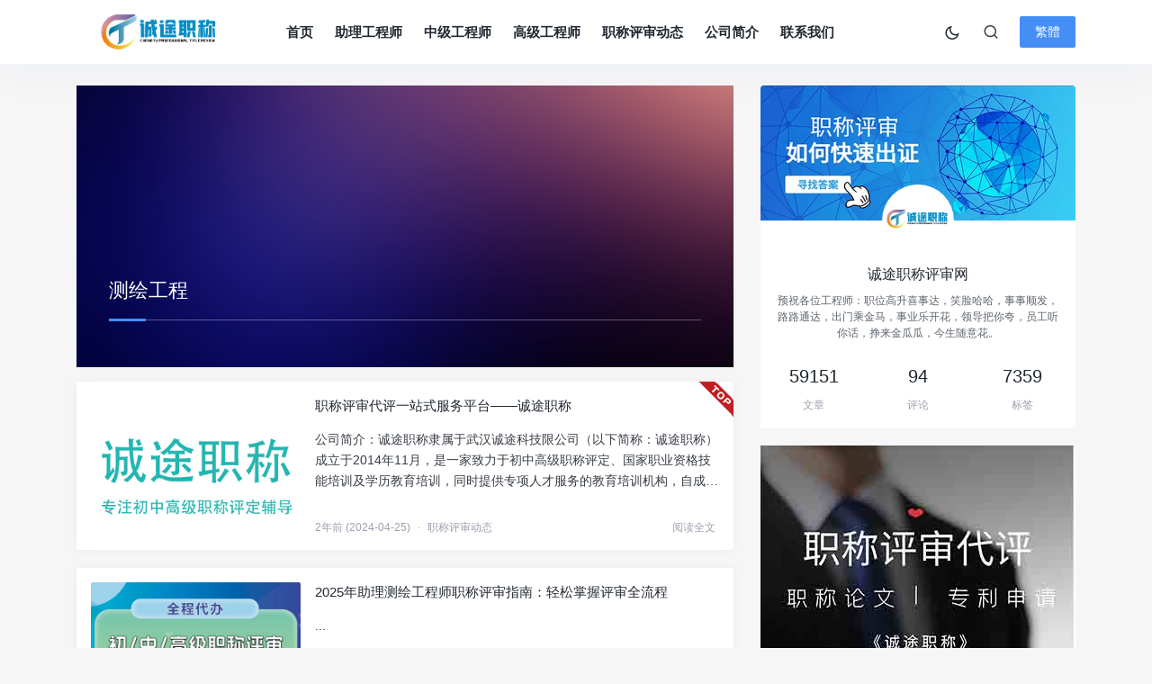

--- FILE ---
content_type: text/html; charset=UTF-8
request_url: https://www.ctzc.net/tags-1238.html
body_size: 11925
content:
<!DOCTYPE html>
<html xml:lang="zh-Hans" lang="zh-Hans">
<head>
<meta charset="utf-8">
<meta name="applicable-device" content="pc,mobile">
<meta name="viewport" content="width=device-width,initial-scale=1.0,user-scalable=no,minimum-scale=1,maximum-scale=1">
<link rel="dns-prefetch" href="//q4.qlogo.cn">
<link rel="shortcut icon" type="image/x-icon" href="/favicon.ico"/>
<link rel="apple-touch-icon" sizes="180x180" href="/zb_users/theme/rongkeji/image/jiemianicon.png"/>
<link rel="apple-touch-icon-precomposed" href="/zb_users/theme/rongkeji/image/jiemianicon.png"/>
<!-- SEO优化 -->
<title>测绘工程 是什么？ - 诚途职称评审网</title>
<meta name="Keywords" content="测绘工程" />
<meta name="description" content="" />
<meta property="og:type" content="website"/>
<meta property="og:title" content="测绘工程 是什么？">
<meta property="og:description" content="" />
<meta property="og:url" content="https://www.ctzc.net/tags-1238.html"> 
<meta property="og:site_name" content="诚途职称评审网" />
<script type="application/ld+json">{"@context": "https://schema.org","@type": "BreadcrumbList","itemListElement": [{"@type": "ListItem","position": 1,"name": "诚途职称评审网","item": "https://www.ctzc.net/"},{"@type": "ListItem","position": 2,"name": "测绘工程","item": "https://www.ctzc.net/tags-1238.html"}]}</script>
<!-- 特效丶样式 -->
<link rel="alternate" type="application/rss+xml" href="/feed.php" title="诚途职称评审网">
<script type='text/javascript' src="/zb_system/script/jquery-2.2.4.min.js"></script>
<script type='text/javascript' src="/zb_system/script/zblogphp.js"></script>
<script type='text/javascript' src="/zb_system/script/c_html_js_add.php"></script>
<link rel="stylesheet" href="/zb_users/theme/rongkeji/style/style.css" type="text/css" charset="utf-8"/>
<link rel="stylesheet" href="/zb_users/plugin/tx_form/style/css/txcstx.min.css?t=20231117"><style>:root {--tx-form-bg: #f7fafd;--tx-form-color: #ffb223;--tx-form-border: #;--tx-form-radius: 3px;}</style>
<link rel="stylesheet" href="/zb_users/plugin/erx_Weixin/css/style.css?v=1.9.3">
<script src="/zb_users/plugin/erx_Weixin/script.php"></script>
<link rel="stylesheet" href="/zb_users/plugin/mochu_bill/style/style.css?=1660805510"/></head>
<body class="">
    <header class="header">
      <nav class="navbar navbar-expand-lg shadow">
        <div class="container">
			<a href="/" class="navbar-brand order-2" aria-label="诚途职称评审网">
				<img src="/zb_users/upload/2023/07/20230705165433168854727358519.png" class="logo-light" width="185" height="45" title="诚途职称评审网" aria-label="打开诚途职称评审网">
				<img src="/zb_users/upload/2023/07/20230705165433168854727358519.png" class="logo-dark" width="185" height="45" title="诚途职称评审网" aria-label="打开诚途职称评审网">
			</a>
          <button class="navbar-toggler order-1" type="button" id="sidebarCollapse">
			<i class="text-xl iconfont icon-menu-line"></i>
          </button>
          <button class="navbar-toggler nav-search order-3 collapsed" data-target="#navbar-search" data-toggle="collapse" aria-expanded="false" aria-controls="navbar-search">
			<i class="text-xl iconfont icon-search-line"></i>
            <i class="text-xl iconfont icon-close-fill"></i>
          </button>
          <div class="collapse navbar-collapse order-md-2" id="monavber" data-type="tag" data-infoid="1238">
            <ul class="navbar navbar-nav main-menu ml-4 mr-auto"><li class="navbar-item"><a href="/" title="诚途职称网">首页</a></li><li class="navbar-item"><a href="/zhuli/" title="助理工程师">助理工程师</a></li><li class="navbar-item"><a href="/zhongji/" title="中级工程师">中级工程师</a></li><li class="navbar-item"><a href="/gaoji/" title="高级工程师">高级工程师</a></li><li class="navbar-item"><a href="/dt/" title="职称评审动态">职称评审动态</a></li><li class="navbar-item"><a href="/3.html" title="公司简介">公司简介</a></li><li class="navbar-item"><a href="/4.html" title="联系我们">联系我们</a></li></ul>
            <ul class="navbar-nav">
				<li class="nav-item">
					<a class="btn btn-link nav-switch-dark-mode" onclick="switchNightMode()">
						<span class=" icon-light-mode" data-toggle="tooltip" data-placement="bottom">
							<i class="text-lg iconfont icon-moon-line"></i>
						</span>
						<span class="icon-dark-mode" data-toggle="tooltip" data-placement="bottom">
							<i class="text-lg text-warning iconfont icon-moon-fill"></i>
						</span>
					</a>
				</li>
				<li class="nav-item">
					<a class="btn btn-link btn-icon nav-search collapsed" href="#navbar-search" data-toggle="collapse" title="站内搜索" aria-expanded="false" aria-controls="navbar-search">
					  <span data-toggle="tooltip" data-placement="bottom">
						<i class="text-lg iconfont icon-search-line"></i>
						<i class="text-lg iconfont icon-close-fill"></i>
					  </span>
					</a>
				</li>
				<li class="nav-item" style="margin-left: 15px;">
					<a class="btn btn-primary btn-xs" href="javascript:translatePage();" id="zh_language">
						繁體
					</a>
				</li>
            </ul>
          </div>
        </div>
      </nav>
		<div class="mobile-sidebar">
            <div class="mobile-sidebar-header">
                <div class="mobile-sidebar-author-cover">
                    <div class="media media-2x1">
                        <div class="media-content" style="background-image:url('https://www.ctzc.net/zb_users/upload/2023/11/20231114115809169993428992563.jpg')"></div>
                        <div class="media-overlay overlay-top align-items-center p-3">
                            <div class="flex-fill"></div>
                            <div class="btn-group btn-group-sm btn-group-rounded">
                                <button type="button" class="btn btn-link nav-switch-dark-mode" onclick="switchNightMode()">
                                    <span class="icon-light-mode"><i class="d-block text-xl iconfont icon-moon-fill "></i></span>
                                    <span class="icon-dark-mode"><i class="d-block text-xl text-warning iconfont icon-moon-fill "></i></span>
                                </button>
                                <button type="button" class="btn btn-link sidebar-close">
									<i class="d-block text-xl iconfont icon-close-circle-fill"></i>
								</button>
                            </div>
                        </div>
                    </div>
                </div>
                <div class="mobile-sidebar-author-body">
                    <div class="mobile-sidebar-author-avatar">
                        <a class="flex-avatar mx-2 w-64 bg-light border border-2 border-white">
							<img src="/zb_users/upload/2023/11/20231114115601169993416117471.jpg" width="60" height="60" alt="诚途职称评审网"/>
						</a>
                    </div>
                    <div class="mobile-sidebar-author-meta">
                        <div class="h6 mt-2 mb-3">诚途职称评审网</div>
                        <div class="row no-gutters text-center"></div>
                    </div>
                </div>
            </div>
        <ul class="mobile-sidebar-menu nav flex-column"><li class="navbar-item"><a href="/" title="诚途职称网">首页</a></li><li class="navbar-item"><a href="/zhuli/" title="助理工程师">助理工程师</a></li><li class="navbar-item"><a href="/zhongji/" title="中级工程师">中级工程师</a></li><li class="navbar-item"><a href="/gaoji/" title="高级工程师">高级工程师</a></li><li class="navbar-item"><a href="/dt/" title="职称评审动态">职称评审动态</a></li><li class="navbar-item"><a href="/3.html" title="公司简介">公司简介</a></li><li class="navbar-item"><a href="/4.html" title="联系我们">联系我们</a></li></ul>
      </div>
      <div class="navbar-search collapse" id="navbar-search">
        <div class="container">
		  <form action="/zb_system/cmd.php?act=search" method="post" class="searchform shadow" role="search">
            <label class="input-group">
			  <input class="form-control" type="text" placeholder="填写相关内容关键词" value="" aria-label="Search" required="required" name="q" >
              <div class="input-group-append">
                <button class="btn btn-nostyle" type="submit">
                  <i class="text-lg iconfont icon-search-line"></i>
                </button>
              </div>
            </label>
          </form>
        </div>
      </div>
</header>
<div class="list-banner pt-md-3 ">
	<div class="container">
		<div class="list-item card-plain">
		</div>
	</div>
</div>    <main class="py-2 py-md-2 pb-3">
      <div class="container">
        <div class="row">
          <div class="col-lg-8">
		<div class="list-cover list-mb">
			<div class="list-item list-overlay-content">
				<div class="media media-21x9">
					<div class="media-content" style="background-image: url('https://www.ctzc.net/zb_users/theme/rongkeji/image/jianbian.jpg')">
					<div class="overlay"></div> 
					</div> 
				</div>
				<div class="list-content"> 
					<div class="list-body"> 
						<div class="mt-auto p-md-3"> 
							<h1 class="text-xl"> 测绘工程 </h1> 
							<div class="border-top border-white mt-2 mt-md-3 pt-2 pt-md-3">
								<div class="text-sm h-2x"></div> 
								<div class="border-theme bg-primary"></div>
							</div>
						</div> 	
					</div> 
				</div> 
			</div> 
		</div>
            <section id="main" class="list-home list-grid list-grid-padding">
              <article class="list-item block card-plain">
                <figure class="media media-3x2 col-4 col-md-4 d-none d-md-block">
					<a class="media-content" href="/dt/19.html" title="职称评审代评一站式服务平台——诚途职称">
						<img src="/zb_users/upload/2022/09/20220922162838166383531871312.jpeg" alt="职称评审代评一站式服务平台——诚途职称">
					</a>
                </figure>
                <div class="list-width list-content">
                  <div class="list-body">
					<h3>
						<a href="/dt/19.html" title="职称评审代评一站式服务平台——诚途职称" class="list-title fanpian">
							职称评审代评一站式服务平台——诚途职称						</a>
					</h3>
                    <div class="list-desc d-block d-md-block text-sm text-secondary my-3">
						<p class="h-3x">公司简介：诚途职称隶属于武汉诚途科技限公司（以下简称：诚途职称）成立于2014年11月，是一家致力于初中高级职称评定、国家职业资格技能培训及学历教育培训，同时提供专项人才服务的教育培训机构，自成立...</p>
                    </div>
                  </div>
                  <div class="list-footer">
                    <div class="d-flex flex-fill align-items-center text-muted text-xs">
                      <time class="d-inline-block" datetime="2024-04-25 16:24:00">2年前 (2024-04-25)</time>
					  <div class="d-inline-block mx-1 mx-md-2">
					    <i class="text-primary">·</i>
					  </div>
					  <div class="d-inline-block">
						<a href="/dt/" class="text-muted" title="2年前 (2024-04-25)发布于职称评审动态" rel="category">职称评审动态</a>
					  </div>
                      <div class="flex-fill"></div>
					  <div class="mx-1">
						<a href="/dt/19.html" class="text-muted">阅读全文</a>
					  </div>
                    </div>
                  </div>
				  <div class="posttop"></div>
                </div>
              </article>
	
              <article class="list-item block card-plain">
                <figure class="media media-3x2 col-4 col-md-4 d-none d-md-block">
					<a class="media-content" href="/zhuli/58388.html" title="2025年助理测绘工程师职称评审指南：轻松掌握评审全流程">
						<img src="/zb_users/upload/2025/03/20250308090116174139567672318.webp" alt="2025年助理测绘工程师职称评审指南：轻松掌握评审全流程">
					</a>
                </figure>
                <div class="list-width list-content">
                  <div class="list-body">
					<h3>
						<a href="/zhuli/58388.html" title="2025年助理测绘工程师职称评审指南：轻松掌握评审全流程" class="list-title fanpian">
							2025年助理测绘工程师职称评审指南：轻松掌握评审全流程						</a>
					</h3>
                    <div class="list-desc d-block d-md-block text-sm text-secondary my-3">
						<p class="h-3x">...</p>
                    </div>
                  </div>
                  <div class="list-footer">
                    <div class="d-flex flex-fill align-items-center text-muted text-xs">
                      <time class="d-inline-block" datetime="2025-03-08 09:01:16">10个月前 (03-08)</time>
					  <div class="d-inline-block mx-1 mx-md-2">
					    <i class="text-primary">·</i>
					  </div>
					  <div class="d-inline-block">
						<a href="/zhuli/" class="text-muted" title="10个月前 (03-08)发布于助理工程师" rel="category">助理工程师</a>
					  </div>
                      <div class="flex-fill"></div>
					  <div class="mx-1">
						<a href="/zhuli/58388.html" class="text-muted">阅读全文</a>
					  </div>
                    </div>
                  </div>
                </div>
              </article>
	
              <article class="list-item block card-plain">
                <figure class="media media-3x2 col-4 col-md-4 d-none d-md-block">
					<a class="media-content" href="/zhuli/58376.html" title="2025年测绘工程助理工程师职称申报全攻略：轻松拿证">
						<img src="/zb_users/upload/2025/03/20250307170116174133807687447.webp" alt="2025年测绘工程助理工程师职称申报全攻略：轻松拿证">
					</a>
                </figure>
                <div class="list-width list-content">
                  <div class="list-body">
					<h3>
						<a href="/zhuli/58376.html" title="2025年测绘工程助理工程师职称申报全攻略：轻松拿证" class="list-title fanpian">
							2025年测绘工程助理工程师职称申报全攻略：轻松拿证						</a>
					</h3>
                    <div class="list-desc d-block d-md-block text-sm text-secondary my-3">
						<p class="h-3x">...</p>
                    </div>
                  </div>
                  <div class="list-footer">
                    <div class="d-flex flex-fill align-items-center text-muted text-xs">
                      <time class="d-inline-block" datetime="2025-03-07 17:01:16">10个月前 (03-07)</time>
					  <div class="d-inline-block mx-1 mx-md-2">
					    <i class="text-primary">·</i>
					  </div>
					  <div class="d-inline-block">
						<a href="/zhuli/" class="text-muted" title="10个月前 (03-07)发布于助理工程师" rel="category">助理工程师</a>
					  </div>
                      <div class="flex-fill"></div>
					  <div class="mx-1">
						<a href="/zhuli/58376.html" class="text-muted">阅读全文</a>
					  </div>
                    </div>
                  </div>
                </div>
              </article>
	
              <article class="list-item block card-plain">
                <figure class="media media-3x2 col-4 col-md-4 d-none d-md-block">
					<a class="media-content" href="/zhuli/58362.html" title="2025年测绘工程工程师职称证书备考攻略：轻松拿证不走弯路">
						<img src="/zb_users/upload/2025/03/20250306230134174127329479386.jpg" alt="2025年测绘工程工程师职称证书备考攻略：轻松拿证不走弯路">
					</a>
                </figure>
                <div class="list-width list-content">
                  <div class="list-body">
					<h3>
						<a href="/zhuli/58362.html" title="2025年测绘工程工程师职称证书备考攻略：轻松拿证不走弯路" class="list-title fanpian">
							2025年测绘工程工程师职称证书备考攻略：轻松拿证不走弯路						</a>
					</h3>
                    <div class="list-desc d-block d-md-block text-sm text-secondary my-3">
						<p class="h-3x">...</p>
                    </div>
                  </div>
                  <div class="list-footer">
                    <div class="d-flex flex-fill align-items-center text-muted text-xs">
                      <time class="d-inline-block" datetime="2025-03-06 23:01:34">10个月前 (03-06)</time>
					  <div class="d-inline-block mx-1 mx-md-2">
					    <i class="text-primary">·</i>
					  </div>
					  <div class="d-inline-block">
						<a href="/zhuli/" class="text-muted" title="10个月前 (03-06)发布于助理工程师" rel="category">助理工程师</a>
					  </div>
                      <div class="flex-fill"></div>
					  <div class="mx-1">
						<a href="/zhuli/58362.html" class="text-muted">阅读全文</a>
					  </div>
                    </div>
                  </div>
                </div>
              </article>
	
              <article class="list-item block card-plain">
                <figure class="media media-3x2 col-4 col-md-4 d-none d-md-block">
					<a class="media-content" href="/zhuli/58344.html" title="2025年初级测绘工程师职称申报全流程指南">
						<img src="/zb_users/upload/2025/03/20250306050105174120846523468.jpg" alt="2025年初级测绘工程师职称申报全流程指南">
					</a>
                </figure>
                <div class="list-width list-content">
                  <div class="list-body">
					<h3>
						<a href="/zhuli/58344.html" title="2025年初级测绘工程师职称申报全流程指南" class="list-title fanpian">
							2025年初级测绘工程师职称申报全流程指南						</a>
					</h3>
                    <div class="list-desc d-block d-md-block text-sm text-secondary my-3">
						<p class="h-3x">...</p>
                    </div>
                  </div>
                  <div class="list-footer">
                    <div class="d-flex flex-fill align-items-center text-muted text-xs">
                      <time class="d-inline-block" datetime="2025-03-06 05:01:05">10个月前 (03-06)</time>
					  <div class="d-inline-block mx-1 mx-md-2">
					    <i class="text-primary">·</i>
					  </div>
					  <div class="d-inline-block">
						<a href="/zhuli/" class="text-muted" title="10个月前 (03-06)发布于助理工程师" rel="category">助理工程师</a>
					  </div>
                      <div class="flex-fill"></div>
					  <div class="mx-1">
						<a href="/zhuli/58344.html" class="text-muted">阅读全文</a>
					  </div>
                    </div>
                  </div>
                </div>
              </article>
	
              <article class="list-item block card-plain">
                <figure class="media media-3x2 col-4 col-md-4 d-none d-md-block">
					<a class="media-content" href="/zhuli/58337.html" title="2025年如何轻松获得测绘初级助理工程师职称？">
						<img src="/zb_users/upload/2025/03/20250305183029174117062993434.jpg" alt="2025年如何轻松获得测绘初级助理工程师职称？">
					</a>
                </figure>
                <div class="list-width list-content">
                  <div class="list-body">
					<h3>
						<a href="/zhuli/58337.html" title="2025年如何轻松获得测绘初级助理工程师职称？" class="list-title fanpian">
							2025年如何轻松获得测绘初级助理工程师职称？						</a>
					</h3>
                    <div class="list-desc d-block d-md-block text-sm text-secondary my-3">
						<p class="h-3x">...</p>
                    </div>
                  </div>
                  <div class="list-footer">
                    <div class="d-flex flex-fill align-items-center text-muted text-xs">
                      <time class="d-inline-block" datetime="2025-03-05 18:30:29">10个月前 (03-05)</time>
					  <div class="d-inline-block mx-1 mx-md-2">
					    <i class="text-primary">·</i>
					  </div>
					  <div class="d-inline-block">
						<a href="/zhuli/" class="text-muted" title="10个月前 (03-05)发布于助理工程师" rel="category">助理工程师</a>
					  </div>
                      <div class="flex-fill"></div>
					  <div class="mx-1">
						<a href="/zhuli/58337.html" class="text-muted">阅读全文</a>
					  </div>
                    </div>
                  </div>
                </div>
              </article>
	
              <article class="list-item block card-plain">
                <figure class="media media-3x2 col-4 col-md-4 d-none d-md-block">
					<a class="media-content" href="/chzc/52957.html" title="陕西测绘师进阶指南：如何顺利获得中级职称认证？">
						<img src="/zb_users/upload/2024/01/20240108144810170469649017320.jpg" alt="陕西测绘师进阶指南：如何顺利获得中级职称认证？">
					</a>
                </figure>
                <div class="list-width list-content">
                  <div class="list-body">
					<h3>
						<a href="/chzc/52957.html" title="陕西测绘师进阶指南：如何顺利获得中级职称认证？" class="list-title fanpian">
							陕西测绘师进阶指南：如何顺利获得中级职称认证？						</a>
					</h3>
                    <div class="list-desc d-block d-md-block text-sm text-secondary my-3">
						<p class="h-3x">工程师的职称评审，是工程行业中一项重要的职业评估过程。它不只是衡量个人技能和知识的标准，更是一种对工程师职责和社会价值的认可。通过职称评审，工程师可以得到与其技能和经验相匹配的职业定位，同时也推动...</p>
                    </div>
                  </div>
                  <div class="list-footer">
                    <div class="d-flex flex-fill align-items-center text-muted text-xs">
                      <time class="d-inline-block" datetime="2024-01-08 17:21:52">2年前 (2024-01-08)</time>
					  <div class="d-inline-block mx-1 mx-md-2">
					    <i class="text-primary">·</i>
					  </div>
					  <div class="d-inline-block">
						<a href="/chzc/" class="text-muted" title="2年前 (2024-01-08)发布于测绘职称" rel="category">测绘职称</a>
					  </div>
                      <div class="flex-fill"></div>
					  <div class="mx-1">
						<a href="/chzc/52957.html" class="text-muted">阅读全文</a>
					  </div>
                    </div>
                  </div>
                </div>
              </article>
	
              <article class="list-item block card-plain">
                <figure class="media media-3x2 col-4 col-md-4 d-none d-md-block">
					<a class="media-content" href="/chzc/52962.html" title="测绘工程中级职称业绩评价标准及申报流程解析">
						<img src="/zb_users/upload/2024/01/20240108150306170469738678038.jpg" alt="测绘工程中级职称业绩评价标准及申报流程解析">
					</a>
                </figure>
                <div class="list-width list-content">
                  <div class="list-body">
					<h3>
						<a href="/chzc/52962.html" title="测绘工程中级职称业绩评价标准及申报流程解析" class="list-title fanpian">
							测绘工程中级职称业绩评价标准及申报流程解析						</a>
					</h3>
                    <div class="list-desc d-block d-md-block text-sm text-secondary my-3">
						<p class="h-3x">工程领域的挑战日新月异，而工程师则是这场变革的先锋。职称评审，作为对他们技术与经验的权威验收，成为了保障行业质量与创新的基石，确保我们走在科技与实践的前沿。本文目录导航：1、工程类中级...</p>
                    </div>
                  </div>
                  <div class="list-footer">
                    <div class="d-flex flex-fill align-items-center text-muted text-xs">
                      <time class="d-inline-block" datetime="2024-01-08 17:11:43">2年前 (2024-01-08)</time>
					  <div class="d-inline-block mx-1 mx-md-2">
					    <i class="text-primary">·</i>
					  </div>
					  <div class="d-inline-block">
						<a href="/chzc/" class="text-muted" title="2年前 (2024-01-08)发布于测绘职称" rel="category">测绘职称</a>
					  </div>
                      <div class="flex-fill"></div>
					  <div class="mx-1">
						<a href="/chzc/52962.html" class="text-muted">阅读全文</a>
					  </div>
                    </div>
                  </div>
                </div>
              </article>
	
              <article class="list-item block card-plain">
                <figure class="media media-3x2 col-4 col-md-4 d-none d-md-block">
					<a class="media-content" href="/chzc/52956.html" title="测绘工程中级职称用途解析：职称背后的价值与影响">
						<img src="/zb_users/upload/2024/01/20240108144516170469631619975.jpg" alt="测绘工程中级职称用途解析：职称背后的价值与影响">
					</a>
                </figure>
                <div class="list-width list-content">
                  <div class="list-body">
					<h3>
						<a href="/chzc/52956.html" title="测绘工程中级职称用途解析：职称背后的价值与影响" class="list-title fanpian">
							测绘工程中级职称用途解析：职称背后的价值与影响						</a>
					</h3>
                    <div class="list-desc d-block d-md-block text-sm text-secondary my-3">
						<p class="h-3x">在当今快速发展的技术时代，工程师扮演着前沿探索者和实践者的双重角色。他们既是创新的引领者，也是稳定的守护者，确保每一项技术在实践中得到安全、有效的应用。为了保证工程师队伍的专业能力与时俱进，职称评...</p>
                    </div>
                  </div>
                  <div class="list-footer">
                    <div class="d-flex flex-fill align-items-center text-muted text-xs">
                      <time class="d-inline-block" datetime="2024-01-08 17:04:39">2年前 (2024-01-08)</time>
					  <div class="d-inline-block mx-1 mx-md-2">
					    <i class="text-primary">·</i>
					  </div>
					  <div class="d-inline-block">
						<a href="/chzc/" class="text-muted" title="2年前 (2024-01-08)发布于测绘职称" rel="category">测绘职称</a>
					  </div>
                      <div class="flex-fill"></div>
					  <div class="mx-1">
						<a href="/chzc/52956.html" class="text-muted">阅读全文</a>
					  </div>
                    </div>
                  </div>
                </div>
              </article>
	
              <article class="list-item block card-plain">
                <figure class="media media-3x2 col-4 col-md-4 d-none d-md-block">
					<a class="media-content" href="/chzc/52955.html" title="河南测绘中级职称评审全攻略：条件、流程与注意事项">
						<img src="/zb_users/upload/2024/01/20240108144207170469612768652.jpg" alt="河南测绘中级职称评审全攻略：条件、流程与注意事项">
					</a>
                </figure>
                <div class="list-width list-content">
                  <div class="list-body">
					<h3>
						<a href="/chzc/52955.html" title="河南测绘中级职称评审全攻略：条件、流程与注意事项" class="list-title fanpian">
							河南测绘中级职称评审全攻略：条件、流程与注意事项						</a>
					</h3>
                    <div class="list-desc d-block d-md-block text-sm text-secondary my-3">
						<p class="h-3x">工程师们在科技的大潮中，如同独木舟手，稳定航行并探索未知。面对波涛汹涌的新技术，如何评定他们的策略与技巧？职称评审如同一个罗盘，指出方向并为我们的行业标准设定清晰的路标，确认每位船手都具备优越的导...</p>
                    </div>
                  </div>
                  <div class="list-footer">
                    <div class="d-flex flex-fill align-items-center text-muted text-xs">
                      <time class="d-inline-block" datetime="2024-01-08 16:46:56">2年前 (2024-01-08)</time>
					  <div class="d-inline-block mx-1 mx-md-2">
					    <i class="text-primary">·</i>
					  </div>
					  <div class="d-inline-block">
						<a href="/chzc/" class="text-muted" title="2年前 (2024-01-08)发布于测绘职称" rel="category">测绘职称</a>
					  </div>
                      <div class="flex-fill"></div>
					  <div class="mx-1">
						<a href="/chzc/52955.html" class="text-muted">阅读全文</a>
					  </div>
                    </div>
                  </div>
                </div>
              </article>
	
              <article class="list-item block card-plain">
                <figure class="media media-3x2 col-4 col-md-4 d-none d-md-block">
					<a class="media-content" href="/chzc/52965.html" title="国土测绘领域中级职称评定条件与申报策略全解析">
						<img src="/zb_users/upload/2024/01/20240108151209170469792983612.jpg" alt="国土测绘领域中级职称评定条件与申报策略全解析">
					</a>
                </figure>
                <div class="list-width list-content">
                  <div class="list-body">
					<h3>
						<a href="/chzc/52965.html" title="国土测绘领域中级职称评定条件与申报策略全解析" class="list-title fanpian">
							国土测绘领域中级职称评定条件与申报策略全解析						</a>
					</h3>
                    <div class="list-desc d-block d-md-block text-sm text-secondary my-3">
						<p class="h-3x">想要在职业生涯中取得突破，职称的提升常常是关键一步。如何成功通过职称评审？本文将为您详细解读职称获取的流程、要求以及实际价值本文目录导航：1、测绘工程师职称评定条件是什么?2、测绘...</p>
                    </div>
                  </div>
                  <div class="list-footer">
                    <div class="d-flex flex-fill align-items-center text-muted text-xs">
                      <time class="d-inline-block" datetime="2024-01-08 16:32:05">2年前 (2024-01-08)</time>
					  <div class="d-inline-block mx-1 mx-md-2">
					    <i class="text-primary">·</i>
					  </div>
					  <div class="d-inline-block">
						<a href="/chzc/" class="text-muted" title="2年前 (2024-01-08)发布于测绘职称" rel="category">测绘职称</a>
					  </div>
                      <div class="flex-fill"></div>
					  <div class="mx-1">
						<a href="/chzc/52965.html" class="text-muted">阅读全文</a>
					  </div>
                    </div>
                  </div>
                </div>
              </article>
	
			</section>
			<nav class="navigation pagination" role="navigation" aria-label="Posts Navigation">
				<div class="nav-links" style="display:none;">
					<ul class="page-navigator">
						<li class='current'><span aria-current="page">1</span></li>
						<li class='current'><a href="/tags-1238_2.html" title="第2页">2</a></li>
						<li class='current'><a href="/tags-1238_3.html" title="第3页">3</a></li>
						<li class='current'><a href="/tags-1238_4.html" title="第4页">4</a></li>
						<li class='current'><a href="/tags-1238_5.html" title="第5页">5</a></li>
						<li class='current'><a href="/tags-1238_6.html" title="第6页">6</a></li>
						<li class='current'><a href="/tags-1238_7.html" title="第7页">7</a></li>
						<li class='current'><a href="/tags-1238_8.html" title="第8页">8</a></li>
						<li class='current'><a href="/tags-1238_9.html" title="第9页">9</a></li>
						<li class='current'><a href="/tags-1238_10.html" title="第10页">10</a></li>
						<li class="next"><a aria-label="next" href="/tags-1238_2.html" title="下一页">下一页</a></li>
						<a href="/tags-1238_12.html" title="最后一页"></a>
						<li id="loadmore"><a style="margin-right: 0px;">当前第 1 页</a></li>
					</ul>
</div>			</nav>
          </div>
          <div class="sidebar col-lg-4 d-none d-lg-block">
            <div class="theiaStickySidebar">
				

<dl class="function" id="rongkeji_User">
<dt style="display:none;"></dt><dd class="function_c">

<div><div class="widget-author-cover">
						<div class="media media-21x9"><div class="media-content" style="background-image:url(https://www.ctzc.net/zb_users/upload/2023/11/20231114115809169993428992563.jpg)"></div></div>
						<div class="widget-author-avatar"><div class="flex-avatar w-80"><img alt="诚途职称评审网" src="/zb_users/upload/2023/11/20231114115601169993416117471.jpg" class="avatar" height="80" width="80"></div></div>
					 </div>
					 <div class="widget-author-meta text-center">
					 <div class="p-3">
						<div class="h6 mb-2">诚途职称评审网</div>
						<div class="text-xs text-secondary mb-4">预祝各位工程师：职位高升喜事达，笑脸哈哈，事事顺发，路路通达，出门乘金马，事业乐开花，领导把你夸，员工听你话，挣来金瓜瓜，今生随意花。</div>
						<div class="row g-0 text-center">
							<div class="col"><div class="font-theme h5">59151</div><div class="text-xs text-muted">文章</div></div>
							<div class="col"><div class="font-theme h5">94</div><div class="text-xs text-muted">评论</div></div>
							<div class="col"><div class="font-theme h5">7359</div><div class="text-xs text-muted">标签</div></div>
						</div>
					 </div></div></div>


</dd>
</dl>
<dl class="function" id="rongkeji_tuwenad">
<dt style="display:none;"></dt><dd class="function_c">

<div><a href="https://www.zizhicanmou.com/" target="_blank" rel="nofollow"><img src="/zb_users/upload/2023/11/20231120112817170045089798503.jpg" width="350" height="350" alt="图文广告"></a></div>


</dd>
</dl>
<dl class="function" id="newmodule01">
<dt style="display:none;"></dt><dd class="function_c">

<div>         <table class="MsoNormalTable" style="border-collapse: separate; text-indent: initial; border-spacing: 2px; width: 100.0%; background: #E4E4E4; box-sizing: border-box; font-variant-ligatures: normal; text-decoration-thickness: initial; text-decoration-style: initial; text-decoration-color: initial;" border="0" cellspacing="1" cellpadding="0">
<tbody>
<tr style="height: 26.25pt; box-sizing: border-box;">
<td style="width: 23.0%; background: #ECF5FA; padding: 3.75pt 0cm 3.75pt 0cm; box-sizing: border-box;">
<p style="margin: 11.25pt 0cm; text-align: center; line-height: 16.5pt; font-size: 10.5pt; font-family: Calibri, sans-serif;"><strong style="box-sizing: border-box;"><span style="font-size: 10.0pt; font-family: 微软雅黑, sans-serif; color: #434343;">等级</span></strong></p>
</td>
<td style="width: 39.0%; background: #ECF5FA; padding: 3.75pt 0cm 3.75pt 0cm; box-sizing: border-box;">
<p style="margin: 11.25pt 0cm; text-align: center; line-height: 16.5pt; font-size: 10.5pt; font-family: Calibri, sans-serif;"><strong style="box-sizing: border-box;"><span style="font-size: 10.0pt; font-family: 微软雅黑, sans-serif; color: #434343;">认定</span></strong><span style="font-size: 10.0pt; font-family: 微软雅黑, sans-serif; color: #333333;"><br style="box-sizing: border-box;" /></span><span style="font-size: 10.0pt; font-family: 微软雅黑, sans-serif; color: #333333;">（递交材料/人不到场）</span></p>
</td>
<td style="width: 38.0%; background: #ECF5FA; padding: 3.75pt 0cm 3.75pt 0cm; box-sizing: border-box;">
<p style="margin: 11.25pt 0cm; text-align: center; line-height: 16.5pt; font-size: 10.5pt; font-family: Calibri, sans-serif;"><strong style="box-sizing: border-box;"><span style="font-size: 10.0pt; font-family: 微软雅黑, sans-serif; color: #434343;">水测/答辩/评审</span></strong><span style="font-size: 10.0pt; font-family: 微软雅黑, sans-serif; color: #333333;"><br style="box-sizing: border-box;" /></span><span style="font-size: 10.0pt; font-family: 微软雅黑, sans-serif; color: #333333;">（递交材料/人到场）</span></p>
</td>
</tr>
<tr style="height: 26.25pt; box-sizing: border-box;">
<td style="width: 23.0%; background: white; padding: 3.75pt 0cm 3.75pt 0cm; box-sizing: border-box;">
<p style="margin: 11.25pt 0cm; text-align: center; line-height: 16.5pt; font-size: 10.5pt; font-family: Calibri, sans-serif;"><strong><span style="font-size: 10.0pt; font-family: 微软雅黑, sans-serif; color: #333333;">助理工程师</span></strong></p>
</td>
<td style="width: 39.0%; background: white; padding: 3.75pt 0cm 3.75pt 0cm; box-sizing: border-box;">
<p style="margin: 11.25pt 0cm; text-align: center; line-height: 16.5pt; font-size: 10.5pt; font-family: Calibri, sans-serif;"><span style="font-size: 10.0pt; font-family: 微软雅黑, sans-serif; color: #333333;"> <img style="width: 12pt; height: 11.25pt; visibility: visible;" src="https://www.zizhicanmou.com/zb_users/upload/2022/10/20221020151108166624986823100.png" /></span><span style="font-size: 10.0pt; font-family: 微软雅黑, sans-serif; color: #333333;"><br /></span><span style="font-size: 10.0pt; font-family: 微软雅黑, sans-serif; color: #333333;">容易（通过率100%）<br style="box-sizing: border-box;" />1-3月下证</span></p>
</td>
<td style="width: 38.0%; background: white; padding: 3.75pt 0cm 3.75pt 0cm; box-sizing: border-box;">
<p style="margin: 11.25pt 0cm; text-align: center; line-height: 16.5pt; font-size: 10.5pt; font-family: Calibri, sans-serif;"><span style="font-size: 10.0pt; font-family: 微软雅黑, sans-serif; color: #333333;"><img style="width: 12pt; height: 11.25pt; visibility: visible;" src="https://www.zizhicanmou.com/zb_users/upload/2022/10/20221020151108166624986888856.png" /></span><span style="font-size: 10.0pt; font-family: 微软雅黑, sans-serif; color: #333333;"><br /></span><span style="font-size: 10.0pt; font-family: 微软雅黑, sans-serif; color: #333333;">容易（通过率85%）<br style="box-sizing: border-box;" />1-3月下证</span></p>
</td>
</tr>
<tr style="height: 26.25pt; box-sizing: border-box;">
<td style="width: 23.0%; background: #ECF5FA; padding: 3.75pt 0cm 3.75pt 0cm; box-sizing: border-box;">
<p style="margin: 11.25pt 0cm; text-align: center; line-height: 16.5pt; font-size: 10.5pt; font-family: Calibri, sans-serif;"><strong><span style="font-size: 10.0pt; font-family: 微软雅黑, sans-serif; color: #333333;">中级工程师</span></strong></p>
</td>
<td style="width: 39.0%; background: #ECF5FA; padding: 3.75pt 0cm 3.75pt 0cm; box-sizing: border-box;">
<p style="margin: 11.25pt 0cm; text-align: center; line-height: 16.5pt; font-size: 10.5pt; font-family: Calibri, sans-serif;"><span style="font-size: 10.0pt; font-family: 微软雅黑, sans-serif; color: #333333;"><img style="width: 12pt; height: 11.25pt; visibility: visible;" src="https://www.zizhicanmou.com/zb_users/upload/2022/10/20221020151108166624986847111.png" /></span><span style="font-size: 10.0pt; font-family: 微软雅黑, sans-serif; color: #333333;"><br /></span><span style="font-size: 10.0pt; font-family: 微软雅黑, sans-serif; color: #333333;">容易（通过率100%）<br style="box-sizing: border-box;" />1-6月下证</span></p>
</td>
<td style="width: 38.0%; background: #ECF5FA; padding: 3.75pt 0cm 3.75pt 0cm; box-sizing: border-box;">
<p style="margin: 11.25pt 0cm; text-align: center; line-height: 16.5pt; font-size: 10.5pt; font-family: Calibri, sans-serif;"><span style="font-size: 10.0pt; font-family: 微软雅黑, sans-serif; color: #333333;"><img style="width: 12pt; height: 11.25pt; visibility: visible;" src="https://www.zizhicanmou.com/zb_users/upload/2022/10/20221020151108166624986827866.png" /></span><span style="font-size: 10.0pt; font-family: 微软雅黑, sans-serif; color: #333333;"><br /></span><span style="font-size: 10.0pt; font-family: 微软雅黑, sans-serif; color: #333333;">有难度（通过率70%）<br style="box-sizing: border-box;" />3-8个月下证</span></p>
</td>
</tr>
<tr style="height: 26.25pt; box-sizing: border-box;">
<td style="width: 23.0%; background: white; padding: 3.75pt 0cm 3.75pt 0cm; box-sizing: border-box;">
<p style="margin: 11.25pt 0cm; text-align: center; line-height: 16.5pt; font-size: 10.5pt; font-family: Calibri, sans-serif;"><strong><span style="font-size: 10.0pt; font-family: 微软雅黑, sans-serif; color: #333333;">高级工程师</span></strong></p>
</td>
<td style="width: 39.0%; background: white; padding: 3.75pt 0cm 3.75pt 0cm; box-sizing: border-box;">
<p style="margin: 11.25pt 0cm; text-align: center; line-height: 16.5pt; font-size: 10.5pt; font-family: Calibri, sans-serif;"><span style="font-size: 10.0pt; font-family: 微软雅黑, sans-serif; color: #333333;"><img style="width: 12pt; height: 11.25pt; visibility: visible;" src="https://www.zizhicanmou.com/zb_users/upload/2022/10/20221020151108166624986818219.png" /></span><span style="font-size: 10.0pt; font-family: 微软雅黑, sans-serif; color: #333333;"><br /></span><span style="font-size: 10.0pt; font-family: 微软雅黑, sans-serif; color: #333333;">无法认定<br style="box-sizing: border-box;" />（现场水测答辩）</span></p>
</td>
<td style="width: 38.0%; background: white; padding: 3.75pt 0cm 3.75pt 0cm; box-sizing: border-box;">
<p style="margin: 11.25pt 0cm; text-align: center; line-height: 16.5pt; font-size: 10.5pt; font-family: Calibri, sans-serif;"><span style="font-size: 10.0pt; font-family: 微软雅黑, sans-serif; color: #333333;"><img style="width: 12pt; height: 11.25pt; visibility: visible;" src="https://www.zizhicanmou.com/zb_users/upload/2022/10/20221020151108166624986856400.png" /></span><span style="font-size: 10.0pt; font-family: 微软雅黑, sans-serif; color: #333333;"><br /></span><span style="font-size: 10.0pt; font-family: 微软雅黑, sans-serif; color: #333333;">难度高<br style="box-sizing: border-box;" />5-15个月下证</span></p>
</td>
</tr>
</tbody>
</table>

<style>

.shuoming { font-size:14px; line-height:24px;}
.jiatable { font-size:13px; color:#333; line-height:22px; text-align:center; background:#e4e4e4; margin-top:15px; margin-bottom:15px;}
.jiatable td { padding-top:5px; padding-bottom:5px;}

</style></div>


</dd>
</dl>
<dl class="function" id="newmodule02">
<dt class="function_t">各省职称评审快速入口</dt><dd class="function_c">

<div><div class="zcpsgjx">
             <ul>
             	
                          		
                         <li class="gjx"><a href="/bj/" title="北京职称评审">北京职称评审</a></li>
                            		
                          <li class="gjx"><a href="/sh/" title="上海职称评审">上海职称评审</a></li>
                            		
                          <li class="gjx"><a href="/gd/" title="广东职称评审">广东职称评审</a></li>
                            		
                          <li class="gjx"><a href="/sx/" title="山西职称评审">山西职称评审</a></li>
                            		
                          <li class="gjx"><a href="/henan/" title="河南职称评审">河南职称评审</a></li>
                            		
                          <li class="gjx"><a href="/sd/" title="山东职称评审">山东职称评审</a></li>
                            		
                          <li class="gjx"><a href="/hebei/" title="河北职称评审">河北职称评审</a></li>
                            		
                          <li class="gjx"><a href="/hb/" title="湖北职称评审">湖北职称评审</a></li>
                            		
                          <li class="gjx"><a href="/zj/" title="浙江职称评审">浙江职称评审</a></li>
                            		
                          <li class="gjx"><a href="/ah/" title="安徽职称评审">安徽职称评审</a></li>
                            		
                          <li class="gjx"><a href="/cq/" title="重庆职称评审">重庆职称评审</a></li>
                            		
                          <li class="gjx"><a href="/fj/" title="福建职称评审">福建职称评审</a></li>
                            		
                          <li class="gjx"><a href="/js/" title="江苏职称评审">江苏职称评审</a></li>
                            		
                          <li class="gjx"><a href="/jx/" title="江西职称评审">江西职称评审</a></li>

                          <li class="gjx"><a href="/sc/" title="四川职称评审">四川职称评审</a></li>
                         
             
             </ul> 
         
          
          
        </div>

<style>
.zcpsgjx { width:100%; height:310px; overflow:hidden; }
.zcpsgjx li { float:left; margin-right:3%;font-size:10px;}
.zcpsgjx li:nth-child(3n) { margin-right:0;}
.zcpsgjx .gjx {width: 31%; height: 32px; margin-top:10px; line-height: 30px;border:1px solid #2fafbc; border-radius:5px; text-align:center;background:#fff;}
.zcpsgjx .gjx a:hover {background:#2fafbc;text-align:center; display:block; color:#fff;}

</style></div>


</dd>
</dl>
<dl class="function" id="rongkeji_remenwenzhang">
<dt class="function_t">热门文章</dt><dd class="function_c">


<ul><li style="display: block;"><div class="list-body fanpian"><a href="/zhongji/23553.html" target="_blank">机械工程师中级职称报考条件是什么？今日介绍报考条件</a></div><div class="list-footer"><div class="text-muted text-xs"><time class="d-inline-block">2023-11-23</time></div></div></li><li style="display: block;"><div class="list-body fanpian"><a href="/gaoji/23132.html" target="_blank">2024年副高职称报名时间是什么时候？具体时限安排来啦</a></div><div class="list-footer"><div class="text-muted text-xs"><time class="d-inline-block">2024-01-04</time></div></div></li><li style="display: block;"><div class="list-body fanpian"><a href="/zhuli/7290.html" target="_blank">水利专业职称有哪些呢？没了解过得看过来！</a></div><div class="list-footer"><div class="text-muted text-xs"><time class="d-inline-block">2024-05-05</time></div></div></li><li style="display: block;"><div class="list-body fanpian"><a href="/bj/3164.html" target="_blank">北京高级工程师评审条件是什么（这些条件你知道吗）</a></div><div class="list-footer"><div class="text-muted text-xs"><time class="d-inline-block">2024-05-06</time></div></div></li><li style="display: block;"><div class="list-body fanpian"><a href="/dt/1052.html" target="_blank">公路工程专业职称有哪些（这些你都知道吗）</a></div><div class="list-footer"><div class="text-muted text-xs"><time class="d-inline-block">2024-05-06</time></div></div></li><li style="display: block;"><div class="list-body fanpian"><a href="/zhongji/1259.html" target="_blank">市政工程相关专业中级以上职称有哪些（没有了解过得看过来）</a></div><div class="list-footer"><div class="text-muted text-xs"><time class="d-inline-block">2024-05-06</time></div></div></li><li style="display: block;"><div class="list-body fanpian"><a href="/gaoji/14275.html" target="_blank">2024年大专可以评副高级职称吗？这些注意事项得清楚</a></div><div class="list-footer"><div class="text-muted text-xs"><time class="d-inline-block">2024-05-06</time></div></div></li><li style="display: block;"><div class="list-body fanpian"><a href="/gaoji/7300.html" target="_blank">工程管理能评什么职称呢？这些你都知道吗？</a></div><div class="list-footer"><div class="text-muted text-xs"><time class="d-inline-block">2024-05-06</time></div></div></li></ul>

</dd>
</dl>
<dl class="function" id="rongkeji_retags">
<dt class="function_t">热门标签</dt><dd class="function_c">


<ul><li><a href="/tags-5002.html" rel="tag">技术职称</a></li><li><a href="/tags-4988.html" rel="tag">工程师职称考试</a></li><li><a href="/tags-1007.html" rel="tag">学历</a></li><li><a href="/tags-555.html" rel="tag">中级工程师</a></li><li><a href="/tags-580.html" rel="tag">工程师职称</a></li><li><a href="/tags-476.html" rel="tag">建筑职称</a></li><li><a href="/tags-4984.html" rel="tag">大学</a></li><li><a href="/tags-1238.html" rel="tag">测绘工程</a></li><li><a href="/tags-4983.html" rel="tag">测绘</a></li><li><a href="/tags-5018.html" rel="tag">工程师职称评定条件</a></li><li><a href="/tags-2530.html" rel="tag">高级工程师职称考试</a></li><li><a href="/tags-1303.html" rel="tag">职称评审流程</a></li><li><a href="/tags-4994.html" rel="tag">财会</a></li><li><a href="/tags-1297.html" rel="tag">论文发表</a></li><li><a href="/tags-4990.html" rel="tag">测绘工程专业</a></li><li><a href="/tags-611.html" rel="tag">2023年职称评审</a></li><li><a href="/tags-1037.html" rel="tag">职称申报流程</a></li><li><a href="/tags-1308.html" rel="tag">建筑</a></li><li><a href="/tags-4985.html" rel="tag">测绘类专业</a></li><li><a href="/tags-993.html" rel="tag">职称申报条件</a></li></ul>

</dd>
</dl>
<dl class="function" id="divLinkage">
<dt class="function_t">友情链接</dt><dd class="function_c">


<ul><li class="link-item"><a href="https://www.zizhicanmou.com/" target="_blank" title="测绘资质代办">测绘资质代办</a></li><li class="link-item"><a href="http://www.hr1001.com/" target="_blank" title="行域招聘网">行域招聘网</a></li><li class="link-item"><a href="https://www.nfxhlt.com" target="_blank" title="猎头公司">猎头公司</a></li><li class="link-item"><a href="https://zhuoboyi.com/" target="_blank" title="卓博医">卓博医</a></li><li class="link-item"><a href="https://www.quhr.cn" target="_blank" title="郑州资质代办哪家好">郑州资质代办哪家好</a></li><li class="link-item"><a href="http://www.yunnan-edu.com" target="_blank" title="云南成人本科">云南成人本科</a></li><li class="link-item"><a href="http://www.jsckw.cn" target="_blank" title="高起本">高起本</a></li><li class="link-item"><a href="https://www.zcpsw.com/" target="_blank" title="职称评审网">职称评审网</a></li><li class="link-item"><a href="https://www.e5902.cn/" target="_blank" title="筑居网">筑居网</a></li><li class="link-item"><a href="https://hn.956.cn/" target="_blank" title="956资质职称">956资质职称</a></li><li class="link-item"><a href="https://www.youbilie.com/" target="_blank" title="猎头网站">猎头网站</a></li><li class="link-item"><a href="https://zc.nacaiwang.com/" target="_blank" title="职称纳才">职称纳才</a></li></ul>

</dd>
</dl>				    </main>
<footer class="footer bg-dark py-3 py-lg-4">
      <div class="container">
        <div class="d-md-flex flex-md-fill align-items-md-center">
          <div class="d-md-flex flex-md-column">
  
            <div class="footer-copyright text-xs">
				<a href="https://beian.miit.gov.cn/" target="_blank" rel="nofollow">鄂ICP备2022015503号-1</a><div class="d-inline-block mx-1 mx-md-2"><i class="text-primary">·</i></div><img src="https://www.zizhicanmou.com/beianico.png"><a target="_blank" rel="nofollow" href="http://www.beian.gov.cn/portal/registerSystemInfo?recordcode=42010302002486" >鄂公网安备 42010302002486号</a>            </div>
            <div class="footer-copyright text-xs foottop">
				版权所有 ©武汉诚途科技有限公司<div class="d-inline-block mx-1 mx-md-2"><i class="text-primary">·</i></div>程序由 <a href="https://www.zblogcn.com/" title="Z-BlogPHP 1.7.4 Build 173430" target="_blank" rel="noopener noreferrer">Z-BlogPHP</a> 驱动<div class="d-inline-block mx-1 mx-md-2 yincang"><i class="text-primary yincang">·</i></div><a class="yincang" href="/sitemap/map.xml" target="_blank" rel="nofollow">Sitemap</a>            </div>
          </div>	
          <div class="flex-md-fill"></div>
          <div class="mt-3 mt-md-0">
          </div>
        </div>
        <div class="footer-links border-top border-secondary pt-3 mt-3 text-xs">
			<span>声明：本站所有内容均来自网络，若无意侵犯到您的权利，请联系我们及时删除！</span>
        </div>
      </div>  
</footer>
	<a href="javascript:void(0)" id="scroll_to_top" class="btn btn-primary btn-icon scroll-to-top">
		<span><i class="text-lg iconfont icon-arrow-up-fill"></i></span>
	</a>
	<div class="mobile-overlay"></div>
	<script>var cookieDomain = "https://www.ctzc.net/";</script>
	<script type='text/javascript' src="/zb_users/theme/rongkeji/script/tw_cn.js"></script>
	<script type='text/javascript' src="/zb_users/theme/rongkeji/script/theme.js"></script>
	<script type='text/javascript' src="/zb_users/theme/rongkeji/script/jquery-ias.js"></script>
	<script>
	var ias = $.ias({
			container: "#main",
			item: ".card-plain",
			pagination: "nav-links",
			next: ".nav-links .next a",
		});

		ias.extension(new IASSpinnerExtension({
			src: "https://www.ctzc.net/zb_users/theme/rongkeji/image/loading.gif", //此选项为加载时缓冲图片
			html: '<p style="text-align: center;"><img src="{src}" alt="正在加载..." style="padding-bottom: 20px;"/></p>'
		}));

		ias.extension(new IASTriggerExtension({
			text: '点击加载更多内容', 
			html: '<div class="ias-trigger"><a>{text}</a></div>',
			offset: 2, 
		}));
		ias.extension(new IASNoneLeftExtension({
			text: '已经加载完成所有内容！', // 加载完成时的提示
			html: '<div class="ias-trigger"><a>{text}</a></div>',
		}));

		ias.on('rendered', function(items) {
			$("img").lazyload({
				effect: "fadeIn",
			failure_limit : 10
			}); 
		})
	</script>
	<!-- 钩子挂载插件、api接口 -->
	<script>var tx_form_tips_obj = {qtx:"请填写",email_tips:"邮箱格式不正确！请重新填写",phone_tips:"手机号码格式不正确！请重新填写",verification_tips:"验证未通过",submitting:"提交中",submit:"立即获取",error_tips:"参数错误，请联系管理员！",success_up:"上传成功",error_up:"上传失败",error_limt:"您的操作太频繁了，请稍后尝试"};</script><script src="/zb_users/plugin/tx_form/style/js/txcstx.min.js?t=20241125"></script>
<div class="tx-form-box tx-form-pop-box  " data-type="1"><div><section class="tx-form-pop-box-title"><h2>获取条件/费用/流程等资料</h2><p>系统默认1分钟内发送相关资料（请查收短信）</p></section><ul><form class="tx-form-main" onsubmit="return false" action="#" method="post"><input type="reset" style="display:none;"> <li><label class="tx-label ">您的称呼</label><input type="text" name="d1"  class="tx-input txform-d1" value="" placeholder="请填写您的称呼" data-choice="optional"></li><li><label class="tx-label tx-label-necessary">您的电话</label><input type="text" name="d2" maxlength="11" class="tx-input txform-d2" value="" placeholder="请填写您的电话" data-choice="phone"></li><li><label class="tx-label ">办理专业</label><input type="text" name="d3"  class="tx-input txform-d3" value="" placeholder="请填写办理专业" data-choice="optional"></li><li><button type="submit" class="tx-btn" onclick="return txformsubmit(this);">立即获取</button></li></form></ul><a href="javascript:;" class="tx-form-pop-off">×</a></div><span class="tx-form-pop-off1 "></span></div><script src="/zb_users/plugin/mochu_bill/style/addimg.js?r=v1.0" type="text/javascript"></script><!-- 统计代码 -->
	<script>
var _hmt = _hmt || [];
(function() {
  var hm = document.createElement("script");
  hm.src = "https://hm.baidu.com/hm.js?08fe976570bb9ca189cd8206de86692c";
  var s = document.getElementsByTagName("script")[0]; 
  s.parentNode.insertBefore(hm, s);
})();
</script>
<script>(function() {var _53code = document.createElement("script");_53code.src = "https://tb.53kf.com/code/code/22634fdf91683b75185e18e5127fef742/2";var s = document.getElementsByTagName("script")[0]; s.parentNode.insertBefore(_53code, s);})();</script><div id="ly_cache" data-end="1769927998"></div></body>
</html>
<!--99.26 ms , 17 queries , 6610kb memory , 0 error--><!--ly_cache 2026-01-02 14:39:58-->

--- FILE ---
content_type: text/css
request_url: https://www.ctzc.net/zb_users/theme/rongkeji/style/style.css
body_size: 50363
content:
@font-face {
	font-family: "iconfont";
	src: url('../fonts/iconfont.eot?') format('embedded-opentype'), url('../fonts/iconfont.woff') format('woff'), url('../fonts/iconfont.ttf') format('truetype');
	font-display: swap
}

.iconfont {
	font-family: "iconfont";
	font-style: normal
}

.icon-hash:before {
	content: ""
}

.icon-hash-outline:before {
	content: ""
}

.icon-close-circle-fill:before {
	content: ""
}

.icon-settings-line1:before {
	content: ""
}

.icon-account-pin-circle-line:before {
	content: ""
}

.icon-file-list--line:before {
	content: ""
}

.icon-file-baidupan:before {
	content: ""
}

.icon-copyright:before {
	content: ""
}

.icon-arrow-down-s-line:before {
	content: ""
}

.icon-arrow-up-s-line:before {
	content: ""
}

.icon-vip-crown--fill:before {
	content: ""
}

.icon-vip-crown--line:before {
	content: ""
}

.icon-vip-crown-fill:before {
	content: ""
}

.icon-vip-crown-line:before {
	content: ""
}

.icon-vip-line:before {
	content: ""
}

.icon-vip-fill:before {
	content: ""
}

.icon-k-line:before {
	content: ""
}

.icon-hd-line:before {
	content: ""
}

.icon-image-line:before {
	content: ""
}

.icon-hq-line:before {
	content: ""
}

.icon-movie--line:before {
	content: ""
}

.icon-vidicon-line:before {
	content: ""
}

.icon-file-lock-line:before {
	content: ""
}

.icon-file-code-line:before {
	content: ""
}

.icon-file-music-line:before {
	content: ""
}

.icon-file-ppt-line:before {
	content: ""
}

.icon-file-zip-line:before {
	content: ""
}

.icon-file-word-line:before {
	content: ""
}

.icon-numbers-line:before {
	content: ""
}

.icon-price-tag--fill:before {
	content: ""
}

.icon-price-tag--line:before {
	content: ""
}

.icon-weixin:before {
	content: ""
}

.icon-weibo:before {
	content: ""
}

.icon-qq:before {
	content: ""
}

.icon-share-box-fill:before {
	content: ""
}

.icon-share-circle-fill:before {
	content: ""
}

.icon-share-forward-fill:before {
	content: ""
}

.icon-message--fill:before {
	content: ""
}

.icon-money-dollar-circle-fill:before {
	content: ""
}

.icon-user-star-line:before {
	content: ""
}

.icon-exchange-dollar-fill:before {
	content: ""
}

.icon-download--line:before {
	content: ""
}

.icon-download-line:before {
	content: ""
}

.icon-music-line:before {
	content: ""
}

.icon-music-fill:before {
	content: ""
}

.icon-play-fill:before {
	content: ""
}

.icon-play-line:before {
	content: ""
}

.icon-file-text-line:before {
	content: ""
}

.icon-account-circle-line:before {
	content: ""
}

.icon-edit-box-line:before {
	content: ""
}

.icon-t-box-line:before {
	content: ""
}

.icon-login-box-line:before {
	content: ""
}

.icon-shut-down-line:before {
	content: ""
}

.icon-double-quotes-r:before {
	content: ""
}

.icon-double-quotes-l:before {
	content: ""
}

.icon-mail-fill:before {
	content: ""
}

.icon-mail-line:before {
	content: ""
}

.icon-send-plane-line:before {
	content: ""
}

.icon-send-plane-fill1:before {
	content: ""
}

.icon-twitter:before {
	content: ""
}

.icon-facebook:before {
	content: ""
}

.icon-instagram-fill:before {
	content: ""
}

.icon-radio-button-line:before {
	content: ""
}

.icon-settings-line:before {
	content: ""
}

.icon-lightbulb-flash-line:before {
	content: ""
}

.icon-lightbulb-line:before {
	content: ""
}

.icon-arrow-left-s-line:before {
	content: ""
}

.icon-arrow-right-s-line:before {
	content: ""
}

.icon-close-fill:before {
	content: ""
}

.icon-search-line:before {
	content: ""
}

.icon-left:before {
	content: ""
}

.icon-right:before {
	content: ""
}

.icon-send-plane-fill:before {
	content: ""
}

.icon-message--line:before {
	content: ""
}

.icon-qq-fill:before {
	content: ""
}

.icon-weibo-fill:before {
	content: ""
}

.icon-wechat-fill:before {
	content: ""
}

.icon-eye-line:before {
	content: ""
}

.icon-heart-line:before {
	content: ""
}

.icon-qr-scan--line:before {
	content: ""
}

.icon-share-circle-line:before {
	content: ""
}

.icon-thumb-up-fill:before {
	content: ""
}

.icon-thumb-up-line:before {
	content: ""
}

.icon-menu-line:before {
	content: ""
}

.icon-moon-fill:before {
	content: ""
}

.icon-moon-line:before {
	content: ""
}

.icon-arrow-up-fill:before {
	content: ""
}

html {
	box-sizing: border-box;
	-webkit-text-size-adjust: 100%;
	-webkit-tap-highlight-color: transparent
}

html::-webkit-scrollbar {
	width: 8px;
	height: 8px
}

html::-webkit-scrollbar-track {
	background: #b3b1b1;
	border-radius: 8px
}

html::-webkit-scrollbar-thumb {
	background: #888;
	border-radius: 8px
}

html::-webkit-scrollbar-thumb:hover {
	background: #646464;
	border-radius: 8px
}

html::-webkit-scrollbar-thumb:active {
	background: #444;
	border-radius: 8px
}

*,
::after,
::before {
	box-sizing: border-box
}

article,
aside,
figcaption,
figure,
footer,
header,
hgroup,
main,
nav,
section {
	display: block
}

body {
	margin: 0;
	vertical-align: baseline;
	word-wrap: break-word;
	color: #222831;
	background-color: #f6f6f7;
	font-family: "Open Sans", "Hiragino Sans GB", "Microsoft YaHei", "WenQuanYi Micro Hei", Arial, Verdana, Tahoma, sans-serif;
	font-size: .9375rem;
	font-weight: 500;
	line-height: 1.5;
	text-align: left;
	-webkit-font-smoothing: antialiased;
	box-sizing: border-box
}

[tabindex="-1"]:focus {
	outline: 0 !important
}

hr {
	box-sizing: content-box;
	height: 0;
	overflow: visible
}

h1,
h2,
h3,
h4,
h5,
h6 {
	margin-top: 0;
	margin-bottom: .5rem
}

p {
	margin-top: 0;
	margin-bottom: 1rem
}

dl,
ol,
ul {
	margin-top: 0;
	margin-bottom: 1rem
}

ol ol,
ol ul,
ul ol,
ul ul {
	margin-bottom: 0
}

dt {
	font-weight: 700
}

.dt {
	font-weight: 700
}

dd {
	margin-bottom: .5rem;
	margin-left: 0
}

blockquote {
	margin: 0 0 1rem
}

b,
strong {
	font-weight: bolder
}

small {
	font-size: 80%
}

a {
	color: #007bff;
	text-decoration: none;
	background-color: transparent
}

a:hover {
	color: #0056b3;
	text-decoration: underline
}

a:not([href]):not([tabindex]) {
	color: inherit;
	text-decoration: none
}

a:not([href]):not([tabindex]):focus,
a:not([href]):not([tabindex]):hover {
	color: inherit;
	text-decoration: none
}

a:not([href]):not([tabindex]):focus {
	outline: 0
}

code,
kbd,
pre,
samp {
	font-size: 1em
}

pre {
	margin-top: 0;
	margin-bottom: 1rem;
	overflow: auto
}

figure {
	margin: 0 0 1rem
}

img {
	vertical-align: middle;
	border-style: none
}

svg {
	overflow: hidden;
	vertical-align: middle
}

table {
	border-collapse: collapse
}

caption {
	padding-top: .75rem;
	padding-bottom: .75rem;
	color: #6c757d;
	text-align: left;
	caption-side: bottom
}

th {
	text-align: inherit
}

button {
	border-radius: 0
}

button:focus {
	outline: 1px dotted;
	outline: 5px auto -webkit-focus-ring-color
}

button,
input,
optgroup,
select,
textarea {
	margin: 0;
	font-family: inherit;
	font-size: inherit;
	line-height: inherit
}

button,
input {
	overflow: visible
}

button,
select {
	text-transform: none
}

select {
	word-wrap: normal
}

[type=button],
[type=reset],
[type=submit],
button {
	-webkit-appearance: button
}

[type=button]:not(:disabled),
[type=reset]:not(:disabled),
[type=submit]:not(:disabled),
button:not(:disabled) {
	cursor: pointer
}

[type=button]::-moz-focus-inner,
[type=reset]::-moz-focus-inner,
[type=submit]::-moz-focus-inner,
button::-moz-focus-inner {
	padding: 0;
	border-style: none
}

input[type=checkbox],
input[type=radio] {
	box-sizing: border-box;
	padding: 0
}

input[type=date],
input[type=datetime-local],
input[type=month],
input[type=time] {
	-webkit-appearance: listbox
}

textarea {
	overflow: auto;
	resize: vertical
}

fieldset {
	min-width: 0;
	padding: 0;
	margin: 0;
	border: 0
}

legend {
	display: block;
	width: 100%;
	max-width: 100%;
	padding: 0;
	margin-bottom: .5rem;
	font-size: 1.5rem;
	line-height: inherit;
	color: inherit;
	white-space: normal
}

progress {
	vertical-align: baseline
}

[type=number]::-webkit-inner-spin-button,
[type=number]::-webkit-outer-spin-button {
	height: auto
}

[type=search] {
	outline-offset: -2px;
	-webkit-appearance: none
}

[type=search]::-webkit-search-decoration {
	-webkit-appearance: none
}

::-webkit-file-upload-button {
	font: inherit;
	-webkit-appearance: button
}

output {
	display: inline-block
}

summary {
	display: list-item;
	cursor: pointer
}

template {
	display: none
}

[hidden] {
	display: none !important
}

.h1,
.h2,
.h3,
.h4,
.h5,
.h6,
h1,
h2,
h3,
h4,
h5,
h6 {
	margin-bottom: .5rem;
	font-weight: 500;
	line-height: 1.2
}

.h1,
h1 {
	font-size: 2.5rem
}

.h2,
h2 {
	font-size: 2rem
}

.h3,
h3 {
	font-size: 1.75rem
}

.h4,
h4 {
	font-size: 1.5rem
}

.h5,
h5 {
	font-size: 1.25rem
}

.h6,
h6 {
	font-size: 1rem
}

.lead {
	font-size: 1.25rem;
	font-weight: 300
}

.display-1 {
	font-size: 6rem;
	font-weight: 300;
	line-height: 1.2
}

.display-2 {
	font-size: 5.5rem;
	font-weight: 300;
	line-height: 1.2
}

.display-3 {
	font-size: 4.5rem;
	font-weight: 300;
	line-height: 1.2
}

.display-4 {
	font-size: 3.5rem;
	font-weight: 300;
	line-height: 1.2
}

hr {
	margin-top: 1rem;
	margin-bottom: 1rem;
	border: 0;
	border-top: 1px solid rgba(0, 0, 0, .1)
}

.small,
small {
	font-size: 80%;
	font-weight: 400
}

.mark,
mark {
	padding: .2em;
	background-color: #fcf8e3
}

.list-unstyled {
	padding-left: 0;
	list-style: none
}

.list-inline {
	padding-left: 0;
	list-style: none
}

.list-inline-item {
	display: inline-block
}

.list-inline-item:not(:last-child) {
	margin-right: .5rem
}

.initialism {
	font-size: 90%;
	text-transform: uppercase
}

.blockquote {
	margin-bottom: 1rem;
	font-size: 1.25rem
}

.blockquote-footer {
	display: block;
	font-size: 80%;
	color: #6c757d
}

.blockquote-footer::before {
	content: "— "
}

.img-fluid {
	max-width: 100%;
	height: auto
}

.img-thumbnail {
	padding: .25rem;
	background-color: #fff;
	border: 1px solid #dee2e6;
	border-radius: .25rem;
	max-width: 100%;
	height: auto
}

.figure {
	display: inline-block
}

.figure-img {
	margin-bottom: .5rem;
	line-height: 1
}

.figure-caption {
	font-size: 90%;
	color: #6c757d
}

code {
	font-size: 87.5%;
	color: #e83e8c;
	word-break: break-word
}

a>code {
	color: inherit
}

pre {
	display: block;
	font-size: 87.5%;
	color: #212529
}

pre code {
	font-size: inherit;
	color: inherit;
	word-break: normal
}

.pre-scrollable {
	max-height: 340px;
	overflow-y: scroll
}

.container {
	width: 100%;
	padding-right: 15px;
	padding-left: 15px;
	margin-right: auto;
	margin-left: auto
}

.foottop {
	margin-top: 12px
}

@media(min-width:576px) {
	.container {
		max-width: 540px
	}
}

@media(min-width:768px) {
	.container {
		max-width: 720px
	}
}

@media(max-width:767.98px) {
	.yincang {
		display: none
	}

	footer {
		text-align: center
	}

	.footer-menu {
		margin-left: 16px
	}
}

@media(min-width:992px) {
	.container {
		max-width: 960px
	}
}

@media(min-width:1200px) {
	.container {
		max-width: 1140px
	}
}

.container-fluid {
	width: 100%;
	padding-right: 15px;
	padding-left: 15px;
	margin-right: auto;
	margin-left: auto
}

.row {
	display: -ms-flexbox;
	display: flex;
	-ms-flex-wrap: wrap;
	flex-wrap: wrap;
	margin-right: -15px;
	margin-left: -15px
}

.no-gutters {
	margin-right: 0;
	margin-left: 0
}

.no-gutters>.col,
.no-gutters>[class*=col-] {
	padding-right: 0;
	padding-left: 0
}

.col,
.col-1,
.col-10,
.col-11,
.col-12,
.col-2,
.col-3,
.col-4,
.col-5,
.col-6,
.col-7,
.col-8,
.col-9,
.col-auto,
.col-lg,
.col-lg-1,
.col-lg-10,
.col-lg-11,
.col-lg-12,
.col-lg-2,
.col-lg-3,
.col-lg-4,
.col-lg-5,
.col-lg-6,
.col-lg-7,
.col-lg-8,
.col-lg-9,
.col-lg-auto,
.col-md,
.col-md-1,
.col-md-10,
.col-md-11,
.col-md-12,
.col-md-2,
.col-md-3,
.col-md-4,
.col-md-5,
.col-md-6,
.col-md-7,
.col-md-8,
.col-md-9,
.col-md-auto,
.col-sm,
.col-sm-1,
.col-sm-10,
.col-sm-11,
.col-sm-12,
.col-sm-2,
.col-sm-3,
.col-sm-4,
.col-sm-5,
.col-sm-6,
.col-sm-7,
.col-sm-8,
.col-sm-9,
.col-sm-auto,
.col-xl,
.col-xl-1,
.col-xl-10,
.col-xl-11,
.col-xl-12,
.col-xl-2,
.col-xl-3,
.col-xl-4,
.col-xl-5,
.col-xl-6,
.col-xl-7,
.col-xl-8,
.col-xl-9,
.col-xl-auto {
	position: relative;
	width: 100%;
	padding-right: 15px;
	padding-left: 15px
}

.post {
	display: none
}

.col {
	-ms-flex-preferred-size: 0;
	flex-basis: 0;
	-ms-flex-positive: 1;
	flex-grow: 1;
	max-width: 100%
}

.col-auto {
	-ms-flex: 0 0 auto;
	flex: 0 0 auto;
	width: auto;
	max-width: 100%
}

.col-1 {
	-ms-flex: 0 0 8.333333%;
	flex: 0 0 8.333333%;
	max-width: 8.333333%
}

.col-2 {
	-ms-flex: 0 0 16.666667%;
	flex: 0 0 16.666667%;
	max-width: 16.666667%
}

.col-3 {
	-ms-flex: 0 0 25%;
	flex: 0 0 25%;
	max-width: 25%
}

.col-4 {
	-ms-flex: 0 0 33.333333%;
	flex: 0 0 33.333333%;
	max-width: 33.333333%
}

.col-5 {
	-ms-flex: 0 0 41.666667%;
	flex: 0 0 41.666667%;
	max-width: 41.666667%
}

.col-6 {
	-ms-flex: 0 0 50%;
	flex: 0 0 50%;
	max-width: 50%
}

.col-7 {
	-ms-flex: 0 0 58.333333%;
	flex: 0 0 58.333333%;
	max-width: 58.333333%
}

.col-8 {
	-ms-flex: 0 0 66.666667%;
	flex: 0 0 66.666667%;
	max-width: 66.666667%
}

.col-9 {
	-ms-flex: 0 0 75%;
	flex: 0 0 75%;
	max-width: 75%
}

.col-10 {
	-ms-flex: 0 0 83.333333%;
	flex: 0 0 83.333333%;
	max-width: 83.333333%
}

.col-11 {
	-ms-flex: 0 0 91.666667%;
	flex: 0 0 91.666667%;
	max-width: 91.666667%
}

.col-12 {
	-ms-flex: 0 0 100%;
	flex: 0 0 100%;
	max-width: 100%
}

.order-first {
	-ms-flex-order: -1;
	order: -1
}

.order-last {
	-ms-flex-order: 13;
	order: 13
}

.order-0 {
	-ms-flex-order: 0;
	order: 0
}

.order-1 {
	order: 1
}

.order-2 {
	order: 2;
	font-size: xx-large;
	font-weight: bold
}

.order-3 {
	order: 3
}

.order-4 {
	order: 4
}

.order-5 {
	order: 5
}

.offset-1 {
	margin-left: 8.333333%
}

.offset-2 {
	margin-left: 16.666667%
}

.offset-3 {
	margin-left: 25%
}

.offset-4 {
	margin-left: 33.333333%
}

.offset-5 {
	margin-left: 41.666667%
}

@media(min-width:576px) {
	.col-sm {
		-ms-flex-preferred-size: 0;
		flex-basis: 0;
		-ms-flex-positive: 1;
		flex-grow: 1;
		max-width: 100%
	}

	.col-sm-auto {
		-ms-flex: 0 0 auto;
		flex: 0 0 auto;
		width: auto;
		max-width: 100%
	}

	.col-sm-1 {
		-ms-flex: 0 0 8.333333%;
		flex: 0 0 8.333333%;
		max-width: 8.333333%
	}

	.col-sm-2 {
		-ms-flex: 0 0 16.666667%;
		flex: 0 0 16.666667%;
		max-width: 16.666667%
	}

	.col-sm-3 {
		-ms-flex: 0 0 25%;
		flex: 0 0 25%;
		max-width: 25%
	}

	.col-sm-4 {
		-ms-flex: 0 0 33.333333%;
		flex: 0 0 33.333333%;
		max-width: 33.333333%
	}

	.col-sm-5 {
		-ms-flex: 0 0 41.666667%;
		flex: 0 0 41.666667%;
		max-width: 41.666667%
	}

	.col-sm-6 {
		-ms-flex: 0 0 50%;
		flex: 0 0 50%;
		max-width: 50%
	}

	.col-sm-7 {
		-ms-flex: 0 0 58.333333%;
		flex: 0 0 58.333333%;
		max-width: 58.333333%
	}

	.col-sm-8 {
		-ms-flex: 0 0 66.666667%;
		flex: 0 0 66.666667%;
		max-width: 66.666667%
	}

	.col-sm-9 {
		-ms-flex: 0 0 75%;
		flex: 0 0 75%;
		max-width: 75%
	}

	.col-sm-10 {
		-ms-flex: 0 0 83.333333%;
		flex: 0 0 83.333333%;
		max-width: 83.333333%
	}

	.col-sm-11 {
		-ms-flex: 0 0 91.666667%;
		flex: 0 0 91.666667%;
		max-width: 91.666667%
	}

	.col-sm-12 {
		-ms-flex: 0 0 100%;
		flex: 0 0 100%;
		max-width: 100%
	}

	.order-sm-first {
		-ms-flex-order: -1;
		order: -1
	}

	.order-sm-last {
		-ms-flex-order: 13;
		order: 13
	}

	.order-sm-0 {
		-ms-flex-order: 0;
		order: 0
	}

	.order-sm-1 {
		-ms-flex-order: 1;
		order: 1
	}

	.order-sm-2 {
		-ms-flex-order: 2;
		order: 2
	}

	.order-sm-3 {
		-ms-flex-order: 3;
		order: 3
	}

	.order-sm-4 {
		-ms-flex-order: 4;
		order: 4
	}

	.order-sm-5 {
		-ms-flex-order: 5;
		order: 5
	}

	.order-sm-6 {
		-ms-flex-order: 6;
		order: 6
	}

	.order-sm-7 {
		-ms-flex-order: 7;
		order: 7
	}

	.order-sm-8 {
		-ms-flex-order: 8;
		order: 8
	}

	.order-sm-9 {
		-ms-flex-order: 9;
		order: 9
	}

	.order-sm-10 {
		-ms-flex-order: 10;
		order: 10
	}

	.order-sm-11 {
		-ms-flex-order: 11;
		order: 11
	}

	.order-sm-12 {
		-ms-flex-order: 12;
		order: 12
	}

	.offset-sm-0 {
		margin-left: 0
	}

	.offset-sm-1 {
		margin-left: 8.333333%
	}

	.offset-sm-2 {
		margin-left: 16.666667%
	}

	.offset-sm-3 {
		margin-left: 25%
	}

	.offset-sm-4 {
		margin-left: 33.333333%
	}

	.offset-sm-5 {
		margin-left: 41.666667%
	}

	.offset-sm-6 {
		margin-left: 50%
	}

	.offset-sm-7 {
		margin-left: 58.333333%
	}

	.offset-sm-8 {
		margin-left: 66.666667%
	}

	.offset-sm-9 {
		margin-left: 75%
	}

	.offset-sm-10 {
		margin-left: 83.333333%
	}

	.offset-sm-11 {
		margin-left: 91.666667%
	}
}

@media(min-width:768px) {
	.col-md {
		-ms-flex-preferred-size: 0;
		flex-basis: 0;
		-ms-flex-positive: 1;
		flex-grow: 1;
		max-width: 100%
	}

	.col-md-auto {
		-ms-flex: 0 0 auto;
		flex: 0 0 auto;
		width: auto;
		max-width: 100%
	}

	.col-md-1 {
		-ms-flex: 0 0 8.333333%;
		flex: 0 0 8.333333%;
		max-width: 8.333333%
	}

	.col-md-2 {
		-ms-flex: 0 0 16.666667%;
		flex: 0 0 16.666667%;
		max-width: 16.666667%
	}

	.col-md-3 {
		-ms-flex: 0 0 25%;
		flex: 0 0 25%;
		max-width: 25%
	}

	.col-md-4 {
		-ms-flex: 0 0 33.333333%;
		flex: 0 0 33.333333%;
		max-width: 33.333333%
	}

	.col-md-5 {
		-ms-flex: 0 0 41.666667%;
		flex: 0 0 41.666667%;
		max-width: 41.666667%
	}

	.col-md-6 {
		-ms-flex: 0 0 50%;
		flex: 0 0 50%;
		max-width: 50%
	}

	.col-md-7 {
		-ms-flex: 0 0 58.333333%;
		flex: 0 0 58.333333%;
		max-width: 58.333333%
	}

	.col-md-8 {
		-ms-flex: 0 0 66.666667%;
		flex: 0 0 66.666667%;
		max-width: 66.666667%
	}

	.col-md-9 {
		-ms-flex: 0 0 75%;
		flex: 0 0 75%;
		max-width: 75%
	}

	.col-md-10 {
		-ms-flex: 0 0 83.333333%;
		flex: 0 0 83.333333%;
		max-width: 83.333333%
	}

	.col-md-11 {
		-ms-flex: 0 0 91.666667%;
		flex: 0 0 91.666667%;
		max-width: 91.666667%
	}

	.col-md-12 {
		-ms-flex: 0 0 100%;
		flex: 0 0 100%;
		max-width: 100%
	}

	.order-md-first {
		-ms-flex-order: -1;
		order: -1
	}

	.order-md-last {
		-ms-flex-order: 13;
		order: 13
	}

	.order-md-0 {
		-ms-flex-order: 0;
		order: 0
	}

	.order-md-1 {
		-ms-flex-order: 1;
		order: 1
	}

	.order-md-2 {
		-ms-flex-order: 2;
		order: 2
	}

	.order-md-3 {
		-ms-flex-order: 3;
		order: 3
	}

	.order-md-4 {
		-ms-flex-order: 4;
		order: 4
	}

	.order-md-5 {
		-ms-flex-order: 5;
		order: 5
	}

	.order-md-6 {
		-ms-flex-order: 6;
		order: 6
	}

	.order-md-7 {
		-ms-flex-order: 7;
		order: 7
	}

	.order-md-8 {
		-ms-flex-order: 8;
		order: 8
	}

	.order-md-9 {
		-ms-flex-order: 9;
		order: 9
	}

	.order-md-10 {
		-ms-flex-order: 10;
		order: 10
	}

	.order-md-11 {
		-ms-flex-order: 11;
		order: 11
	}

	.order-md-12 {
		-ms-flex-order: 12;
		order: 12
	}

	.offset-md-0 {
		margin-left: 0
	}

	.offset-md-1 {
		margin-left: 8.333333%
	}

	.offset-md-2 {
		margin-left: 16.666667%
	}

	.offset-md-3 {
		margin-left: 25%
	}

	.offset-md-4 {
		margin-left: 33.333333%
	}

	.offset-md-5 {
		margin-left: 41.666667%
	}

	.offset-md-6 {
		margin-left: 50%
	}

	.offset-md-7 {
		margin-left: 58.333333%
	}

	.offset-md-8 {
		margin-left: 66.666667%
	}

	.offset-md-9 {
		margin-left: 75%
	}

	.offset-md-10 {
		margin-left: 83.333333%
	}

	.offset-md-11 {
		margin-left: 91.666667%
	}
}

@media(min-width:992px) {
	.col-lg {
		-ms-flex-preferred-size: 0;
		flex-basis: 0;
		-ms-flex-positive: 1;
		flex-grow: 1;
		max-width: 100%
	}

	.col-lg-auto {
		-ms-flex: 0 0 auto;
		flex: 0 0 auto;
		width: auto;
		max-width: 100%
	}

	.col-lg-1 {
		-ms-flex: 0 0 8.333333%;
		flex: 0 0 8.333333%;
		max-width: 8.333333%
	}

	.col-lg-2 {
		-ms-flex: 0 0 16.666667%;
		flex: 0 0 16.666667%;
		max-width: 16.666667%
	}

	.col-lg-3 {
		-ms-flex: 0 0 25%;
		flex: 0 0 25%;
		max-width: 25%
	}

	.col-lg-4 {
		-ms-flex: 0 0 33.333333%;
		flex: 0 0 33.333333%;
		max-width: 33.333333%
	}

	.col-lg-5 {
		-ms-flex: 0 0 41.666667%;
		flex: 0 0 41.666667%;
		max-width: 41.666667%
	}

	.col-lg-6 {
		-ms-flex: 0 0 50%;
		flex: 0 0 50%;
		max-width: 50%
	}

	.col-lg-7 {
		-ms-flex: 0 0 58.333333%;
		flex: 0 0 58.333333%;
		max-width: 58.333333%
	}

	.col-lg-8 {
		-ms-flex: 0 0 66.666667%;
		flex: 0 0 66.666667%;
		max-width: 66.666667%
	}

	.col-lg-9 {
		-ms-flex: 0 0 75%;
		flex: 0 0 75%;
		max-width: 75%
	}

	.col-lg-10 {
		-ms-flex: 0 0 83.333333%;
		flex: 0 0 83.333333%;
		max-width: 83.333333%
	}

	.col-lg-11 {
		-ms-flex: 0 0 91.666667%;
		flex: 0 0 91.666667%;
		max-width: 91.666667%
	}

	.col-lg-12 {
		-ms-flex: 0 0 100%;
		flex: 0 0 100%;
		max-width: 100%
	}

	.order-lg-first {
		-ms-flex-order: -1;
		order: -1
	}

	.order-lg-last {
		-ms-flex-order: 13;
		order: 13
	}

	.order-lg-0 {
		-ms-flex-order: 0;
		order: 0
	}

	.order-lg-1 {
		-ms-flex-order: 1;
		order: 1
	}

	.order-lg-2 {
		-ms-flex-order: 2;
		order: 2
	}

	.order-lg-3 {
		-ms-flex-order: 3;
		order: 3
	}

	.order-lg-4 {
		-ms-flex-order: 4;
		order: 4
	}

	.order-lg-5 {
		-ms-flex-order: 5;
		order: 5
	}

	.order-lg-6 {
		-ms-flex-order: 6;
		order: 6
	}

	.order-lg-7 {
		-ms-flex-order: 7;
		order: 7
	}

	.order-lg-8 {
		-ms-flex-order: 8;
		order: 8
	}

	.order-lg-9 {
		-ms-flex-order: 9;
		order: 9
	}

	.order-lg-10 {
		-ms-flex-order: 10;
		order: 10
	}

	.order-lg-11 {
		-ms-flex-order: 11;
		order: 11
	}

	.order-lg-12 {
		-ms-flex-order: 12;
		order: 12
	}

	.offset-lg-0 {
		margin-left: 0
	}

	.offset-lg-1 {
		margin-left: 8.333333%
	}

	.offset-lg-2 {
		margin-left: 16.666667%
	}

	.offset-lg-3 {
		margin-left: 25%
	}

	.offset-lg-4 {
		margin-left: 33.333333%
	}

	.offset-lg-5 {
		margin-left: 41.666667%
	}

	.offset-lg-6 {
		margin-left: 50%
	}

	.offset-lg-7 {
		margin-left: 58.333333%
	}

	.offset-lg-8 {
		margin-left: 66.666667%
	}

	.offset-lg-9 {
		margin-left: 75%
	}

	.offset-lg-10 {
		margin-left: 83.333333%
	}

	.offset-lg-11 {
		margin-left: 91.666667%
	}
}

@media(min-width:1200px) {
	.col-xl {
		-ms-flex-preferred-size: 0;
		flex-basis: 0;
		-ms-flex-positive: 1;
		flex-grow: 1;
		max-width: 100%
	}

	.col-xl-auto {
		-ms-flex: 0 0 auto;
		flex: 0 0 auto;
		width: auto;
		max-width: 100%
	}

	.col-xl-1 {
		-ms-flex: 0 0 8.333333%;
		flex: 0 0 8.333333%;
		max-width: 8.333333%
	}

	.col-xl-2 {
		-ms-flex: 0 0 16.666667%;
		flex: 0 0 16.666667%;
		max-width: 16.666667%
	}

	.col-xl-3 {
		-ms-flex: 0 0 25%;
		flex: 0 0 25%;
		max-width: 25%
	}

	.col-xl-4 {
		-ms-flex: 0 0 33.333333%;
		flex: 0 0 33.333333%;
		max-width: 33.333333%
	}

	.col-xl-5 {
		-ms-flex: 0 0 41.666667%;
		flex: 0 0 41.666667%;
		max-width: 41.666667%
	}

	.col-xl-6 {
		-ms-flex: 0 0 50%;
		flex: 0 0 50%;
		max-width: 50%
	}

	.col-xl-7 {
		-ms-flex: 0 0 58.333333%;
		flex: 0 0 58.333333%;
		max-width: 58.333333%
	}

	.col-xl-8 {
		-ms-flex: 0 0 66.666667%;
		flex: 0 0 66.666667%;
		max-width: 66.666667%
	}

	.col-xl-9 {
		-ms-flex: 0 0 75%;
		flex: 0 0 75%;
		max-width: 75%
	}

	.col-xl-10 {
		-ms-flex: 0 0 83.333333%;
		flex: 0 0 83.333333%;
		max-width: 83.333333%
	}

	.col-xl-11 {
		-ms-flex: 0 0 91.666667%;
		flex: 0 0 91.666667%;
		max-width: 91.666667%
	}

	.col-xl-12 {
		-ms-flex: 0 0 100%;
		flex: 0 0 100%;
		max-width: 100%
	}

	.order-xl-first {
		-ms-flex-order: -1;
		order: -1
	}

	.order-xl-last {
		-ms-flex-order: 13;
		order: 13
	}

	.order-xl-0 {
		-ms-flex-order: 0;
		order: 0
	}

	.order-xl-1 {
		-ms-flex-order: 1;
		order: 1
	}

	.order-xl-2 {
		-ms-flex-order: 2;
		order: 2
	}

	.order-xl-3 {
		-ms-flex-order: 3;
		order: 3
	}

	.order-xl-4 {
		-ms-flex-order: 4;
		order: 4
	}

	.order-xl-5 {
		-ms-flex-order: 5;
		order: 5
	}

	.order-xl-6 {
		-ms-flex-order: 6;
		order: 6
	}

	.order-xl-7 {
		-ms-flex-order: 7;
		order: 7
	}

	.order-xl-8 {
		-ms-flex-order: 8;
		order: 8
	}

	.order-xl-9 {
		-ms-flex-order: 9;
		order: 9
	}

	.order-xl-10 {
		-ms-flex-order: 10;
		order: 10
	}

	.order-xl-11 {
		-ms-flex-order: 11;
		order: 11
	}

	.order-xl-12 {
		-ms-flex-order: 12;
		order: 12
	}

	.offset-xl-0 {
		margin-left: 0
	}

	.offset-xl-1 {
		margin-left: 8.333333%
	}

	.offset-xl-2 {
		margin-left: 16.666667%
	}

	.offset-xl-3 {
		margin-left: 25%
	}

	.offset-xl-4 {
		margin-left: 33.333333%
	}

	.offset-xl-5 {
		margin-left: 41.666667%
	}

	.offset-xl-6 {
		margin-left: 50%
	}

	.offset-xl-7 {
		margin-left: 58.333333%
	}

	.offset-xl-8 {
		margin-left: 66.666667%
	}

	.offset-xl-9 {
		margin-left: 75%
	}

	.offset-xl-10 {
		margin-left: 83.333333%
	}

	.offset-xl-11 {
		margin-left: 91.666667%
	}
}

.table {
	width: 100%;
	margin-bottom: 1rem;
	color: #212529
}

.table td,
.table th {
	padding: .75rem;
	vertical-align: top;
	border-top: 1px solid #dee2e6
}

.table thead th {
	vertical-align: bottom;
	border-bottom: 2px solid #dee2e6
}

.table tbody+tbody {
	border-top: 2px solid #dee2e6
}

.table-sm td,
.table-sm th {
	padding: .3rem
}

.table-bordered {
	border: 1px solid #dee2e6
}

.table-bordered td,
.table-bordered th {
	border: 1px solid #dee2e6
}

.table-bordered thead td,
.table-bordered thead th {
	border-bottom-width: 2px
}

.table-borderless tbody+tbody,
.table-borderless td,
.table-borderless th,
.table-borderless thead th {
	border: 0
}

.table-striped tbody tr:nth-of-type(odd) {
	background-color: rgba(0, 0, 0, .05)
}

.table-hover tbody tr:hover {
	color: #212529;
	background-color: rgba(0, 0, 0, .075)
}

.table-primary,
.table-primary>td,
.table-primary>th {
	background-color: #b8daff
}

.table-primary tbody+tbody,
.table-primary td,
.table-primary th,
.table-primary thead th {
	border-color: #7abaff
}

.table-hover .table-primary:hover {
	background-color: #9fcdff
}

.table-hover .table-primary:hover>td,
.table-hover .table-primary:hover>th {
	background-color: #9fcdff
}

.table-secondary,
.table-secondary>td,
.table-secondary>th {
	background-color: #d6d8db
}

.table-secondary tbody+tbody,
.table-secondary td,
.table-secondary th,
.table-secondary thead th {
	border-color: #b3b7bb
}

.table-hover .table-secondary:hover {
	background-color: #c8cbcf
}

.table-hover .table-secondary:hover>td,
.table-hover .table-secondary:hover>th {
	background-color: #c8cbcf
}

.table-success,
.table-success>td,
.table-success>th {
	background-color: #c3e6cb
}

.table-success tbody+tbody,
.table-success td,
.table-success th,
.table-success thead th {
	border-color: #8fd19e
}

.table-hover .table-success:hover {
	background-color: #b1dfbb
}

.table-hover .table-success:hover>td,
.table-hover .table-success:hover>th {
	background-color: #b1dfbb
}

.table-info,
.table-info>td,
.table-info>th {
	background-color: #bee5eb
}

.table-info tbody+tbody,
.table-info td,
.table-info th,
.table-info thead th {
	border-color: #86cfda
}

.table-hover .table-info:hover {
	background-color: #abdde5
}

.table-hover .table-info:hover>td,
.table-hover .table-info:hover>th {
	background-color: #abdde5
}

.table-warning,
.table-warning>td,
.table-warning>th {
	background-color: #ffeeba
}

.table-warning tbody+tbody,
.table-warning td,
.table-warning th,
.table-warning thead th {
	border-color: #ffdf7e
}

.table-hover .table-warning:hover {
	background-color: #ffe8a1
}

.table-hover .table-warning:hover>td,
.table-hover .table-warning:hover>th {
	background-color: #ffe8a1
}

.table-danger,
.table-danger>td,
.table-danger>th {
	background-color: #f5c6cb
}

.table-danger tbody+tbody,
.table-danger td,
.table-danger th,
.table-danger thead th {
	border-color: #ed969e
}

.table-hover .table-danger:hover {
	background-color: #f1b0b7
}

.table-hover .table-danger:hover>td,
.table-hover .table-danger:hover>th {
	background-color: #f1b0b7
}

.table-light,
.table-light>td,
.table-light>th {
	background-color: #fdfdfe
}

.table-light tbody+tbody,
.table-light td,
.table-light th,
.table-light thead th {
	border-color: #fbfcfc
}

.table-hover .table-light:hover {
	background-color: #ececf6
}

.table-hover .table-light:hover>td,
.table-hover .table-light:hover>th {
	background-color: #ececf6
}

.table-dark,
.table-dark>td,
.table-dark>th {
	background-color: #c6c8ca
}

.table-dark tbody+tbody,
.table-dark td,
.table-dark th,
.table-dark thead th {
	border-color: #95999c
}

.table-hover .table-dark:hover {
	background-color: #b9bbbe
}

.table-hover .table-dark:hover>td,
.table-hover .table-dark:hover>th {
	background-color: #b9bbbe
}

.table-active,
.table-active>td,
.table-active>th {
	background-color: rgba(0, 0, 0, .075)
}

.table-hover .table-active:hover {
	background-color: rgba(0, 0, 0, .075)
}

.table-hover .table-active:hover>td,
.table-hover .table-active:hover>th {
	background-color: rgba(0, 0, 0, .075)
}

.table .thead-dark th {
	color: #fff;
	background-color: #343a40;
	border-color: #454d55
}

.table .thead-light th {
	color: #495057;
	background-color: #e9ecef;
	border-color: #dee2e6
}

.table-dark {
	color: #fff;
	background-color: #343a40
}

.table-dark td,
.table-dark th,
.table-dark thead th {
	border-color: #454d55
}

.table-dark.table-bordered {
	border: 0
}

.table-dark.table-striped tbody tr:nth-of-type(odd) {
	background-color: rgba(255, 255, 255, .05)
}

.table-dark.table-hover tbody tr:hover {
	color: #fff;
	background-color: rgba(255, 255, 255, .075)
}

@media(max-width:575.98px) {
	.table-responsive-sm {
		display: block;
		width: 100%;
		overflow-x: auto;
		-webkit-overflow-scrolling: touch
	}

	.table-responsive-sm>.table-bordered {
		border: 0
	}
}

@media(max-width:767.98px) {
	.table-responsive-md {
		display: block;
		width: 100%;
		overflow-x: auto;
		-webkit-overflow-scrolling: touch
	}

	.table-responsive-md>.table-bordered {
		border: 0
	}
}

@media(max-width:991.98px) {
	.table-responsive-lg {
		display: block;
		width: 100%;
		overflow-x: auto;
		-webkit-overflow-scrolling: touch
	}

	.table-responsive-lg>.table-bordered {
		border: 0
	}
}

@media(max-width:1199.98px) {
	.table-responsive-xl {
		display: block;
		width: 100%;
		overflow-x: auto;
		-webkit-overflow-scrolling: touch
	}

	.table-responsive-xl>.table-bordered {
		border: 0
	}
}

.table-responsive {
	display: block;
	width: 100%;
	overflow-x: auto;
	-webkit-overflow-scrolling: touch
}

.table-responsive>.table-bordered {
	border: 0
}

.form-control {
	display: block;
	width: 100%;
	height: calc(1.5em + .75rem + 2px);
	padding: .375rem .75rem;
	font-size: 1rem;
	font-weight: 400;
	line-height: 1.5;
	color: #495057;
	background-color: #fff;
	background-clip: padding-box;
	border: 1px solid #ced4da;
	border-radius: .25rem;
	transition: border-color .15s ease-in-out, box-shadow .15s ease-in-out
}

@media(prefers-reduced-motion:reduce) {
	.form-control {
		transition: none
	}
}

.form-control::-ms-expand {
	background-color: transparent;
	border: 0
}

.form-control:focus {
	color: #495057;
	background-color: #fff;
	border-color: #80bdff;
	outline: 0;
	box-shadow: 0 0 0 .2rem rgba(0, 123, 255, .25)
}

.form-control::-webkit-input-placeholder {
	color: #6c757d;
	opacity: 1
}

.form-control::-moz-placeholder {
	color: #6c757d;
	opacity: 1
}

.form-control:-ms-input-placeholder {
	color: #6c757d;
	opacity: 1
}

.form-control::-ms-input-placeholder {
	color: #6c757d;
	opacity: 1
}

.form-control::placeholder {
	color: #6c757d;
	opacity: 1
}

.form-control:disabled,
.form-control[readonly] {
	background-color: #e9ecef;
	opacity: 1
}

select.form-control:focus::-ms-value {
	color: #495057;
	background-color: #fff
}

.form-control-file,
.form-control-range {
	display: block;
	width: 100%
}

.col-form-label {
	padding-top: calc(.375rem + 1px);
	padding-bottom: calc(.375rem + 1px);
	margin-bottom: 0;
	font-size: inherit;
	line-height: 1.5
}

.col-form-label-lg {
	padding-top: calc(.5rem + 1px);
	padding-bottom: calc(.5rem + 1px);
	font-size: 1.25rem;
	line-height: 1.5
}

.col-form-label-sm {
	padding-top: calc(.25rem + 1px);
	padding-bottom: calc(.25rem + 1px);
	font-size: .875rem;
	line-height: 1.5
}

.form-control-plaintext {
	display: block;
	width: 100%;
	padding-top: .375rem;
	padding-bottom: .375rem;
	margin-bottom: 0;
	line-height: 1.5;
	color: #212529;
	background-color: transparent;
	border: solid transparent;
	border-width: 1px 0
}

.form-control-plaintext.form-control-lg,
.form-control-plaintext.form-control-sm {
	padding-right: 0;
	padding-left: 0
}

.form-control-sm {
	height: calc(1.5em + .5rem + 2px);
	padding: .25rem .5rem;
	font-size: .875rem;
	line-height: 1.5;
	border-radius: .2rem
}

.form-control-lg {
	height: calc(1.5em + 1rem + 2px);
	padding: .5rem 1rem;
	font-size: 1.25rem;
	line-height: 1.5;
	border-radius: .3rem
}

select.form-control[multiple],
select.form-control[size] {
	height: auto
}

textarea.form-control {
	height: auto
}

.form-group {
	margin-bottom: 1rem
}

.form-text {
	display: block;
	margin-top: .25rem
}

.form-row {
	display: -ms-flexbox;
	display: flex;
	-ms-flex-wrap: wrap;
	flex-wrap: wrap;
	margin-right: -5px;
	margin-left: -5px
}

.form-row>.col,
.form-row>[class*=col-] {
	padding-right: 5px;
	padding-left: 5px
}

.form-check {
	position: relative;
	display: block;
	padding-left: 1.25rem
}

.form-check-input {
	position: absolute;
	margin-top: .3rem;
	margin-left: -1.25rem
}

.form-check-input:disabled~.form-check-label {
	color: #6c757d
}

.form-check-label {
	margin-bottom: 0
}

.form-check-inline {
	display: -ms-inline-flexbox;
	display: inline-flex;
	-ms-flex-align: center;
	align-items: center;
	padding-left: 0;
	margin-right: .75rem
}

.form-check-inline .form-check-input {
	position: static;
	margin-top: 0;
	margin-right: .3125rem;
	margin-left: 0
}

.valid-feedback {
	display: none;
	width: 100%;
	margin-top: .25rem;
	font-size: 80%;
	color: #28a745
}

.valid-tooltip {
	position: absolute;
	top: 100%;
	z-index: 5;
	display: none;
	max-width: 100%;
	padding: .25rem .5rem;
	margin-top: .1rem;
	font-size: .875rem;
	line-height: 1.5;
	color: #fff;
	background-color: rgba(40, 167, 69, .9);
	border-radius: .25rem
}

.form-control.is-valid,
.was-validated .form-control:valid {
	border-color: #28a745;
	padding-right: calc(1.5em + .75rem);
	background-image: url("data:image/svg+xml,%3csvg xmlns='http://www.w3.org/2000/svg' viewBox='0 0 8 8'%3e%3cpath fill='%2328a745' d='M2.3 6.73L.6 4.53c-.4-1.04.46-1.4 1.1-.8l1.1 1.4 3.4-3.8c.6-.63 1.6-.27 1.2.7l-4 4.6c-.43.5-.8.4-1.1.1z'/%3e%3c/svg%3e");
	background-repeat: no-repeat;
	background-position: center right calc(.375em + .1875rem);
	background-size: calc(.75em + .375rem) calc(.75em + .375rem)
}

.form-control.is-valid:focus,
.was-validated .form-control:valid:focus {
	border-color: #28a745;
	box-shadow: 0 0 0 .2rem rgba(40, 167, 69, .25)
}

.form-control.is-valid~.valid-feedback,
.form-control.is-valid~.valid-tooltip,
.was-validated .form-control:valid~.valid-feedback,
.was-validated .form-control:valid~.valid-tooltip {
	display: block
}

.was-validated textarea.form-control:valid,
textarea.form-control.is-valid {
	padding-right: calc(1.5em + .75rem);
	background-position: top calc(.375em + .1875rem) right calc(.375em + .1875rem)
}

.custom-select.is-valid,
.was-validated .custom-select:valid {
	border-color: #28a745;
	padding-right: calc((1em + .75rem)*3/4 + 1.75rem);
	background: url("data:image/svg+xml,%3csvg xmlns='http://www.w3.org/2000/svg' viewBox='0 0 4 5'%3e%3cpath fill='%23343a40' d='M2 0L0 2h4zm0 5L0 3h4z'/%3e%3c/svg%3e") no-repeat right .75rem center/8px 10px, url("data:image/svg+xml,%3csvg xmlns='http://www.w3.org/2000/svg' viewBox='0 0 8 8'%3e%3cpath fill='%2328a745' d='M2.3 6.73L.6 4.53c-.4-1.04.46-1.4 1.1-.8l1.1 1.4 3.4-3.8c.6-.63 1.6-.27 1.2.7l-4 4.6c-.43.5-.8.4-1.1.1z'/%3e%3c/svg%3e") #fff no-repeat center right 1.75rem/calc(.75em + .375rem) calc(.75em + .375rem)
}

.custom-select.is-valid:focus,
.was-validated .custom-select:valid:focus {
	border-color: #28a745;
	box-shadow: 0 0 0 .2rem rgba(40, 167, 69, .25)
}

.custom-select.is-valid~.valid-feedback,
.custom-select.is-valid~.valid-tooltip,
.was-validated .custom-select:valid~.valid-feedback,
.was-validated .custom-select:valid~.valid-tooltip {
	display: block
}

.form-control-file.is-valid~.valid-feedback,
.form-control-file.is-valid~.valid-tooltip,
.was-validated .form-control-file:valid~.valid-feedback,
.was-validated .form-control-file:valid~.valid-tooltip {
	display: block
}

.form-check-input.is-valid~.form-check-label,
.was-validated .form-check-input:valid~.form-check-label {
	color: #28a745
}

.form-check-input.is-valid~.valid-feedback,
.form-check-input.is-valid~.valid-tooltip,
.was-validated .form-check-input:valid~.valid-feedback,
.was-validated .form-check-input:valid~.valid-tooltip {
	display: block
}

.custom-control-input.is-valid~.custom-control-label,
.was-validated .custom-control-input:valid~.custom-control-label {
	color: #28a745
}

.custom-control-input.is-valid~.custom-control-label::before,
.was-validated .custom-control-input:valid~.custom-control-label::before {
	border-color: #28a745
}

.custom-control-input.is-valid~.valid-feedback,
.custom-control-input.is-valid~.valid-tooltip,
.was-validated .custom-control-input:valid~.valid-feedback,
.was-validated .custom-control-input:valid~.valid-tooltip {
	display: block
}

.custom-control-input.is-valid:checked~.custom-control-label::before,
.was-validated .custom-control-input:valid:checked~.custom-control-label::before {
	border-color: #34ce57;
	background-color: #34ce57
}

.custom-control-input.is-valid:focus~.custom-control-label::before,
.was-validated .custom-control-input:valid:focus~.custom-control-label::before {
	box-shadow: 0 0 0 .2rem rgba(40, 167, 69, .25)
}

.custom-control-input.is-valid:focus:not(:checked)~.custom-control-label::before,
.was-validated .custom-control-input:valid:focus:not(:checked)~.custom-control-label::before {
	border-color: #28a745
}

.custom-file-input.is-valid~.custom-file-label,
.was-validated .custom-file-input:valid~.custom-file-label {
	border-color: #28a745
}

.custom-file-input.is-valid~.valid-feedback,
.custom-file-input.is-valid~.valid-tooltip,
.was-validated .custom-file-input:valid~.valid-feedback,
.was-validated .custom-file-input:valid~.valid-tooltip {
	display: block
}

.custom-file-input.is-valid:focus~.custom-file-label,
.was-validated .custom-file-input:valid:focus~.custom-file-label {
	border-color: #28a745;
	box-shadow: 0 0 0 .2rem rgba(40, 167, 69, .25)
}

.invalid-feedback {
	display: none;
	width: 100%;
	margin-top: .25rem;
	font-size: 80%;
	color: #dc3545
}

.invalid-tooltip {
	position: absolute;
	top: 100%;
	z-index: 5;
	display: none;
	max-width: 100%;
	padding: .25rem .5rem;
	margin-top: .1rem;
	font-size: .875rem;
	line-height: 1.5;
	color: #fff;
	background-color: rgba(220, 53, 69, .9);
	border-radius: .25rem
}

.form-control.is-invalid,
.was-validated .form-control:invalid {
	border-color: #dc3545;
	padding-right: calc(1.5em + .75rem);
	background-image: url("data:image/svg+xml,%3csvg xmlns='http://www.w3.org/2000/svg' fill='%23dc3545' viewBox='-2 -2 7 7'%3e%3cpath stroke='%23dc3545' d='M0 0l3 3m0-3L0 3'/%3e%3ccircle r='.5'/%3e%3ccircle cx='3' r='.5'/%3e%3ccircle cy='3' r='.5'/%3e%3ccircle cx='3' cy='3' r='.5'/%3e%3c/svg%3E");
	background-repeat: no-repeat;
	background-position: center right calc(.375em + .1875rem);
	background-size: calc(.75em + .375rem) calc(.75em + .375rem)
}

.form-control.is-invalid:focus,
.was-validated .form-control:invalid:focus {
	border-color: #dc3545;
	box-shadow: 0 0 0 .2rem rgba(220, 53, 69, .25)
}

.form-control.is-invalid~.invalid-feedback,
.form-control.is-invalid~.invalid-tooltip,
.was-validated .form-control:invalid~.invalid-feedback,
.was-validated .form-control:invalid~.invalid-tooltip {
	display: block
}

.was-validated textarea.form-control:invalid,
textarea.form-control.is-invalid {
	padding-right: calc(1.5em + .75rem);
	background-position: top calc(.375em + .1875rem) right calc(.375em + .1875rem)
}

.custom-select.is-invalid,
.was-validated .custom-select:invalid {
	border-color: #dc3545;
	padding-right: calc((1em + .75rem)*3/4 + 1.75rem);
	background: url("data:image/svg+xml,%3csvg xmlns='http://www.w3.org/2000/svg' viewBox='0 0 4 5'%3e%3cpath fill='%23343a40' d='M2 0L0 2h4zm0 5L0 3h4z'/%3e%3c/svg%3e") no-repeat right .75rem center/8px 10px, url("data:image/svg+xml,%3csvg xmlns='http://www.w3.org/2000/svg' fill='%23dc3545' viewBox='-2 -2 7 7'%3e%3cpath stroke='%23dc3545' d='M0 0l3 3m0-3L0 3'/%3e%3ccircle r='.5'/%3e%3ccircle cx='3' r='.5'/%3e%3ccircle cy='3' r='.5'/%3e%3ccircle cx='3' cy='3' r='.5'/%3e%3c/svg%3E") #fff no-repeat center right 1.75rem/calc(.75em + .375rem) calc(.75em + .375rem)
}

.custom-select.is-invalid:focus,
.was-validated .custom-select:invalid:focus {
	border-color: #dc3545;
	box-shadow: 0 0 0 .2rem rgba(220, 53, 69, .25)
}

.custom-select.is-invalid~.invalid-feedback,
.custom-select.is-invalid~.invalid-tooltip,
.was-validated .custom-select:invalid~.invalid-feedback,
.was-validated .custom-select:invalid~.invalid-tooltip {
	display: block
}

.form-control-file.is-invalid~.invalid-feedback,
.form-control-file.is-invalid~.invalid-tooltip,
.was-validated .form-control-file:invalid~.invalid-feedback,
.was-validated .form-control-file:invalid~.invalid-tooltip {
	display: block
}

.form-check-input.is-invalid~.form-check-label,
.was-validated .form-check-input:invalid~.form-check-label {
	color: #dc3545
}

.form-check-input.is-invalid~.invalid-feedback,
.form-check-input.is-invalid~.invalid-tooltip,
.was-validated .form-check-input:invalid~.invalid-feedback,
.was-validated .form-check-input:invalid~.invalid-tooltip {
	display: block
}

.custom-control-input.is-invalid~.custom-control-label,
.was-validated .custom-control-input:invalid~.custom-control-label {
	color: #dc3545
}

.custom-control-input.is-invalid~.custom-control-label::before,
.was-validated .custom-control-input:invalid~.custom-control-label::before {
	border-color: #dc3545
}

.custom-control-input.is-invalid~.invalid-feedback,
.custom-control-input.is-invalid~.invalid-tooltip,
.was-validated .custom-control-input:invalid~.invalid-feedback,
.was-validated .custom-control-input:invalid~.invalid-tooltip {
	display: block
}

.custom-control-input.is-invalid:checked~.custom-control-label::before,
.was-validated .custom-control-input:invalid:checked~.custom-control-label::before {
	border-color: #e4606d;
	background-color: #e4606d
}

.custom-control-input.is-invalid:focus~.custom-control-label::before,
.was-validated .custom-control-input:invalid:focus~.custom-control-label::before {
	box-shadow: 0 0 0 .2rem rgba(220, 53, 69, .25)
}

.custom-control-input.is-invalid:focus:not(:checked)~.custom-control-label::before,
.was-validated .custom-control-input:invalid:focus:not(:checked)~.custom-control-label::before {
	border-color: #dc3545
}

.custom-file-input.is-invalid~.custom-file-label,
.was-validated .custom-file-input:invalid~.custom-file-label {
	border-color: #dc3545
}

.custom-file-input.is-invalid~.invalid-feedback,
.custom-file-input.is-invalid~.invalid-tooltip,
.was-validated .custom-file-input:invalid~.invalid-feedback,
.was-validated .custom-file-input:invalid~.invalid-tooltip {
	display: block
}

.custom-file-input.is-invalid:focus~.custom-file-label,
.was-validated .custom-file-input:invalid:focus~.custom-file-label {
	border-color: #dc3545;
	box-shadow: 0 0 0 .2rem rgba(220, 53, 69, .25)
}

.form-inline {
	display: -ms-flexbox;
	display: flex;
	-ms-flex-flow: row wrap;
	flex-flow: row wrap;
	-ms-flex-align: center;
	align-items: center
}

.form-inline .form-check {
	width: 100%
}

@media(min-width:576px) {
	.form-inline label {
		display: -ms-flexbox;
		display: flex;
		-ms-flex-align: center;
		align-items: center;
		-ms-flex-pack: center;
		justify-content: center;
		margin-bottom: 0
	}

	.form-inline .form-group {
		display: -ms-flexbox;
		display: flex;
		-ms-flex: 0 0 auto;
		flex: 0 0 auto;
		-ms-flex-flow: row wrap;
		flex-flow: row wrap;
		-ms-flex-align: center;
		align-items: center;
		margin-bottom: 0
	}

	.form-inline .form-control {
		display: inline-block;
		width: auto;
		vertical-align: middle
	}

	.form-inline .form-control-plaintext {
		display: inline-block
	}

	.form-inline .custom-select,
	.form-inline .input-group {
		width: auto
	}

	.form-inline .form-check {
		display: -ms-flexbox;
		display: flex;
		-ms-flex-align: center;
		align-items: center;
		-ms-flex-pack: center;
		justify-content: center;
		width: auto;
		padding-left: 0
	}

	.form-inline .form-check-input {
		position: relative;
		-ms-flex-negative: 0;
		flex-shrink: 0;
		margin-top: 0;
		margin-right: .25rem;
		margin-left: 0
	}

	.form-inline .custom-control {
		-ms-flex-align: center;
		align-items: center;
		-ms-flex-pack: center;
		justify-content: center
	}

	.form-inline .custom-control-label {
		margin-bottom: 0
	}
}

.btn {
	display: inline-block;
	text-align: center;
	vertical-align: middle;
	user-select: none;
	background-color: transparent;
	border: 1px solid transparent;
	padding: .375rem .75rem;
	font-size: 1rem;
	line-height: 1.5;
	border-radius: .25rem;
	transition: color .15s ease-in-out, background-color .15s ease-in-out, border-color .15s ease-in-out, box-shadow .15s ease-in-out
}

@media(prefers-reduced-motion:reduce) {
	.btn {
		transition: none
	}
}

.btn:hover {
	color: #212529;
	text-decoration: none
}

.btn.focus,
.btn:focus {
	outline: 0;
	box-shadow: 0 0 0 .2rem rgba(0, 123, 255, .25)
}

.btn.disabled,
.btn:disabled {
	opacity: .65
}

a.btn.disabled,
fieldset:disabled a.btn {
	pointer-events: none
}

.btn-secondary {
	color: #fff;
	background-color: #6c757d;
	border-color: #6c757d
}

.btn-secondary:hover {
	color: #fff;
	background-color: #5a6268;
	border-color: #545b62
}

.btn-secondary.focus,
.btn-secondary:focus {
	box-shadow: 0 0 0 .2rem rgba(130, 138, 145, .5)
}

.btn-secondary.disabled,
.btn-secondary:disabled {
	color: #fff;
	background-color: #6c757d;
	border-color: #6c757d
}

.btn-secondary:not(:disabled):not(.disabled).active,
.btn-secondary:not(:disabled):not(.disabled):active,
.show>.btn-secondary.dropdown-toggle {
	color: #fff;
	background-color: #545b62;
	border-color: #4e555b
}

.btn-secondary:not(:disabled):not(.disabled).active:focus,
.btn-secondary:not(:disabled):not(.disabled):active:focus,
.show>.btn-secondary.dropdown-toggle:focus {
	box-shadow: 0 0 0 .2rem rgba(130, 138, 145, .5)
}

.btn-success {
	color: #fff;
	background-color: #28a745;
	border-color: #28a745
}

.btn-success:hover {
	color: #fff;
	background-color: #218838;
	border-color: #1e7e34
}

.btn-success.focus,
.btn-success:focus {
	box-shadow: 0 0 0 .2rem rgba(72, 180, 97, .5)
}

.btn-success.disabled,
.btn-success:disabled {
	color: #fff;
	background-color: #28a745;
	border-color: #28a745
}

.btn-success:not(:disabled):not(.disabled).active,
.btn-success:not(:disabled):not(.disabled):active,
.show>.btn-success.dropdown-toggle {
	color: #fff;
	background-color: #1e7e34;
	border-color: #1c7430
}

.btn-success:not(:disabled):not(.disabled).active:focus,
.btn-success:not(:disabled):not(.disabled):active:focus,
.show>.btn-success.dropdown-toggle:focus {
	box-shadow: 0 0 0 .2rem rgba(72, 180, 97, .5)
}

.btn-info {
	color: #fff;
	background-color: #17a2b8;
	border-color: #17a2b8
}

.btn-info:hover {
	color: #fff;
	background-color: #138496;
	border-color: #117a8b
}

.btn-info.focus,
.btn-info:focus {
	box-shadow: 0 0 0 .2rem rgba(58, 176, 195, .5)
}

.btn-info.disabled,
.btn-info:disabled {
	color: #fff;
	background-color: #17a2b8;
	border-color: #17a2b8
}

.btn-info:not(:disabled):not(.disabled).active,
.btn-info:not(:disabled):not(.disabled):active,
.show>.btn-info.dropdown-toggle {
	color: #fff;
	background-color: #117a8b;
	border-color: #10707f
}

.btn-info:not(:disabled):not(.disabled).active:focus,
.btn-info:not(:disabled):not(.disabled):active:focus,
.show>.btn-info.dropdown-toggle:focus {
	box-shadow: 0 0 0 .2rem rgba(58, 176, 195, .5)
}

.btn-warning {
	color: #212529;
	background-color: #ffc107;
	border-color: #ffc107
}

.btn-warning:hover {
	color: #212529;
	background-color: #e0a800;
	border-color: #d39e00
}

.btn-warning.focus,
.btn-warning:focus {
	box-shadow: 0 0 0 .2rem rgba(222, 170, 12, .5)
}

.btn-warning.disabled,
.btn-warning:disabled {
	color: #212529;
	background-color: #ffc107;
	border-color: #ffc107
}

.btn-warning:not(:disabled):not(.disabled).active,
.btn-warning:not(:disabled):not(.disabled):active,
.show>.btn-warning.dropdown-toggle {
	color: #212529;
	background-color: #d39e00;
	border-color: #c69500
}

.btn-warning:not(:disabled):not(.disabled).active:focus,
.btn-warning:not(:disabled):not(.disabled):active:focus,
.show>.btn-warning.dropdown-toggle:focus {
	box-shadow: 0 0 0 .2rem rgba(222, 170, 12, .5)
}

.btn-danger {
	color: #fff;
	background-color: #dc3545;
	border-color: #dc3545
}

.btn-danger:hover {
	color: #fff;
	background-color: #c82333;
	border-color: #bd2130
}

.btn-danger.focus,
.btn-danger:focus {
	box-shadow: 0 0 0 .2rem rgba(225, 83, 97, .5)
}

.btn-danger.disabled,
.btn-danger:disabled {
	color: #fff;
	background-color: #dc3545;
	border-color: #dc3545
}

.btn-danger:not(:disabled):not(.disabled).active,
.btn-danger:not(:disabled):not(.disabled):active,
.show>.btn-danger.dropdown-toggle {
	color: #fff;
	background-color: #bd2130;
	border-color: #b21f2d
}

.btn-danger:not(:disabled):not(.disabled).active:focus,
.btn-danger:not(:disabled):not(.disabled):active:focus,
.show>.btn-danger.dropdown-toggle:focus {
	box-shadow: 0 0 0 .2rem rgba(225, 83, 97, .5)
}

.btn-light {
	color: #212529;
	background-color: #f8f9fa;
	border-color: #f8f9fa
}

.btn-light:hover {
	color: #212529;
	background-color: #e2e6ea;
	border-color: #dae0e5
}

.btn-light.focus,
.btn-light:focus {
	box-shadow: 0 0 0 .2rem rgba(216, 217, 219, .5)
}

.btn-light.disabled,
.btn-light:disabled {
	color: #212529;
	background-color: #f8f9fa;
	border-color: #f8f9fa
}

.btn-light:not(:disabled):not(.disabled).active,
.btn-light:not(:disabled):not(.disabled):active,
.show>.btn-light.dropdown-toggle {
	color: #212529;
	background-color: #dae0e5;
	border-color: #d3d9df
}

.btn-light:not(:disabled):not(.disabled).active:focus,
.btn-light:not(:disabled):not(.disabled):active:focus,
.show>.btn-light.dropdown-toggle:focus {
	box-shadow: 0 0 0 .2rem rgba(216, 217, 219, .5)
}

.btn-dark {
	color: #fff;
	background-color: #343a40;
	border-color: #343a40
}

.btn-dark:hover {
	color: #fff;
	background-color: #23272b;
	border-color: #1d2124
}

.btn-dark.focus,
.btn-dark:focus {
	box-shadow: 0 0 0 .2rem rgba(82, 88, 93, .5)
}

.btn-dark.disabled,
.btn-dark:disabled {
	color: #fff;
	background-color: #343a40;
	border-color: #343a40
}

.btn-dark:not(:disabled):not(.disabled).active,
.btn-dark:not(:disabled):not(.disabled):active,
.show>.btn-dark.dropdown-toggle {
	color: #fff;
	background-color: #1d2124;
	border-color: #171a1d
}

.btn-dark:not(:disabled):not(.disabled).active:focus,
.btn-dark:not(:disabled):not(.disabled):active:focus,
.show>.btn-dark.dropdown-toggle:focus {
	box-shadow: 0 0 0 .2rem rgba(82, 88, 93, .5)
}

.btn-outline-primary {
	color: #007bff;
	border-color: #007bff
}

.btn-outline-primary:hover {
	color: #fff;
	background-color: #007bff;
	border-color: #007bff
}

.btn-outline-primary.focus,
.btn-outline-primary:focus {
	box-shadow: 0 0 0 .2rem rgba(0, 123, 255, .5)
}

.btn-outline-primary.disabled,
.btn-outline-primary:disabled {
	color: #007bff;
	background-color: transparent
}

.btn-outline-primary:not(:disabled):not(.disabled).active,
.btn-outline-primary:not(:disabled):not(.disabled):active,
.show>.btn-outline-primary.dropdown-toggle {
	color: #fff;
	background-color: #007bff;
	border-color: #007bff
}

.btn-outline-primary:not(:disabled):not(.disabled).active:focus,
.btn-outline-primary:not(:disabled):not(.disabled):active:focus,
.show>.btn-outline-primary.dropdown-toggle:focus {
	box-shadow: 0 0 0 .2rem rgba(0, 123, 255, .5)
}

.btn-outline-secondary {
	color: #6c757d;
	border-color: #6c757d
}

.btn-outline-secondary:hover {
	color: #fff;
	background-color: #6c757d;
	border-color: #6c757d
}

.btn-outline-secondary.focus,
.btn-outline-secondary:focus {
	box-shadow: 0 0 0 .2rem rgba(108, 117, 125, .5)
}

.btn-outline-secondary.disabled,
.btn-outline-secondary:disabled {
	color: #6c757d;
	background-color: transparent
}

.btn-outline-secondary:not(:disabled):not(.disabled).active,
.btn-outline-secondary:not(:disabled):not(.disabled):active,
.show>.btn-outline-secondary.dropdown-toggle {
	color: #fff;
	background-color: #6c757d;
	border-color: #6c757d
}

.btn-outline-secondary:not(:disabled):not(.disabled).active:focus,
.btn-outline-secondary:not(:disabled):not(.disabled):active:focus,
.show>.btn-outline-secondary.dropdown-toggle:focus {
	box-shadow: 0 0 0 .2rem rgba(108, 117, 125, .5)
}

.btn-outline-success {
	color: #28a745;
	border-color: #28a745
}

.btn-outline-success:hover {
	color: #fff;
	background-color: #28a745;
	border-color: #28a745
}

.btn-outline-success.focus,
.btn-outline-success:focus {
	box-shadow: 0 0 0 .2rem rgba(40, 167, 69, .5)
}

.btn-outline-success.disabled,
.btn-outline-success:disabled {
	color: #28a745;
	background-color: transparent
}

.btn-outline-success:not(:disabled):not(.disabled).active,
.btn-outline-success:not(:disabled):not(.disabled):active,
.show>.btn-outline-success.dropdown-toggle {
	color: #fff;
	background-color: #28a745;
	border-color: #28a745
}

.btn-outline-success:not(:disabled):not(.disabled).active:focus,
.btn-outline-success:not(:disabled):not(.disabled):active:focus,
.show>.btn-outline-success.dropdown-toggle:focus {
	box-shadow: 0 0 0 .2rem rgba(40, 167, 69, .5)
}

.btn-outline-info {
	color: #17a2b8;
	border-color: #17a2b8
}

.btn-outline-info:hover {
	color: #fff;
	background-color: #17a2b8;
	border-color: #17a2b8
}

.btn-outline-info.focus,
.btn-outline-info:focus {
	box-shadow: 0 0 0 .2rem rgba(23, 162, 184, .5)
}

.btn-outline-info.disabled,
.btn-outline-info:disabled {
	color: #17a2b8;
	background-color: transparent
}

.btn-outline-info:not(:disabled):not(.disabled).active,
.btn-outline-info:not(:disabled):not(.disabled):active,
.show>.btn-outline-info.dropdown-toggle {
	color: #fff;
	background-color: #17a2b8;
	border-color: #17a2b8
}

.btn-outline-info:not(:disabled):not(.disabled).active:focus,
.btn-outline-info:not(:disabled):not(.disabled):active:focus,
.show>.btn-outline-info.dropdown-toggle:focus {
	box-shadow: 0 0 0 .2rem rgba(23, 162, 184, .5)
}

.btn-outline-warning {
	color: #ffc107;
	border-color: #ffc107
}

.btn-outline-warning:hover {
	color: #212529;
	background-color: #ffc107;
	border-color: #ffc107
}

.btn-outline-warning.focus,
.btn-outline-warning:focus {
	box-shadow: 0 0 0 .2rem rgba(255, 193, 7, .5)
}

.btn-outline-warning.disabled,
.btn-outline-warning:disabled {
	color: #ffc107;
	background-color: transparent
}

.btn-outline-warning:not(:disabled):not(.disabled).active,
.btn-outline-warning:not(:disabled):not(.disabled):active,
.show>.btn-outline-warning.dropdown-toggle {
	color: #212529;
	background-color: #ffc107;
	border-color: #ffc107
}

.btn-outline-warning:not(:disabled):not(.disabled).active:focus,
.btn-outline-warning:not(:disabled):not(.disabled):active:focus,
.show>.btn-outline-warning.dropdown-toggle:focus {
	box-shadow: 0 0 0 .2rem rgba(255, 193, 7, .5)
}

.btn-outline-danger {
	color: #dc3545;
	border-color: #dc3545
}

.btn-outline-danger:hover {
	color: #fff;
	background-color: #dc3545;
	border-color: #dc3545
}

.btn-outline-danger.focus,
.btn-outline-danger:focus {
	box-shadow: 0 0 0 .2rem rgba(220, 53, 69, .5)
}

.btn-outline-danger.disabled,
.btn-outline-danger:disabled {
	color: #dc3545;
	background-color: transparent
}

.btn-outline-danger:not(:disabled):not(.disabled).active,
.btn-outline-danger:not(:disabled):not(.disabled):active,
.show>.btn-outline-danger.dropdown-toggle {
	color: #fff;
	background-color: #dc3545;
	border-color: #dc3545
}

.btn-outline-danger:not(:disabled):not(.disabled).active:focus,
.btn-outline-danger:not(:disabled):not(.disabled):active:focus,
.show>.btn-outline-danger.dropdown-toggle:focus {
	box-shadow: 0 0 0 .2rem rgba(220, 53, 69, .5)
}

.btn-outline-light {
	color: #f8f9fa;
	border-color: #f8f9fa
}

.btn-outline-light:hover {
	color: #212529;
	background-color: #f8f9fa;
	border-color: #f8f9fa
}

.btn-outline-light.focus,
.btn-outline-light:focus {
	box-shadow: 0 0 0 .2rem rgba(248, 249, 250, .5)
}

.btn-outline-light.disabled,
.btn-outline-light:disabled {
	color: #f8f9fa;
	background-color: transparent
}

.btn-outline-light:not(:disabled):not(.disabled).active,
.btn-outline-light:not(:disabled):not(.disabled):active,
.show>.btn-outline-light.dropdown-toggle {
	color: #212529;
	background-color: #f8f9fa;
	border-color: #f8f9fa
}

.btn-outline-light:not(:disabled):not(.disabled).active:focus,
.btn-outline-light:not(:disabled):not(.disabled):active:focus,
.show>.btn-outline-light.dropdown-toggle:focus {
	box-shadow: 0 0 0 .2rem rgba(248, 249, 250, .5)
}

.btn-outline-dark {
	color: #343a40;
	border-color: #343a40
}

.btn-outline-dark:hover {
	color: #fff;
	background-color: #343a40;
	border-color: #343a40
}

.btn-outline-dark.focus,
.btn-outline-dark:focus {
	box-shadow: 0 0 0 .2rem rgba(52, 58, 64, .5)
}

.btn-outline-dark.disabled,
.btn-outline-dark:disabled {
	color: #343a40;
	background-color: transparent
}

.btn-outline-dark:not(:disabled):not(.disabled).active,
.btn-outline-dark:not(:disabled):not(.disabled):active,
.show>.btn-outline-dark.dropdown-toggle {
	color: #fff;
	background-color: #343a40;
	border-color: #343a40
}

.btn-outline-dark:not(:disabled):not(.disabled).active:focus,
.btn-outline-dark:not(:disabled):not(.disabled):active:focus,
.show>.btn-outline-dark.dropdown-toggle:focus {
	box-shadow: 0 0 0 .2rem rgba(52, 58, 64, .5)
}

.btn-link {
	font-weight: 400;
	color: #007bff;
	text-decoration: none
}

.btn-link:hover {
	color: #0056b3;
	text-decoration: underline
}

.btn-link.focus,
.btn-link:focus {
	text-decoration: underline;
	box-shadow: none
}

.btn-link.disabled,
.btn-link:disabled {
	color: #6c757d;
	pointer-events: none
}

.btn-group-lg>.btn,
.btn-lg {
	padding: .5rem 1rem;
	font-size: 1.25rem;
	line-height: 1.5;
	border-radius: .3rem
}

.btn-group-sm>.btn,
.btn-sm {
	padding: .25rem .5rem;
	font-size: .875rem;
	line-height: 1.5;
	border-radius: .2rem
}

.btn-block {
	display: block;
	width: 100%
}

.btn-block+.btn-block {
	margin-top: .5rem
}

input[type=button].btn-block,
input[type=reset].btn-block,
input[type=submit].btn-block {
	width: 100%
}

.fade {
	transition: opacity .15s linear
}

@media(prefers-reduced-motion:reduce) {
	.fade {
		transition: none
	}
}

.fade:not(.show) {
	opacity: 0
}

.collapse:not(.show) {
	display: none
}

.collapsing {
	position: relative;
	height: 0;
	overflow: hidden;
	transition: height .35s ease
}

@media(prefers-reduced-motion:reduce) {
	.collapsing {
		transition: none
	}
}

.dropdown,
.dropleft,
.dropright,
.dropup {
	position: relative
}

.dropdown-toggle {
	white-space: nowrap
}

.dropdown-toggle::after {
	display: inline-block;
	margin-left: .255em;
	vertical-align: .255em;
	content: "";
	border-top: .3em solid;
	border-right: .3em solid transparent;
	border-bottom: 0;
	border-left: .3em solid transparent
}

.dropdown-toggle:empty::after {
	margin-left: 0
}

.dropdown-menu {
	position: absolute;
	top: 100%;
	left: 0;
	z-index: 1000;
	display: none;
	float: left;
	min-width: 10rem;
	padding: .5rem 0;
	margin: .125rem 0 0;
	font-size: 1rem;
	color: #212529;
	text-align: left;
	list-style: none;
	background-color: #fff;
	background-clip: padding-box;
	border: 1px solid rgba(0, 0, 0, .15);
	border-radius: .25rem
}

.dropdown-menu-left {
	right: auto;
	left: 0
}

.dropdown-menu-right {
	right: 0;
	left: auto
}

@media(min-width:576px) {
	.dropdown-menu-sm-left {
		right: auto;
		left: 0
	}

	.dropdown-menu-sm-right {
		right: 0;
		left: auto
	}
}

@media(min-width:768px) {
	.dropdown-menu-md-left {
		right: auto;
		left: 0
	}

	.dropdown-menu-md-right {
		right: 0;
		left: auto
	}
}

@media(min-width:992px) {
	.dropdown-menu-lg-left {
		right: auto;
		left: 0
	}

	.dropdown-menu-lg-right {
		right: 0;
		left: auto
	}
}

@media(min-width:1200px) {
	.dropdown-menu-xl-left {
		right: auto;
		left: 0
	}

	.dropdown-menu-xl-right {
		right: 0;
		left: auto
	}
}

.dropup .dropdown-menu {
	top: auto;
	bottom: 100%;
	margin-top: 0;
	margin-bottom: .125rem
}

.dropup .dropdown-toggle::after {
	display: inline-block;
	margin-left: .255em;
	vertical-align: .255em;
	content: "";
	border-top: 0;
	border-right: .3em solid transparent;
	border-bottom: .3em solid;
	border-left: .3em solid transparent
}

.dropup .dropdown-toggle:empty::after {
	margin-left: 0
}

.dropright .dropdown-menu {
	top: 0;
	right: auto;
	left: 100%;
	margin-top: 0;
	margin-left: .125rem
}

.dropright .dropdown-toggle::after {
	display: inline-block;
	margin-left: .255em;
	vertical-align: .255em;
	content: "";
	border-top: .3em solid transparent;
	border-right: 0;
	border-bottom: .3em solid transparent;
	border-left: .3em solid
}

.dropright .dropdown-toggle:empty::after {
	margin-left: 0
}

.dropright .dropdown-toggle::after {
	vertical-align: 0
}

.dropleft .dropdown-menu {
	top: 0;
	right: 100%;
	left: auto;
	margin-top: 0;
	margin-right: .125rem
}

.dropleft .dropdown-toggle::after {
	display: inline-block;
	margin-left: .255em;
	vertical-align: .255em;
	content: ""
}

.dropleft .dropdown-toggle::after {
	display: none
}

.dropleft .dropdown-toggle::before {
	display: inline-block;
	margin-right: .255em;
	vertical-align: .255em;
	content: "";
	border-top: .3em solid transparent;
	border-right: .3em solid;
	border-bottom: .3em solid transparent
}

.dropleft .dropdown-toggle:empty::after {
	margin-left: 0
}

.dropleft .dropdown-toggle::before {
	vertical-align: 0
}

.dropdown-menu[x-placement^=bottom],
.dropdown-menu[x-placement^=left],
.dropdown-menu[x-placement^=right],
.dropdown-menu[x-placement^=top] {
	right: auto;
	bottom: auto
}

.dropdown-divider {
	height: 0;
	margin: .5rem 0;
	overflow: hidden;
	border-top: 1px solid #e9ecef
}

.dropdown-item {
	display: block;
	width: 100%;
	padding: .25rem 1.5rem;
	clear: both;
	font-weight: 400;
	color: #212529;
	text-align: inherit;
	white-space: nowrap;
	background-color: transparent;
	border: 0
}

.dropdown-item:focus,
.dropdown-item:hover {
	color: #16181b;
	text-decoration: none;
	background-color: #f8f9fa
}

.dropdown-item.active,
.dropdown-item:active {
	color: #fff;
	text-decoration: none;
	background-color: #007bff
}

.dropdown-item.disabled,
.dropdown-item:disabled {
	color: #6c757d;
	pointer-events: none;
	background-color: transparent
}

.dropdown-menu.show {
	display: block
}

.dropdown-header {
	display: block;
	padding: .5rem 1.5rem;
	margin-bottom: 0;
	font-size: .875rem;
	color: #6c757d;
	white-space: nowrap
}

.dropdown-item-text {
	display: block;
	padding: .25rem 1.5rem;
	color: #212529
}

.btn-group,
.btn-group-vertical {
	position: relative;
	display: -ms-inline-flexbox;
	display: inline-flex;
	vertical-align: middle
}

.btn-group-vertical>.btn,
.btn-group>.btn {
	position: relative;
	-ms-flex: 1 1 auto;
	flex: 1 1 auto
}

.btn-group-vertical>.btn:hover,
.btn-group>.btn:hover {
	z-index: 1
}

.btn-group-vertical>.btn.active,
.btn-group-vertical>.btn:active,
.btn-group-vertical>.btn:focus,
.btn-group>.btn.active,
.btn-group>.btn:active,
.btn-group>.btn:focus {
	z-index: 1
}

.btn-toolbar {
	display: -ms-flexbox;
	display: flex;
	-ms-flex-wrap: wrap;
	flex-wrap: wrap;
	-ms-flex-pack: start;
	justify-content: flex-start
}

.btn-toolbar .input-group {
	width: auto
}

.btn-group>.btn-group:not(:first-child),
.btn-group>.btn:not(:first-child) {
	margin-left: -1px
}

.btn-group>.btn-group:not(:last-child)>.btn,
.btn-group>.btn:not(:last-child):not(.dropdown-toggle) {
	border-top-right-radius: 0;
	border-bottom-right-radius: 0
}

.btn-group>.btn-group:not(:first-child)>.btn,
.btn-group>.btn:not(:first-child) {
	border-top-left-radius: 0;
	border-bottom-left-radius: 0
}

.dropdown-toggle-split {
	padding-right: .5625rem;
	padding-left: .5625rem
}

.dropdown-toggle-split::after,
.dropright .dropdown-toggle-split::after,
.dropup .dropdown-toggle-split::after {
	margin-left: 0
}

.dropleft .dropdown-toggle-split::before {
	margin-right: 0
}

.btn-group-sm>.btn+.dropdown-toggle-split,
.btn-sm+.dropdown-toggle-split {
	padding-right: .375rem;
	padding-left: .375rem
}

.btn-group-lg>.btn+.dropdown-toggle-split,
.btn-lg+.dropdown-toggle-split {
	padding-right: .75rem;
	padding-left: .75rem
}

.btn-group-vertical {
	-ms-flex-direction: column;
	flex-direction: column;
	-ms-flex-align: start;
	align-items: flex-start;
	-ms-flex-pack: center;
	justify-content: center
}

.btn-group-vertical>.btn,
.btn-group-vertical>.btn-group {
	width: 100%
}

.btn-group-vertical>.btn-group:not(:first-child),
.btn-group-vertical>.btn:not(:first-child) {
	margin-top: -1px
}

.btn-group-vertical>.btn-group:not(:last-child)>.btn,
.btn-group-vertical>.btn:not(:last-child):not(.dropdown-toggle) {
	border-bottom-right-radius: 0;
	border-bottom-left-radius: 0
}

.btn-group-vertical>.btn-group:not(:first-child)>.btn,
.btn-group-vertical>.btn:not(:first-child) {
	border-top-left-radius: 0;
	border-top-right-radius: 0
}

.btn-group-toggle>.btn,
.btn-group-toggle>.btn-group>.btn {
	margin-bottom: 0
}

.btn-group-toggle>.btn input[type=checkbox],
.btn-group-toggle>.btn input[type=radio],
.btn-group-toggle>.btn-group>.btn input[type=checkbox],
.btn-group-toggle>.btn-group>.btn input[type=radio] {
	position: absolute;
	clip: rect(0, 0, 0, 0);
	pointer-events: none
}

.input-group {
	position: relative;
	display: -ms-flexbox;
	display: flex;
	-ms-flex-wrap: wrap;
	flex-wrap: wrap;
	-ms-flex-align: stretch;
	align-items: stretch;
	width: 100%
}

.input-group>.custom-file,
.input-group>.custom-select,
.input-group>.form-control,
.input-group>.form-control-plaintext {
	position: relative;
	-ms-flex: 1 1 auto;
	flex: 1 1 auto;
	width: 1%;
	margin-bottom: 0
}

.input-group>.custom-file+.custom-file,
.input-group>.custom-file+.custom-select,
.input-group>.custom-file+.form-control,
.input-group>.custom-select+.custom-file,
.input-group>.custom-select+.custom-select,
.input-group>.custom-select+.form-control,
.input-group>.form-control+.custom-file,
.input-group>.form-control+.custom-select,
.input-group>.form-control+.form-control,
.input-group>.form-control-plaintext+.custom-file,
.input-group>.form-control-plaintext+.custom-select,
.input-group>.form-control-plaintext+.form-control {
	margin-left: -1px
}

.input-group>.custom-file .custom-file-input:focus~.custom-file-label,
.input-group>.custom-select:focus,
.input-group>.form-control:focus {
	z-index: 3
}

.input-group>.custom-file .custom-file-input:focus {
	z-index: 4
}

.input-group>.custom-select:not(:last-child),
.input-group>.form-control:not(:last-child) {
	border-top-right-radius: 0;
	border-bottom-right-radius: 0
}

.input-group>.custom-select:not(:first-child),
.input-group>.form-control:not(:first-child) {
	border-top-left-radius: 0;
	border-bottom-left-radius: 0
}

.input-group>.custom-file {
	display: -ms-flexbox;
	display: flex;
	-ms-flex-align: center;
	align-items: center
}

.input-group>.custom-file:not(:last-child) .custom-file-label,
.input-group>.custom-file:not(:last-child) .custom-file-label::after {
	border-top-right-radius: 0;
	border-bottom-right-radius: 0
}

.input-group>.custom-file:not(:first-child) .custom-file-label {
	border-top-left-radius: 0;
	border-bottom-left-radius: 0
}

.input-group-append,
.input-group-prepend {
	display: -ms-flexbox;
	display: flex
}

.input-group-append .btn,
.input-group-prepend .btn {
	position: relative;
	z-index: 2
}

.input-group-append .btn:focus,
.input-group-prepend .btn:focus {
	z-index: 3
}

.input-group-append .btn+.btn,
.input-group-append .btn+.input-group-text,
.input-group-append .input-group-text+.btn,
.input-group-append .input-group-text+.input-group-text,
.input-group-prepend .btn+.btn,
.input-group-prepend .btn+.input-group-text,
.input-group-prepend .input-group-text+.btn,
.input-group-prepend .input-group-text+.input-group-text {
	margin-left: -1px
}

.input-group-prepend {
	margin-right: -1px
}

.input-group-append {
	margin-left: -1px
}

.input-group-text {
	display: -ms-flexbox;
	display: flex;
	-ms-flex-align: center;
	align-items: center;
	padding: .375rem .75rem;
	margin-bottom: 0;
	font-size: 1rem;
	font-weight: 400;
	line-height: 1.5;
	color: #495057;
	text-align: center;
	white-space: nowrap;
	background-color: #e9ecef;
	border: 1px solid #ced4da;
	border-radius: .25rem
}

.input-group-text input[type=checkbox],
.input-group-text input[type=radio] {
	margin-top: 0
}

.input-group-lg>.custom-select,
.input-group-lg>.form-control:not(textarea) {
	height: calc(1.5em + 1rem + 2px)
}

.input-group-lg>.custom-select,
.input-group-lg>.form-control,
.input-group-lg>.input-group-append>.btn,
.input-group-lg>.input-group-append>.input-group-text,
.input-group-lg>.input-group-prepend>.btn,
.input-group-lg>.input-group-prepend>.input-group-text {
	padding: .5rem 1rem;
	font-size: 1.25rem;
	line-height: 1.5;
	border-radius: .3rem
}

.input-group-sm>.custom-select,
.input-group-sm>.form-control:not(textarea) {
	height: calc(1.5em + .5rem + 2px)
}

.input-group-sm>.custom-select,
.input-group-sm>.form-control,
.input-group-sm>.input-group-append>.btn,
.input-group-sm>.input-group-append>.input-group-text,
.input-group-sm>.input-group-prepend>.btn,
.input-group-sm>.input-group-prepend>.input-group-text {
	padding: .25rem .5rem;
	font-size: .875rem;
	line-height: 1.5;
	border-radius: .2rem
}

.input-group-lg>.custom-select,
.input-group-sm>.custom-select {
	padding-right: 1.75rem
}

.input-group>.input-group-append:last-child>.btn:not(:last-child):not(.dropdown-toggle),
.input-group>.input-group-append:last-child>.input-group-text:not(:last-child),
.input-group>.input-group-append:not(:last-child)>.btn,
.input-group>.input-group-append:not(:last-child)>.input-group-text,
.input-group>.input-group-prepend>.btn,
.input-group>.input-group-prepend>.input-group-text {
	border-top-right-radius: 0;
	border-bottom-right-radius: 0
}

.input-group>.input-group-append>.btn,
.input-group>.input-group-append>.input-group-text,
.input-group>.input-group-prepend:first-child>.btn:not(:first-child),
.input-group>.input-group-prepend:first-child>.input-group-text:not(:first-child),
.input-group>.input-group-prepend:not(:first-child)>.btn,
.input-group>.input-group-prepend:not(:first-child)>.input-group-text {
	border-top-left-radius: 0;
	border-bottom-left-radius: 0
}

.custom-control {
	position: relative;
	display: block;
	min-height: 1.5rem;
	padding-left: 1.5rem
}

.custom-control-inline {
	display: -ms-inline-flexbox;
	display: inline-flex;
	margin-right: 1rem
}

.custom-control-input {
	position: absolute;
	z-index: -1;
	opacity: 0
}

.custom-control-input:checked~.custom-control-label::before {
	color: #fff;
	border-color: #007bff;
	background-color: #007bff
}

.custom-control-input:focus~.custom-control-label::before {
	box-shadow: 0 0 0 .2rem rgba(0, 123, 255, .25)
}

.custom-control-input:focus:not(:checked)~.custom-control-label::before {
	border-color: #80bdff
}

.custom-control-input:not(:disabled):active~.custom-control-label::before {
	color: #fff;
	background-color: #b3d7ff;
	border-color: #b3d7ff
}

.custom-control-input:disabled~.custom-control-label {
	color: #6c757d
}

.custom-control-input:disabled~.custom-control-label::before {
	background-color: #e9ecef
}

.custom-control-label {
	position: relative;
	margin-bottom: 0;
	vertical-align: top
}

.custom-control-label::before {
	position: absolute;
	top: .25rem;
	left: -1.5rem;
	display: block;
	width: 1rem;
	height: 1rem;
	pointer-events: none;
	content: "";
	background-color: #fff;
	border: #adb5bd solid 1px
}

.custom-control-label::after {
	position: absolute;
	top: .25rem;
	left: -1.5rem;
	display: block;
	width: 1rem;
	height: 1rem;
	content: "";
	background: no-repeat 50%/50% 50%
}

.custom-checkbox .custom-control-label::before {
	border-radius: .25rem
}

.custom-checkbox .custom-control-input:checked~.custom-control-label::after {
	background-image: url("data:image/svg+xml,%3csvg xmlns='http://www.w3.org/2000/svg' viewBox='0 0 8 8'%3e%3cpath fill='%23fff' d='M6.564.75l-3.59 3.612-1.538-1.55L0 4.26 2.974 7.25 8 2.193z'/%3e%3c/svg%3e")
}

.custom-checkbox .custom-control-input:indeterminate~.custom-control-label::before {
	border-color: #007bff;
	background-color: #007bff
}

.custom-checkbox .custom-control-input:indeterminate~.custom-control-label::after {
	background-image: url("data:image/svg+xml,%3csvg xmlns='http://www.w3.org/2000/svg' viewBox='0 0 4 4'%3e%3cpath stroke='%23fff' d='M0 2h4'/%3e%3c/svg%3e")
}

.custom-checkbox .custom-control-input:disabled:checked~.custom-control-label::before {
	background-color: rgba(0, 123, 255, .5)
}

.custom-checkbox .custom-control-input:disabled:indeterminate~.custom-control-label::before {
	background-color: rgba(0, 123, 255, .5)
}

.custom-radio .custom-control-label::before {
	border-radius: 50%
}

.custom-radio .custom-control-input:checked~.custom-control-label::after {
	background-image: url("data:image/svg+xml,%3csvg xmlns='http://www.w3.org/2000/svg' viewBox='-4 -4 8 8'%3e%3ccircle r='3' fill='%23fff'/%3e%3c/svg%3e")
}

.custom-radio .custom-control-input:disabled:checked~.custom-control-label::before {
	background-color: rgba(0, 123, 255, .5)
}

.custom-switch {
	padding-left: 2.25rem
}

.custom-switch .custom-control-label::before {
	left: -2.25rem;
	width: 1.75rem;
	pointer-events: all;
	border-radius: .5rem
}

.custom-switch .custom-control-label::after {
	top: calc(.25rem + 2px);
	left: calc(-2.25rem + 2px);
	width: calc(1rem - 4px);
	height: calc(1rem - 4px);
	background-color: #adb5bd;
	border-radius: .5rem;
	transition: background-color .15s ease-in-out, border-color .15s ease-in-out, box-shadow .15s ease-in-out, -webkit-transform .15s ease-in-out;
	transition: transform .15s ease-in-out, background-color .15s ease-in-out, border-color .15s ease-in-out, box-shadow .15s ease-in-out;
	transition: transform .15s ease-in-out, background-color .15s ease-in-out, border-color .15s ease-in-out, box-shadow .15s ease-in-out, -webkit-transform .15s ease-in-out
}

@media(prefers-reduced-motion:reduce) {
	.custom-switch .custom-control-label::after {
		transition: none
	}
}

.custom-switch .custom-control-input:checked~.custom-control-label::after {
	background-color: #fff;
	-webkit-transform: translateX(.75rem);
	transform: translateX(.75rem)
}

.custom-switch .custom-control-input:disabled:checked~.custom-control-label::before {
	background-color: rgba(0, 123, 255, .5)
}

.custom-select {
	display: inline-block;
	width: 100%;
	height: calc(1.5em + .75rem + 2px);
	padding: .375rem 1.75rem .375rem .75rem;
	font-size: 1rem;
	font-weight: 400;
	line-height: 1.5;
	color: #495057;
	vertical-align: middle;
	background: url("data:image/svg+xml,%3csvg xmlns='http://www.w3.org/2000/svg' viewBox='0 0 4 5'%3e%3cpath fill='%23343a40' d='M2 0L0 2h4zm0 5L0 3h4z'/%3e%3c/svg%3e") no-repeat right .75rem center/8px 10px;
	background-color: #fff;
	border: 1px solid #ced4da;
	border-radius: .25rem;
	-webkit-appearance: none;
	-moz-appearance: none;
	appearance: none
}

.custom-select:focus {
	border-color: #80bdff;
	outline: 0;
	box-shadow: 0 0 0 .2rem rgba(0, 123, 255, .25)
}

.custom-select:focus::-ms-value {
	color: #495057;
	background-color: #fff
}

.custom-select[multiple],
.custom-select[size]:not([size="1"]) {
	height: auto;
	padding-right: .75rem;
	background-image: none
}

.custom-select:disabled {
	color: #6c757d;
	background-color: #e9ecef
}

.custom-select::-ms-expand {
	display: none
}

.custom-select-sm {
	height: calc(1.5em + .5rem + 2px);
	padding-top: .25rem;
	padding-bottom: .25rem;
	padding-left: .5rem;
	font-size: .875rem
}

.custom-select-lg {
	height: calc(1.5em + 1rem + 2px);
	padding-top: .5rem;
	padding-bottom: .5rem;
	padding-left: 1rem;
	font-size: 1.25rem
}

.custom-file {
	position: relative;
	display: inline-block;
	width: 100%;
	height: calc(1.5em + .75rem + 2px);
	margin-bottom: 0
}

.custom-file-input {
	position: relative;
	z-index: 2;
	width: 100%;
	height: calc(1.5em + .75rem + 2px);
	margin: 0;
	opacity: 0
}

.custom-file-input:focus~.custom-file-label {
	border-color: #80bdff;
	box-shadow: 0 0 0 .2rem rgba(0, 123, 255, .25)
}

.custom-file-input:disabled~.custom-file-label {
	background-color: #e9ecef
}

.custom-file-input:lang(en)~.custom-file-label::after {
	content: "Browse"
}

.custom-file-input~.custom-file-label[data-browse]::after {
	content: attr(data-browse)
}

.custom-file-label {
	position: absolute;
	top: 0;
	right: 0;
	left: 0;
	z-index: 1;
	height: calc(1.5em + .75rem + 2px);
	padding: .375rem .75rem;
	font-weight: 400;
	line-height: 1.5;
	color: #495057;
	background-color: #fff;
	border: 1px solid #ced4da;
	border-radius: .25rem
}

.custom-file-label::after {
	position: absolute;
	top: 0;
	right: 0;
	bottom: 0;
	z-index: 3;
	display: block;
	height: calc(1.5em + .75rem);
	padding: .375rem .75rem;
	line-height: 1.5;
	color: #495057;
	content: "Browse";
	background-color: #e9ecef;
	border-left: inherit;
	border-radius: 0 .25rem .25rem 0
}

.custom-range {
	width: 100%;
	height: calc(1rem + .4rem);
	padding: 0;
	background-color: transparent;
	-webkit-appearance: none;
	-moz-appearance: none;
	appearance: none
}

.custom-range:focus {
	outline: 0
}

.custom-range:focus::-webkit-slider-thumb {
	box-shadow: 0 0 0 1px #fff, 0 0 0 .2rem rgba(0, 123, 255, .25)
}

.custom-range:focus::-moz-range-thumb {
	box-shadow: 0 0 0 1px #fff, 0 0 0 .2rem rgba(0, 123, 255, .25)
}

.custom-range:focus::-ms-thumb {
	box-shadow: 0 0 0 1px #fff, 0 0 0 .2rem rgba(0, 123, 255, .25)
}

.custom-range::-moz-focus-outer {
	border: 0
}

.custom-range::-webkit-slider-thumb {
	width: 1rem;
	height: 1rem;
	margin-top: -.25rem;
	background-color: #007bff;
	border: 0;
	border-radius: 1rem;
	transition: background-color .15s ease-in-out, border-color .15s ease-in-out, box-shadow .15s ease-in-out;
	-webkit-appearance: none;
	appearance: none
}

@media(prefers-reduced-motion:reduce) {
	.custom-range::-webkit-slider-thumb {
		transition: none
	}
}

.custom-range::-webkit-slider-thumb:active {
	background-color: #b3d7ff
}

.custom-range::-webkit-slider-runnable-track {
	width: 100%;
	height: .5rem;
	color: transparent;
	cursor: pointer;
	background-color: #dee2e6;
	border-color: transparent;
	border-radius: 1rem
}

.custom-range::-moz-range-thumb {
	width: 1rem;
	height: 1rem;
	background-color: #007bff;
	border: 0;
	border-radius: 1rem;
	transition: background-color .15s ease-in-out, border-color .15s ease-in-out, box-shadow .15s ease-in-out;
	-moz-appearance: none;
	appearance: none
}

@media(prefers-reduced-motion:reduce) {
	.custom-range::-moz-range-thumb {
		transition: none
	}
}

.custom-range::-moz-range-thumb:active {
	background-color: #b3d7ff
}

.custom-range::-moz-range-track {
	width: 100%;
	height: .5rem;
	color: transparent;
	cursor: pointer;
	background-color: #dee2e6;
	border-color: transparent;
	border-radius: 1rem
}

.custom-range::-ms-thumb {
	width: 1rem;
	height: 1rem;
	margin-top: 0;
	margin-right: .2rem;
	margin-left: .2rem;
	background-color: #007bff;
	border: 0;
	border-radius: 1rem;
	transition: background-color .15s ease-in-out, border-color .15s ease-in-out, box-shadow .15s ease-in-out;
	appearance: none
}

@media(prefers-reduced-motion:reduce) {
	.custom-range::-ms-thumb {
		transition: none
	}
}

.custom-range::-ms-thumb:active {
	background-color: #b3d7ff
}

.custom-range::-ms-track {
	width: 100%;
	height: .5rem;
	color: transparent;
	cursor: pointer;
	background-color: transparent;
	border-color: transparent;
	border-width: .5rem
}

.custom-range::-ms-fill-lower {
	background-color: #dee2e6;
	border-radius: 1rem
}

.custom-range::-ms-fill-upper {
	margin-right: 15px;
	background-color: #dee2e6;
	border-radius: 1rem
}

.custom-range:disabled::-webkit-slider-thumb {
	background-color: #adb5bd
}

.custom-range:disabled::-webkit-slider-runnable-track {
	cursor: default
}

.custom-range:disabled::-moz-range-thumb {
	background-color: #adb5bd
}

.custom-range:disabled::-moz-range-track {
	cursor: default
}

.custom-range:disabled::-ms-thumb {
	background-color: #adb5bd
}

.custom-control-label::before,
.custom-file-label,
.custom-select {
	transition: background-color .15s ease-in-out, border-color .15s ease-in-out, box-shadow .15s ease-in-out
}

@media(prefers-reduced-motion:reduce) {

	.custom-control-label::before,
	.custom-file-label,
	.custom-select {
		transition: none
	}
}

.nav {
	display: -ms-flexbox;
	display: flex;
	-ms-flex-wrap: wrap;
	flex-wrap: wrap;
	padding-left: 0;
	margin-bottom: 0;
	list-style: none
}

.nav-link {
	display: block;
	padding: .5rem 1rem
}

.nav-link:focus,
.nav-link:hover {
	text-decoration: none
}

.nav-link.disabled {
	color: #6c757d;
	pointer-events: none;
	cursor: default
}

.nav-tabs {
	border-bottom: 1px solid #dee2e6
}

.nav-tabs .nav-item {
	margin-bottom: -1px
}

.nav-tabs .nav-link {
	border: 1px solid transparent;
	border-top-left-radius: .25rem;
	border-top-right-radius: .25rem
}

.nav-tabs .nav-link:focus,
.nav-tabs .nav-link:hover {
	border-color: #e9ecef #e9ecef #dee2e6
}

.nav-tabs .nav-link.disabled {
	color: #6c757d;
	background-color: transparent;
	border-color: transparent
}

.nav-tabs .nav-item.show .nav-link,
.nav-tabs .nav-link.active {
	color: #495057;
	background-color: #fff;
	border-color: #dee2e6 #dee2e6 #fff
}

.nav-tabs .dropdown-menu {
	margin-top: -1px;
	border-top-left-radius: 0;
	border-top-right-radius: 0
}

.nav-pills .nav-link {
	border-radius: .25rem
}

.nav-pills .nav-link.active,
.nav-pills .show>.nav-link {
	color: #fff;
	background-color: #007bff
}

.nav-fill .nav-item {
	-ms-flex: 1 1 auto;
	flex: 1 1 auto;
	text-align: center
}

.nav-justified .nav-item {
	-ms-flex-preferred-size: 0;
	flex-basis: 0;
	-ms-flex-positive: 1;
	flex-grow: 1;
	text-align: center
}

.tab-content>.tab-pane {
	display: none
}

.tab-content>.active {
	display: block
}

.navbar {
	position: relative;
	align-items: center;
	padding: .5rem 1rem;
}

.navbar>.container,
.navbar>.container-fluid {
	display: flex;
	align-items: center;
	justify-content: space-between
}

.navbar-brand {
	display: inline-block;
	padding-top: .3125rem;
	padding-bottom: .3125rem;
	margin-right: 1rem;
	font-size: 1.25rem;
	line-height: inherit;
	white-space: nowrap
}

.navbar-brand:focus,
.navbar-brand:hover {
	text-decoration: none
}

.navbar-brand .logo-dark {
	display: none
}

.navbar-brand .logo-light {
	display: initial
}

.navbar-nav {
	display: flex;
	padding-left: 0;
	margin-bottom: 0;
	list-style: none
}

.navbar-nav .nav-link {
	padding-right: 0;
	padding-left: 0
}

.navbar-nav .dropdown-menu {
	position: static;
	float: none
}

.navbar-text {
	display: inline-block;
	padding-top: .5rem;
	padding-bottom: .5rem
}

.navbar-collapse {
	flex-grow: 1;
	align-items: center
}

.navbar-toggler {
	padding: .25rem .75rem;
	font-size: 1.25rem;
	line-height: 1;
	background-color: transparent;
	border: 1px solid transparent;
	border-radius: .25rem
}

.navbar-toggler:focus,
.navbar-toggler:hover {
	text-decoration: none
}

.navbar-toggler-icon {
	display: inline-block;
	width: 1.5em;
	height: 1.5em;
	vertical-align: middle;
	content: "";
	background: no-repeat center center;
	background-size: 100% 100%
}

@media(max-width:575.98px) {

	.navbar-expand-sm>.container,
	.navbar-expand-sm>.container-fluid {
		padding-right: 0;
		padding-left: 0
	}
}

@media(min-width:576px) {
	.navbar-expand-sm {
		-ms-flex-flow: row nowrap;
		flex-flow: row nowrap;
		-ms-flex-pack: start;
		justify-content: flex-start
	}

	.navbar-expand-sm .navbar-nav {
		-ms-flex-direction: row;
		flex-direction: row
	}

	.navbar-expand-sm .navbar-nav .dropdown-menu {
		position: absolute
	}

	.navbar-expand-sm .navbar-nav .nav-link {
		padding-right: .5rem;
		padding-left: .5rem
	}

	.navbar-expand-sm>.container,
	.navbar-expand-sm>.container-fluid {
		-ms-flex-wrap: nowrap;
		flex-wrap: nowrap
	}

	.navbar-expand-sm .navbar-collapse {
		display: -ms-flexbox !important;
		display: flex !important;
		-ms-flex-preferred-size: auto;
		flex-basis: auto
	}

	.navbar-expand-sm .navbar-toggler {
		display: none
	}
}

@media(max-width:767.98px) {

	.navbar-expand-md>.container,
	.navbar-expand-md>.container-fluid {
		padding-right: 0;
		padding-left: 0
	}
}

@media(min-width:768px) {
	.navbar-expand-md {
		-ms-flex-flow: row nowrap;
		flex-flow: row nowrap;
		-ms-flex-pack: start;
		justify-content: flex-start
	}

	.navbar-expand-md .navbar-nav {
		-ms-flex-direction: row;
		flex-direction: row
	}

	.navbar-expand-md .navbar-nav .dropdown-menu {
		position: absolute
	}

	.navbar-expand-md .navbar-nav .nav-link {
		padding-right: .5rem;
		padding-left: .5rem
	}

	.navbar-expand-md>.container,
	.navbar-expand-md>.container-fluid {
		-ms-flex-wrap: nowrap;
		flex-wrap: nowrap
	}

	.navbar-expand-md .navbar-collapse {
		display: -ms-flexbox !important;
		display: flex !important;
		-ms-flex-preferred-size: auto;
		flex-basis: auto
	}

	.navbar-expand-md .navbar-toggler {
		display: none
	}
}

@media(min-width:992px) {
	.navbar-expand-lg {
		flex-flow: row nowrap;
		justify-content: flex-start
	}

	.navbar-expand-lg .navbar-nav {
		-ms-flex-direction: row;
		flex-direction: row
	}

	.navbar-expand-lg .navbar-nav .dropdown-menu {
		position: absolute
	}

	.navbar-expand-lg .navbar-nav .nav-link {
		padding-right: .5rem;
		padding-left: .5rem
	}

	.navbar-expand-lg>.container,
	.navbar-expand-lg>.container-fluid {
		flex-wrap: nowrap
	}

	.navbar-expand-lg .navbar-collapse {
		display: -ms-flexbox !important;
		display: flex !important;
		-ms-flex-preferred-size: auto;
		flex-basis: auto
	}

	.navbar-expand-lg .navbar-toggler {
		display: none
	}
}

@media(max-width:1199.98px) {

	.navbar-expand-xl>.container,
	.navbar-expand-xl>.container-fluid {
		padding-right: 0;
		padding-left: 0
	}
}

@media(min-width:1200px) {
	.navbar-expand-xl {
		-ms-flex-flow: row nowrap;
		flex-flow: row nowrap;
		-ms-flex-pack: start;
		justify-content: flex-start
	}

	.navbar-expand-xl .navbar-nav {
		-ms-flex-direction: row;
		flex-direction: row
	}

	.navbar-expand-xl .navbar-nav .dropdown-menu {
		position: absolute
	}

	.navbar-expand-xl .navbar-nav .nav-link {
		padding-right: .5rem;
		padding-left: .5rem
	}

	.navbar-expand-xl>.container,
	.navbar-expand-xl>.container-fluid {
		-ms-flex-wrap: nowrap;
		flex-wrap: nowrap
	}

	.navbar-expand-xl .navbar-collapse {
		display: -ms-flexbox !important;
		display: flex !important;
		-ms-flex-preferred-size: auto;
		flex-basis: auto
	}

	.navbar-expand-xl .navbar-toggler {
		display: none
	}
}

.navbar-expand {
	-ms-flex-flow: row nowrap;
	flex-flow: row nowrap;
	-ms-flex-pack: start;
	justify-content: flex-start
}

.navbar-expand>.container,
.navbar-expand>.container-fluid {
	padding-right: 0;
	padding-left: 0
}

.navbar-expand .navbar-nav {
	-ms-flex-direction: row;
	flex-direction: row
}

.navbar-expand .navbar-nav .dropdown-menu {
	position: absolute
}

.navbar-expand .navbar-nav .nav-link {
	padding-right: .5rem;
	padding-left: .5rem
}

.navbar-expand>.container,
.navbar-expand>.container-fluid {
	-ms-flex-wrap: nowrap;
	flex-wrap: nowrap
}

.navbar-expand .navbar-collapse {
	display: -ms-flexbox !important;
	display: flex !important;
	-ms-flex-preferred-size: auto;
	flex-basis: auto
}

.navbar-expand .navbar-toggler {
	display: none
}

.navbar-light .navbar-brand {
	color: rgba(0, 0, 0, .9)
}

.navbar-light .navbar-brand:focus,
.navbar-light .navbar-brand:hover {
	color: rgba(0, 0, 0, .9)
}

.navbar-light .navbar-nav .nav-link {
	color: rgba(0, 0, 0, .5)
}

.navbar-light .navbar-nav .nav-link:focus,
.navbar-light .navbar-nav .nav-link:hover {
	color: rgba(0, 0, 0, .7)
}

.navbar-light .navbar-nav .nav-link.disabled {
	color: rgba(0, 0, 0, .3)
}

.navbar-light .navbar-nav .active>.nav-link,
.navbar-light .navbar-nav .nav-link.active,
.navbar-light .navbar-nav .nav-link.show,
.navbar-light .navbar-nav .show>.nav-link {
	color: rgba(0, 0, 0, .9)
}

.navbar-light .navbar-toggler {
	color: rgba(0, 0, 0, .5);
	border-color: rgba(0, 0, 0, .1)
}

.navbar-light .navbar-toggler-icon {
	background-image: url("data:image/svg+xml,%3csvg viewBox='0 0 30 30' xmlns='http://www.w3.org/2000/svg'%3e%3cpath stroke='rgba(0, 0, 0, 0.5)' stroke-width='2' stroke-linecap='round' stroke-miterlimit='10' d='M4 7h22M4 15h22M4 23h22'/%3e%3c/svg%3e")
}

.navbar-light .navbar-text {
	color: rgba(0, 0, 0, .5)
}

.navbar-light .navbar-text a {
	color: rgba(0, 0, 0, .9)
}

.navbar-light .navbar-text a:focus,
.navbar-light .navbar-text a:hover {
	color: rgba(0, 0, 0, .9)
}

.navbar-dark .navbar-brand {
	color: #fff
}

.navbar-dark .navbar-brand:focus,
.navbar-dark .navbar-brand:hover {
	color: #fff
}

.navbar-dark .navbar-nav .nav-link {
	color: rgba(255, 255, 255, .5)
}

.navbar-dark .navbar-nav .nav-link:focus,
.navbar-dark .navbar-nav .nav-link:hover {
	color: rgba(255, 255, 255, .75)
}

.navbar-dark .navbar-nav .nav-link.disabled {
	color: rgba(255, 255, 255, .25)
}

.navbar-dark .navbar-nav .active>.nav-link,
.navbar-dark .navbar-nav .nav-link.active,
.navbar-dark .navbar-nav .nav-link.show,
.navbar-dark .navbar-nav .show>.nav-link {
	color: #fff
}

.navbar-dark .navbar-toggler {
	color: rgba(255, 255, 255, .5);
	border-color: rgba(255, 255, 255, .1)
}

.navbar-dark .navbar-toggler-icon {
	background-image: url("data:image/svg+xml,%3csvg viewBox='0 0 30 30' xmlns='http://www.w3.org/2000/svg'%3e%3cpath stroke='rgba(255, 255, 255, 0.5)' stroke-width='2' stroke-linecap='round' stroke-miterlimit='10' d='M4 7h22M4 15h22M4 23h22'/%3e%3c/svg%3e")
}

.navbar-dark .navbar-text {
	color: rgba(255, 255, 255, .5)
}

.navbar-dark .navbar-text a {
	color: #fff
}

.navbar-dark .navbar-text a:focus,
.navbar-dark .navbar-text a:hover {
	color: #fff
}

.card {
	position: relative;
	display: -ms-flexbox;
	display: flex;
	-ms-flex-direction: column;
	flex-direction: column;
	min-width: 0;
	word-wrap: break-word;
	background-color: #fff;
	background-clip: border-box;
	border: 1px solid rgba(0, 0, 0, .125);
	border-radius: .25rem
}

.card>hr {
	margin-right: 0;
	margin-left: 0
}

.card>.list-group:first-child .list-group-item:first-child {
	border-top-left-radius: .25rem;
	border-top-right-radius: .25rem
}

.card>.list-group:last-child .list-group-item:last-child {
	border-bottom-right-radius: .25rem;
	border-bottom-left-radius: .25rem
}

.card-body {
	-ms-flex: 1 1 auto;
	flex: 1 1 auto;
	padding: 1.25rem
}

.card-title {
	margin-bottom: .75rem
}

.card-subtitle {
	margin-top: -.375rem;
	margin-bottom: 0
}

.card-text:last-child {
	margin-bottom: 0
}

.card-link:hover {
	text-decoration: none
}

.card-link+.card-link {
	margin-left: 1.25rem
}

.card-header {
	padding: .75rem 1.25rem;
	margin-bottom: 0;
	background-color: rgba(0, 0, 0, .03);
	border-bottom: 1px solid rgba(0, 0, 0, .125)
}

.card-header:first-child {
	border-radius: calc(.25rem - 1px) calc(.25rem - 1px) 0 0
}

.card-header+.list-group .list-group-item:first-child {
	border-top: 0
}

.card-footer {
	padding: .75rem 1.25rem;
	background-color: rgba(0, 0, 0, .03);
	border-top: 1px solid rgba(0, 0, 0, .125)
}

.shangzan {
	min-width: 100px;
	border-radius: 5rem;
	background-color: #448ef6;
	border-color: #448ef6;
	font: inherit;
	font-size: .875rem;
	padding: .5rem 1rem;
	white-space: normal
}

.fanpian {
	word-break: keep-all;
	white-space: nowrap;
	overflow: hidden;
	text-overflow: ellipsis
}

.card-footer:last-child {
	border-radius: 0 0 calc(.25rem - 1px) calc(.25rem - 1px)
}

.card-header-tabs {
	margin-right: -.625rem;
	margin-bottom: -.75rem;
	margin-left: -.625rem;
	border-bottom: 0
}

.card-header-pills {
	margin-right: -.625rem;
	margin-left: -.625rem
}

.card-img-overlay {
	position: absolute;
	top: 0;
	right: 0;
	bottom: 0;
	left: 0;
	padding: 1.25rem
}

.card-img {
	width: 100%;
	border-radius: calc(.25rem - 1px)
}

.card-img-top {
	width: 100%;
	border-top-left-radius: calc(.25rem - 1px);
	border-top-right-radius: calc(.25rem - 1px)
}

.card-img-bottom {
	width: 100%;
	border-bottom-right-radius: calc(.25rem - 1px);
	border-bottom-left-radius: calc(.25rem - 1px)
}

.card-deck {
	display: -ms-flexbox;
	display: flex;
	-ms-flex-direction: column;
	flex-direction: column
}

.card-deck .card {
	margin-bottom: 15px
}

@media(min-width:576px) {
	.card-deck {
		-ms-flex-flow: row wrap;
		flex-flow: row wrap;
		margin-right: -15px;
		margin-left: -15px
	}

	.card-deck .card {
		display: -ms-flexbox;
		display: flex;
		-ms-flex: 1 0 0%;
		flex: 1 0 0%;
		-ms-flex-direction: column;
		flex-direction: column;
		margin-right: 15px;
		margin-bottom: 0;
		margin-left: 15px
	}
}

.card-group {
	display: -ms-flexbox;
	display: flex;
	-ms-flex-direction: column;
	flex-direction: column
}

.card-group>.card {
	margin-bottom: 15px
}

@media(min-width:576px) {
	.card-group {
		-ms-flex-flow: row wrap;
		flex-flow: row wrap
	}

	.card-group>.card {
		-ms-flex: 1 0 0%;
		flex: 1 0 0%;
		margin-bottom: 0
	}

	.card-group>.card+.card {
		margin-left: 0;
		border-left: 0
	}

	.card-group>.card:not(:last-child) {
		border-top-right-radius: 0;
		border-bottom-right-radius: 0
	}

	.card-group>.card:not(:last-child) .card-header,
	.card-group>.card:not(:last-child) .card-img-top {
		border-top-right-radius: 0
	}

	.card-group>.card:not(:last-child) .card-footer,
	.card-group>.card:not(:last-child) .card-img-bottom {
		border-bottom-right-radius: 0
	}

	.card-group>.card:not(:first-child) {
		border-top-left-radius: 0;
		border-bottom-left-radius: 0
	}

	.card-group>.card:not(:first-child) .card-header,
	.card-group>.card:not(:first-child) .card-img-top {
		border-top-left-radius: 0
	}

	.card-group>.card:not(:first-child) .card-footer,
	.card-group>.card:not(:first-child) .card-img-bottom {
		border-bottom-left-radius: 0
	}
}

.card-columns .card {
	margin-bottom: .75rem
}

@media(min-width:576px) {
	.card-columns {
		-webkit-column-count: 3;
		-moz-column-count: 3;
		column-count: 3;
		-webkit-column-gap: 1.25rem;
		-moz-column-gap: 1.25rem;
		column-gap: 1.25rem;
		orphans: 1;
		widows: 1
	}

	.card-columns .card {
		display: inline-block;
		width: 100%
	}
}

.accordion>.card {
	overflow: hidden
}

.accordion>.card:not(:first-of-type) .card-header:first-child {
	border-radius: 0
}

.accordion>.card:not(:first-of-type):not(:last-of-type) {
	border-bottom: 0;
	border-radius: 0
}

.accordion>.card:first-of-type {
	border-bottom: 0;
	border-bottom-right-radius: 0;
	border-bottom-left-radius: 0
}

.accordion>.card:last-of-type {
	border-top-left-radius: 0;
	border-top-right-radius: 0
}

.accordion>.card .card-header {
	margin-bottom: -1px
}

.breadcrumb {
	display: -ms-flexbox;
	display: flex;
	-ms-flex-wrap: wrap;
	flex-wrap: wrap;
	padding: .75rem 1rem;
	margin-bottom: 1rem;
	list-style: none;
	background-color: #e9ecef;
	border-radius: .25rem
}

.breadcrumb-item+.breadcrumb-item {
	padding-left: .5rem
}

.breadcrumb-item+.breadcrumb-item::before {
	display: inline-block;
	padding-right: .5rem;
	color: #6c757d;
	content: "/"
}

.breadcrumb-item+.breadcrumb-item:hover::before {
	text-decoration: underline
}

.breadcrumb-item+.breadcrumb-item:hover::before {
	text-decoration: none
}

.breadcrumb-item.active {
	color: #6c757d
}

.ias-spinner {
	background: url(../image/loading.gif) no-repeat center;
	float: inherit;
	width: 98%;
	margin: 0 auto;
	height: 35px
}

.ias-trigger {
	margin: 0 0 20px;
	font-size: 16px;
	color: #888
}

.ias-trigger a {
	padding: 10px 0;
	font-size: 16px;
	text-align: center;
	border: 1px solid #e4e8eb;
	background: #fff;
	display: block
}

.page-link {
	position: relative;
	display: block;
	padding: .5rem .75rem;
	margin-left: -1px;
	line-height: 1.25;
	color: #007bff;
	background-color: #fff;
	border: 1px solid #dee2e6
}

.page-link:hover {
	z-index: 2;
	color: #0056b3;
	text-decoration: none;
	background-color: #e9ecef;
	border-color: #dee2e6
}

.page-link:focus {
	z-index: 2;
	outline: 0;
	box-shadow: 0 0 0 .2rem rgba(0, 123, 255, .25)
}

.page-item:first-child .page-link {
	margin-left: 0;
	border-top-left-radius: .25rem;
	border-bottom-left-radius: .25rem
}

.page-item:last-child .page-link {
	border-top-right-radius: .25rem;
	border-bottom-right-radius: .25rem
}

.page-item.active .page-link {
	z-index: 1;
	color: #fff;
	background-color: #007bff;
	border-color: #007bff
}

.page-item.disabled .page-link {
	color: #6c757d;
	pointer-events: none;
	cursor: auto;
	background-color: #fff;
	border-color: #dee2e6
}

.pagination-lg .page-link {
	padding: .75rem 1.5rem;
	font-size: 1.25rem;
	line-height: 1.5
}

.pagination-lg .page-item:first-child .page-link {
	border-top-left-radius: .3rem;
	border-bottom-left-radius: .3rem
}

.pagination-lg .page-item:last-child .page-link {
	border-top-right-radius: .3rem;
	border-bottom-right-radius: .3rem
}

.pagination-sm .page-link {
	padding: .25rem .5rem;
	font-size: .875rem;
	line-height: 1.5
}

.pagination-sm .page-item:first-child .page-link {
	border-top-left-radius: .2rem;
	border-bottom-left-radius: .2rem
}

.pagination-sm .page-item:last-child .page-link {
	border-top-right-radius: .2rem;
	border-bottom-right-radius: .2rem
}

.badge {
	font-weight: 400;
	padding: .1875rem .625rem;
	border-radius: var(--radius-xs);
	vertical-align: middle;
	box-shadow: none !important;
	outline: none !important;
	display: inline-block;
	line-height: 1;
	text-align: center;
	white-space: nowrap;
	border-radius: .25rem
}

@media(prefers-reduced-motion:reduce) {
	.badge {
		transition: none
	}
}

a.badge:focus,
a.badge:hover {
	text-decoration: none
}

.badge:empty {
	display: none
}

.btn .badge {
	position: relative;
	top: -1px
}

.badge-pill {
	padding-right: .6em;
	padding-left: .6em;
	border-radius: 10rem
}

.badge-primary {
	color: #fff;
	background: linear-gradient(to right, #3858f6, #ee0918)
}

a.badge-primary:focus,
a.badge-primary:hover {
	color: #fff;
	background-color: #0062cc
}

a.badge-primary.focus,
a.badge-primary:focus {
	outline: 0;
	box-shadow: 0 0 0 .2rem rgba(0, 123, 255, .5)
}

.badge-secondary {
	color: #fff;
	background-color: #6c757d
}

a.badge-secondary:focus,
a.badge-secondary:hover {
	color: #fff;
	background-color: #545b62
}

a.badge-secondary.focus,
a.badge-secondary:focus {
	outline: 0;
	box-shadow: 0 0 0 .2rem rgba(108, 117, 125, .5)
}

.badge-success {
	color: #fff;
	background-color: #28a745
}

a.badge-success:focus,
a.badge-success:hover {
	color: #fff;
	background-color: #1e7e34
}

a.badge-success.focus,
a.badge-success:focus {
	outline: 0;
	box-shadow: 0 0 0 .2rem rgba(40, 167, 69, .5)
}

.badge-info {
	color: #fff;
	background-color: #17a2b8
}

a.badge-info:focus,
a.badge-info:hover {
	color: #fff;
	background-color: #117a8b
}

a.badge-info.focus,
a.badge-info:focus {
	outline: 0;
	box-shadow: 0 0 0 .2rem rgba(23, 162, 184, .5)
}

.badge-warning {
	color: #212529;
	background-color: #ffc107
}

a.badge-warning:focus,
a.badge-warning:hover {
	color: #212529;
	background-color: #d39e00
}

a.badge-warning.focus,
a.badge-warning:focus {
	outline: 0;
	box-shadow: 0 0 0 .2rem rgba(255, 193, 7, .5)
}

.badge-danger {
	color: #fff;
	background-image: linear-gradient(to right, #ff4740, #ffa069, #ffab55, #ff6c40);
	background-size: 300% 100%;
	transition: all .4s ease-in-out
}

a.badge-danger:focus,
a.badge-danger:hover {
	color: #fff;
	background-color: #bd2130
}

a.badge-danger.focus,
a.badge-danger:focus {
	outline: 0;
	box-shadow: 0 0 0 .2rem rgba(220, 53, 69, .5)
}

.badge-light {
	color: #212529;
	background-color: #f8f9fa
}

a.badge-light:focus,
a.badge-light:hover {
	color: #212529;
	background-color: #dae0e5
}

a.badge-light.focus,
a.badge-light:focus {
	outline: 0;
	box-shadow: 0 0 0 .2rem rgba(248, 249, 250, .5)
}

.badge-dark {
	color: #fff;
	background-color: #343a40
}

a.badge-dark:focus,
a.badge-dark:hover {
	color: #fff;
	background-color: #1d2124
}

a.badge-dark.focus,
a.badge-dark:focus {
	outline: 0;
	box-shadow: 0 0 0 .2rem rgba(52, 58, 64, .5)
}

.jumbotron {
	padding: 2rem 1rem;
	margin-bottom: 2rem;
	background-color: #e9ecef;
	border-radius: .3rem
}

@media(min-width:576px) {
	.jumbotron {
		padding: 4rem 2rem
	}
}

.jumbotron-fluid {
	padding-right: 0;
	padding-left: 0;
	border-radius: 0
}

.alert {
	position: relative;
	padding: .75rem 1.25rem;
	margin-bottom: 1rem;
	border: 1px solid transparent;
	border-radius: .25rem
}

.alert-heading {
	color: inherit
}

.alert-link {
	font-weight: 700
}

.alert-dismissible {
	padding-right: 4rem
}

.alert-dismissible .close {
	position: absolute;
	top: 0;
	right: 0;
	padding: .75rem 1.25rem;
	color: inherit
}

.alert-primary {
	color: #004085;
	background-color: #cce5ff;
	border-color: #b8daff
}

.alert-primary hr {
	border-top-color: #9fcdff
}

.alert-primary .alert-link {
	color: #002752
}

.alert-secondary {
	color: #383d41;
	background-color: #e2e3e5;
	border-color: #d6d8db
}

.alert-secondary hr {
	border-top-color: #c8cbcf
}

.alert-secondary .alert-link {
	color: #202326
}

.alert-success {
	color: #155724;
	background-color: #d4edda;
	border-color: #c3e6cb
}

.alert-success hr {
	border-top-color: #b1dfbb
}

.alert-success .alert-link {
	color: #0b2e13
}

.alert-info {
	color: #0c5460;
	background-color: #d1ecf1;
	border-color: #bee5eb
}

.alert-info hr {
	border-top-color: #abdde5
}

.alert-info .alert-link {
	color: #062c33
}

.alert-warning {
	color: #856404;
	background-color: #fff3cd;
	border-color: #ffeeba
}

.alert-warning hr {
	border-top-color: #ffe8a1
}

.alert-warning .alert-link {
	color: #533f03
}

.alert-danger {
	color: #721c24;
	background-color: #f8d7da;
	border-color: #f5c6cb
}

.alert-danger hr {
	border-top-color: #f1b0b7
}

.alert-danger .alert-link {
	color: #491217
}

.alert-light {
	color: #818182;
	background-color: #fefefe;
	border-color: #fdfdfe
}

.alert-light hr {
	border-top-color: #ececf6
}

.alert-light .alert-link {
	color: #686868
}

.alert-dark {
	color: #1b1e21;
	background-color: #d6d8d9;
	border-color: #c6c8ca
}

.alert-dark hr {
	border-top-color: #b9bbbe
}

.alert-dark .alert-link {
	color: #040505
}

@-webkit-keyframes progress-bar-stripes {
	from {
		background-position: 1rem 0
	}

	to {
		background-position: 0 0
	}
}

@keyframes progress-bar-stripes {
	from {
		background-position: 1rem 0
	}

	to {
		background-position: 0 0
	}
}

.progress {
	display: -ms-flexbox;
	display: flex;
	height: 1rem;
	overflow: hidden;
	font-size: .75rem;
	background-color: #e9ecef;
	border-radius: .25rem
}

.progress-bar {
	display: -ms-flexbox;
	display: flex;
	-ms-flex-direction: column;
	flex-direction: column;
	-ms-flex-pack: center;
	justify-content: center;
	color: #fff;
	text-align: center;
	white-space: nowrap;
	background-color: #007bff;
	transition: width .6s ease
}

@media(prefers-reduced-motion:reduce) {
	.progress-bar {
		transition: none
	}
}

.progress-bar-striped {
	background-image: linear-gradient(45deg, rgba(255, 255, 255, .15) 25%, transparent 25%, transparent 50%, rgba(255, 255, 255, .15) 50%, rgba(255, 255, 255, .15) 75%, transparent 75%, transparent);
	background-size: 1rem 1rem
}

.progress-bar-animated {
	-webkit-animation: progress-bar-stripes 1s linear infinite;
	animation: progress-bar-stripes 1s linear infinite
}

@media(prefers-reduced-motion:reduce) {
	.progress-bar-animated {
		-webkit-animation: none;
		animation: none
	}
}

.media {
	display: -ms-flexbox;
	display: flex;
	-ms-flex-align: start;
	align-items: flex-start
}

.media-body {
	-ms-flex: 1;
	flex: 1
}

.list-group {
	display: -ms-flexbox;
	display: flex;
	-ms-flex-direction: column;
	flex-direction: column;
	padding-left: 0;
	margin-bottom: 0
}

.list-group-item-action {
	width: 100%;
	color: #495057;
	text-align: inherit
}

.list-group-item-action:focus,
.list-group-item-action:hover {
	z-index: 1;
	color: #495057;
	text-decoration: none;
	background-color: #f8f9fa
}

.list-group-item-action:active {
	color: #212529;
	background-color: #e9ecef
}

.list-group-item {
	position: relative;
	display: block;
	padding: .75rem 1.25rem;
	margin-bottom: -1px;
	background-color: #fff;
	border: 1px solid rgba(0, 0, 0, .125)
}

.list-group-item:first-child {
	border-top-left-radius: .25rem;
	border-top-right-radius: .25rem
}

.list-group-item:last-child {
	margin-bottom: 0;
	border-bottom-right-radius: .25rem;
	border-bottom-left-radius: .25rem
}

.list-group-item.disabled,
.list-group-item:disabled {
	color: #6c757d;
	pointer-events: none;
	background-color: #fff
}

.list-group-item.active {
	z-index: 2;
	color: #fff;
	background-color: #007bff;
	border-color: #007bff
}

.list-group-horizontal {
	-ms-flex-direction: row;
	flex-direction: row
}

.list-group-horizontal .list-group-item {
	margin-right: -1px;
	margin-bottom: 0
}

.list-group-horizontal .list-group-item:first-child {
	border-top-left-radius: .25rem;
	border-bottom-left-radius: .25rem;
	border-top-right-radius: 0
}

.list-group-horizontal .list-group-item:last-child {
	margin-right: 0;
	border-top-right-radius: .25rem;
	border-bottom-right-radius: .25rem;
	border-bottom-left-radius: 0
}

@media(min-width:576px) {
	.list-group-horizontal-sm {
		-ms-flex-direction: row;
		flex-direction: row
	}

	.list-group-horizontal-sm .list-group-item {
		margin-right: -1px;
		margin-bottom: 0
	}

	.list-group-horizontal-sm .list-group-item:first-child {
		border-top-left-radius: .25rem;
		border-bottom-left-radius: .25rem;
		border-top-right-radius: 0
	}

	.list-group-horizontal-sm .list-group-item:last-child {
		margin-right: 0;
		border-top-right-radius: .25rem;
		border-bottom-right-radius: .25rem;
		border-bottom-left-radius: 0
	}
}

@media(min-width:768px) {
	.list-group-horizontal-md {
		-ms-flex-direction: row;
		flex-direction: row
	}

	.list-group-horizontal-md .list-group-item {
		margin-right: -1px;
		margin-bottom: 0
	}

	.list-group-horizontal-md .list-group-item:first-child {
		border-top-left-radius: .25rem;
		border-bottom-left-radius: .25rem;
		border-top-right-radius: 0
	}

	.list-group-horizontal-md .list-group-item:last-child {
		margin-right: 0;
		border-top-right-radius: .25rem;
		border-bottom-right-radius: .25rem;
		border-bottom-left-radius: 0
	}
}

@media(min-width:992px) {
	.list-group-horizontal-lg {
		-ms-flex-direction: row;
		flex-direction: row
	}

	.list-group-horizontal-lg .list-group-item {
		margin-right: -1px;
		margin-bottom: 0
	}

	.list-group-horizontal-lg .list-group-item:first-child {
		border-top-left-radius: .25rem;
		border-bottom-left-radius: .25rem;
		border-top-right-radius: 0
	}

	.list-group-horizontal-lg .list-group-item:last-child {
		margin-right: 0;
		border-top-right-radius: .25rem;
		border-bottom-right-radius: .25rem;
		border-bottom-left-radius: 0
	}
}

@media(min-width:1200px) {
	.list-group-horizontal-xl {
		-ms-flex-direction: row;
		flex-direction: row
	}

	.list-group-horizontal-xl .list-group-item {
		margin-right: -1px;
		margin-bottom: 0
	}

	.list-group-horizontal-xl .list-group-item:first-child {
		border-top-left-radius: .25rem;
		border-bottom-left-radius: .25rem;
		border-top-right-radius: 0
	}

	.list-group-horizontal-xl .list-group-item:last-child {
		margin-right: 0;
		border-top-right-radius: .25rem;
		border-bottom-right-radius: .25rem;
		border-bottom-left-radius: 0
	}
}

.list-group-flush .list-group-item {
	border-right: 0;
	border-left: 0;
	border-radius: 0
}

.list-group-flush .list-group-item:last-child {
	margin-bottom: -1px
}

.list-group-flush:first-child .list-group-item:first-child {
	border-top: 0
}

.list-group-flush:last-child .list-group-item:last-child {
	margin-bottom: 0;
	border-bottom: 0
}

.list-group-item-primary {
	color: #004085;
	background-color: #b8daff
}

.list-group-item-primary.list-group-item-action:focus,
.list-group-item-primary.list-group-item-action:hover {
	color: #004085;
	background-color: #9fcdff
}

.list-group-item-primary.list-group-item-action.active {
	color: #fff;
	background-color: #004085;
	border-color: #004085
}

.list-group-item-secondary {
	color: #383d41;
	background-color: #d6d8db
}

.list-group-item-secondary.list-group-item-action:focus,
.list-group-item-secondary.list-group-item-action:hover {
	color: #383d41;
	background-color: #c8cbcf
}

.list-group-item-secondary.list-group-item-action.active {
	color: #fff;
	background-color: #383d41;
	border-color: #383d41
}

.list-group-item-success {
	color: #155724;
	background-color: #c3e6cb
}

.list-group-item-success.list-group-item-action:focus,
.list-group-item-success.list-group-item-action:hover {
	color: #155724;
	background-color: #b1dfbb
}

.list-group-item-success.list-group-item-action.active {
	color: #fff;
	background-color: #155724;
	border-color: #155724
}

.list-group-item-info {
	color: #0c5460;
	background-color: #bee5eb
}

.list-group-item-info.list-group-item-action:focus,
.list-group-item-info.list-group-item-action:hover {
	color: #0c5460;
	background-color: #abdde5
}

.list-group-item-info.list-group-item-action.active {
	color: #fff;
	background-color: #0c5460;
	border-color: #0c5460
}

.list-group-item-warning {
	color: #856404;
	background-color: #ffeeba
}

.list-group-item-warning.list-group-item-action:focus,
.list-group-item-warning.list-group-item-action:hover {
	color: #856404;
	background-color: #ffe8a1
}

.list-group-item-warning.list-group-item-action.active {
	color: #fff;
	background-color: #856404;
	border-color: #856404
}

.list-group-item-danger {
	color: #721c24;
	background-color: #f5c6cb
}

.list-group-item-danger.list-group-item-action:focus,
.list-group-item-danger.list-group-item-action:hover {
	color: #721c24;
	background-color: #f1b0b7
}

.list-group-item-danger.list-group-item-action.active {
	color: #fff;
	background-color: #721c24;
	border-color: #721c24
}

.list-group-item-light {
	color: #818182;
	background-color: #fdfdfe
}

.list-group-item-light.list-group-item-action:focus,
.list-group-item-light.list-group-item-action:hover {
	color: #818182;
	background-color: #ececf6
}

.list-group-item-light.list-group-item-action.active {
	color: #fff;
	background-color: #818182;
	border-color: #818182
}

.list-group-item-dark {
	color: #1b1e21;
	background-color: #c6c8ca
}

.list-group-item-dark.list-group-item-action:focus,
.list-group-item-dark.list-group-item-action:hover {
	color: #1b1e21;
	background-color: #b9bbbe
}

.list-group-item-dark.list-group-item-action.active {
	color: #fff;
	background-color: #1b1e21;
	border-color: #1b1e21
}

.close {
	float: right;
	font-size: 1.5rem;
	font-weight: 700;
	line-height: 1;
	color: #000;
	text-shadow: 0 1px 0 #fff;
	opacity: .5
}

.close:hover {
	color: #000;
	text-decoration: none
}

.close:not(:disabled):not(.disabled):focus,
.close:not(:disabled):not(.disabled):hover {
	opacity: .75
}

button.close {
	padding: 0;
	background-color: transparent;
	border: 0;
	-webkit-appearance: none;
	-moz-appearance: none;
	appearance: none
}

a.close.disabled {
	pointer-events: none
}

.toast {
	max-width: 350px;
	overflow: hidden;
	font-size: .875rem;
	background-color: rgba(255, 255, 255, .85);
	background-clip: padding-box;
	border: 1px solid rgba(0, 0, 0, .1);
	box-shadow: 0 .25rem .75rem rgba(0, 0, 0, .1);
	-webkit-backdrop-filter: blur(10px);
	backdrop-filter: blur(10px);
	opacity: 0;
	border-radius: .25rem
}

.toast:not(:last-child) {
	margin-bottom: .75rem
}

.toast.showing {
	opacity: 1
}

.toast.show {
	display: block;
	opacity: 1
}

.toast.hide {
	display: none
}

.toast-header {
	display: -ms-flexbox;
	display: flex;
	-ms-flex-align: center;
	align-items: center;
	padding: .25rem .75rem;
	color: #6c757d;
	background-color: rgba(255, 255, 255, .85);
	background-clip: padding-box;
	border-bottom: 1px solid rgba(0, 0, 0, .05)
}

.toast-body {
	padding: .75rem
}

.modal-open {
	overflow: auto
}

.modal-open .modal {
	overflow-x: hidden;
	overflow-y: auto
}

.modal {
	position: fixed;
	top: 0;
	left: 0;
	z-index: 1050;
	display: none;
	width: 100%;
	height: 100%;
	overflow: hidden;
	outline: 0
}

.modal-dialog {
	position: relative;
	width: auto;
	margin: .5rem;
	pointer-events: none
}

.modal.fade .modal-dialog {
	transition: -webkit-transform .3s ease-out;
	transition: transform .3s ease-out;
	transition: transform .3s ease-out, -webkit-transform .3s ease-out;
	-webkit-transform: translate(0, -50px);
	transform: translate(0, -50px)
}

@media(prefers-reduced-motion:reduce) {
	.modal.fade .modal-dialog {
		transition: none
	}
}

.modal.show .modal-dialog {
	-webkit-transform: none;
	transform: none
}

.modal-dialog-scrollable {
	display: -ms-flexbox;
	display: flex;
	max-height: calc(100% - 1rem)
}

.modal-dialog-scrollable .modal-content {
	max-height: calc(100vh - 1rem);
	overflow: hidden
}

.modal-dialog-scrollable .modal-footer,
.modal-dialog-scrollable .modal-header {
	-ms-flex-negative: 0;
	flex-shrink: 0
}

.modal-dialog-scrollable .modal-body {
	overflow-y: auto
}

.modal-dialog-centered {
	display: -ms-flexbox;
	display: flex;
	-ms-flex-align: center;
	align-items: center;
	min-height: calc(100% - 1rem)
}

.modal-dialog-centered::before {
	display: block;
	height: calc(100vh - 1rem);
	content: ""
}

.modal-dialog-centered.modal-dialog-scrollable {
	-ms-flex-direction: column;
	flex-direction: column;
	-ms-flex-pack: center;
	justify-content: center;
	height: 100%
}

.modal-dialog-centered.modal-dialog-scrollable .modal-content {
	max-height: none
}

.modal-dialog-centered.modal-dialog-scrollable::before {
	content: none
}

.modal-content {
	position: relative;
	display: -ms-flexbox;
	display: flex;
	-ms-flex-direction: column;
	flex-direction: column;
	width: 100%;
	pointer-events: auto;
	background-color: #fff;
	background-clip: padding-box;
	border: 1px solid rgba(0, 0, 0, .2);
	border-radius: .3rem;
	outline: 0
}

.modal-backdrop {
	position: fixed;
	top: 0;
	left: 0;
	z-index: 1040;
	width: 100vw;
	height: 100vh;
	background-color: #000
}

.modal-backdrop.fade {
	opacity: 0
}

.modal-backdrop.show {
	opacity: .5
}

.modal-header {
	display: -ms-flexbox;
	display: flex;
	-ms-flex-align: start;
	align-items: flex-start;
	-ms-flex-pack: justify;
	justify-content: space-between;
	padding: 1rem 1rem;
	border-bottom: 1px solid #dee2e6;
	border-top-left-radius: .3rem;
	border-top-right-radius: .3rem
}

.modal-header .close {
	padding: 1rem 1rem;
	margin: -1rem -1rem -1rem auto
}

.modal-title {
	margin-bottom: 0;
	line-height: 1.5
}

.modal-body {
	position: relative;
	-ms-flex: 1 1 auto;
	flex: 1 1 auto;
	padding: 1rem
}

.modal-footer {
	display: -ms-flexbox;
	display: flex;
	-ms-flex-align: center;
	align-items: center;
	-ms-flex-pack: end;
	justify-content: flex-end;
	padding: 1rem;
	border-top: 1px solid #dee2e6;
	border-bottom-right-radius: .3rem;
	border-bottom-left-radius: .3rem
}

.modal-footer>:not(:first-child) {
	margin-left: .25rem
}

.modal-footer>:not(:last-child) {
	margin-right: .25rem
}

.modal-scrollbar-measure {
	position: absolute;
	top: -9999px;
	width: 50px;
	height: 50px;
	overflow: scroll
}

@media(min-width:576px) {
	.modal-dialog {
		max-width: 500px;
		margin: 1.75rem auto
	}

	.modal-dialog-scrollable {
		max-height: calc(100% - 3.5rem)
	}

	.modal-dialog-scrollable .modal-content {
		max-height: calc(100vh - 3.5rem)
	}

	.modal-dialog-centered {
		min-height: calc(100% - 3.5rem)
	}

	.modal-dialog-centered::before {
		height: calc(100vh - 3.5rem)
	}

	.modal-sm {
		max-width: 300px
	}
}

@media(min-width:992px) {

	.modal-lg,
	.modal-xl {
		max-width: 800px
	}
}

@media(min-width:1200px) {
	.modal-xl {
		max-width: 1140px
	}
}

@-webkit-keyframes spinner-border {
	to {
		-webkit-transform: rotate(360deg);
		transform: rotate(360deg)
	}
}

@keyframes spinner-border {
	to {
		-webkit-transform: rotate(360deg);
		transform: rotate(360deg)
	}
}

.spinner-border {
	display: inline-block;
	width: 2rem;
	height: 2rem;
	vertical-align: text-bottom;
	border: .25em solid currentColor;
	border-right-color: transparent;
	border-radius: 50%;
	-webkit-animation: spinner-border .75s linear infinite;
	animation: spinner-border .75s linear infinite
}

.spinner-border-sm {
	width: 1rem;
	height: 1rem;
	border-width: .2em
}

@-webkit-keyframes spinner-grow {
	0% {
		-webkit-transform: scale(0);
		transform: scale(0)
	}

	50% {
		opacity: 1
	}
}

@keyframes spinner-grow {
	0% {
		-webkit-transform: scale(0);
		transform: scale(0)
	}

	50% {
		opacity: 1
	}
}

.spinner-grow {
	display: inline-block;
	width: 2rem;
	height: 2rem;
	vertical-align: text-bottom;
	background-color: currentColor;
	border-radius: 50%;
	opacity: 0;
	-webkit-animation: spinner-grow .75s linear infinite;
	animation: spinner-grow .75s linear infinite
}

.spinner-grow-sm {
	width: 1rem;
	height: 1rem
}

.align-baseline {
	vertical-align: baseline !important
}

.align-top {
	vertical-align: top !important
}

.align-middle {
	vertical-align: middle !important
}

.align-bottom {
	vertical-align: bottom !important
}

.align-text-bottom {
	vertical-align: text-bottom !important
}

.align-text-top {
	vertical-align: text-top !important
}

.bg-primary {
	background-color: #007bff !important
}

a.bg-primary:focus,
a.bg-primary:hover,
button.bg-primary:focus,
button.bg-primary:hover {
	background-color: #0062cc !important
}

.bg-secondary {
	background-color: #6c757d !important
}

a.bg-secondary:focus,
a.bg-secondary:hover,
button.bg-secondary:focus,
button.bg-secondary:hover {
	background-color: #545b62 !important
}

.bg-success {
	background-color: #28a745 !important
}

a.bg-success:focus,
a.bg-success:hover,
button.bg-success:focus,
button.bg-success:hover {
	background-color: #1e7e34 !important
}

.bg-info {
	background-color: #17a2b8 !important
}

a.bg-info:focus,
a.bg-info:hover,
button.bg-info:focus,
button.bg-info:hover {
	background-color: #117a8b !important
}

.bg-warning {
	background-color: #ffc107 !important
}

a.bg-warning:focus,
a.bg-warning:hover,
button.bg-warning:focus,
button.bg-warning:hover {
	background-color: #d39e00 !important
}

.bg-danger {
	background-color: #dc3545 !important
}

a.bg-danger:focus,
a.bg-danger:hover,
button.bg-danger:focus,
button.bg-danger:hover {
	background-color: #bd2130 !important
}

.bg-light {
	background-color: #f8f9fa !important
}

a.bg-light:focus,
a.bg-light:hover,
button.bg-light:focus,
button.bg-light:hover {
	background-color: #dae0e5 !important
}

.bg-dark {
	background-color: #343a40 !important
}

a.bg-dark:focus,
a.bg-dark:hover,
button.bg-dark:focus,
button.bg-dark:hover {
	background-color: #1d2124 !important
}

.bg-white {
	background-color: #fff !important
}

.bg-transparent {
	background-color: transparent !important
}

.border {
	border: 1px solid #dee2e6 !important
}

.border-top {
	border-top: 1px solid #dee2e6 !important
}

.border-right {
	border-right: 1px solid #dee2e6 !important
}

.border-bottom {
	border-bottom: 1px solid #dee2e6 !important
}

.border-left {
	border-left: 1px solid #dee2e6 !important
}

.border-0 {
	border: 0 !important
}

.border-top-0 {
	border-top: 0 !important
}

.border-right-0 {
	border-right: 0 !important
}

.border-bottom-0 {
	border-bottom: 0 !important
}

.border-left-0 {
	border-left: 0 !important
}

.border-primary {
	border-color: #007bff !important
}

.border-secondary {
	border-color: #6c757d !important
}

.border-success {
	border-color: #28a745 !important
}

.border-info {
	border-color: #17a2b8 !important
}

.border-warning {
	border-color: #ffc107 !important
}

.border-danger {
	border-color: #dc3545 !important
}

.border-light {
	border-color: #f8f9fa !important
}

.border-dark {
	border-color: #343a40 !important
}

.border-white {
	border-color: #fff !important
}

.rounded-sm {
	border-radius: .2rem !important
}

.rounded {
	border-radius: .25rem !important
}

.rounded-top {
	border-top-left-radius: .25rem !important;
	border-top-right-radius: .25rem !important
}

.rounded-right {
	border-top-right-radius: .25rem !important;
	border-bottom-right-radius: .25rem !important
}

.rounded-bottom {
	border-bottom-right-radius: .25rem !important;
	border-bottom-left-radius: .25rem !important
}

.rounded-left {
	border-top-left-radius: .25rem !important;
	border-bottom-left-radius: .25rem !important
}

.rounded-lg {
	border-radius: .3rem !important
}

.rounded-circle {
	border-radius: 50% !important
}

.rounded-pill {
	border-radius: 50rem !important
}

.rounded-0 {
	border-radius: 0 !important
}

.clearfix::after {
	display: block;
	clear: both;
	content: ""
}

.d-none {
	display: none !important
}

.d-inline {
	display: inline !important
}

.d-inline-block {
	display: inline-block !important
}

.d-block {
	display: block !important
}

.d-table {
	display: table !important
}

.d-table-row {
	display: table-row !important
}

.d-table-cell {
	display: table-cell !important
}

.d-flex {
	display: -ms-flexbox !important;
	display: flex !important
}

.d-inline-flex {
	display: -ms-inline-flexbox !important;
	display: inline-flex !important
}

@media(min-width:576px) {
	.d-sm-none {
		display: none !important
	}

	.d-sm-inline {
		display: inline !important
	}

	.d-sm-inline-block {
		display: inline-block !important
	}

	.d-sm-block {
		display: block !important
	}

	.d-sm-table {
		display: table !important
	}

	.d-sm-table-row {
		display: table-row !important
	}

	.d-sm-table-cell {
		display: table-cell !important
	}

	.d-sm-flex {
		display: -ms-flexbox !important;
		display: flex !important
	}

	.d-sm-inline-flex {
		display: -ms-inline-flexbox !important;
		display: inline-flex !important
	}
}

@media(min-width:768px) {
	.d-md-none {
		display: none !important
	}

	.d-md-inline {
		display: inline !important
	}

	.d-md-inline-block {
		display: inline-block !important
	}

	.d-md-block {
		display: block !important
	}

	.d-md-table {
		display: table !important
	}

	.d-md-table-row {
		display: table-row !important
	}

	.d-md-table-cell {
		display: table-cell !important
	}

	.d-md-flex {
		display: -ms-flexbox !important;
		display: flex !important
	}

	.d-md-inline-flex {
		display: -ms-inline-flexbox !important;
		display: inline-flex !important
	}
}

@media(min-width:992px) {
	.d-lg-none {
		display: none !important
	}

	.d-lg-inline {
		display: inline !important
	}

	.d-lg-inline-block {
		display: inline-block !important
	}

	.d-lg-block {
		display: block !important
	}

	.d-lg-table {
		display: table !important
	}

	.d-lg-table-row {
		display: table-row !important
	}

	.d-lg-table-cell {
		display: table-cell !important
	}

	.d-lg-flex {
		display: -ms-flexbox !important;
		display: flex !important
	}

	.d-lg-inline-flex {
		display: -ms-inline-flexbox !important;
		display: inline-flex !important
	}
}

@media(min-width:1200px) {
	.d-xl-none {
		display: none !important
	}

	.d-xl-inline {
		display: inline !important
	}

	.d-xl-inline-block {
		display: inline-block !important
	}

	.d-xl-block {
		display: block !important
	}

	.d-xl-table {
		display: table !important
	}

	.d-xl-table-row {
		display: table-row !important
	}

	.d-xl-table-cell {
		display: table-cell !important
	}

	.d-xl-flex {
		display: -ms-flexbox !important;
		display: flex !important
	}

	.d-xl-inline-flex {
		display: -ms-inline-flexbox !important;
		display: inline-flex !important
	}
}

@media print {
	.d-print-none {
		display: none !important
	}

	.d-print-inline {
		display: inline !important
	}

	.d-print-inline-block {
		display: inline-block !important
	}

	.d-print-block {
		display: block !important
	}

	.d-print-table {
		display: table !important
	}

	.d-print-table-row {
		display: table-row !important
	}

	.d-print-table-cell {
		display: table-cell !important
	}

	.d-print-flex {
		display: -ms-flexbox !important;
		display: flex !important
	}

	.d-print-inline-flex {
		display: -ms-inline-flexbox !important;
		display: inline-flex !important
	}
}

.embed-responsive {
	position: relative;
	display: block;
	width: 100%;
	padding: 0;
	overflow: hidden
}

.embed-responsive::before {
	display: block;
	content: ""
}

.embed-responsive .embed-responsive-item,
.embed-responsive embed,
.embed-responsive iframe,
.embed-responsive object,
.embed-responsive video {
	position: absolute;
	top: 0;
	bottom: 0;
	left: 0;
	width: 100%;
	height: 100%;
	border: 0
}

.embed-responsive-21by9::before {
	padding-top: 42.857143%
}

.embed-responsive-16by9::before {
	padding-top: 56.25%
}

.embed-responsive-4by3::before {
	padding-top: 75%
}

.embed-responsive-1by1::before {
	padding-top: 100%
}

.flex-row {
	-ms-flex-direction: row !important;
	flex-direction: row !important
}

.flex-column {
	-ms-flex-direction: column !important;
	flex-direction: column !important
}

.flex-row-reverse {
	-ms-flex-direction: row-reverse !important;
	flex-direction: row-reverse !important
}

.flex-column-reverse {
	-ms-flex-direction: column-reverse !important;
	flex-direction: column-reverse !important
}

.flex-wrap {
	-ms-flex-wrap: wrap !important;
	flex-wrap: wrap !important
}

.flex-nowrap {
	-ms-flex-wrap: nowrap !important;
	flex-wrap: nowrap !important
}

.flex-wrap-reverse {
	-ms-flex-wrap: wrap-reverse !important;
	flex-wrap: wrap-reverse !important
}

.flex-fill {
	-ms-flex: 1 1 auto !important;
	flex: 1 1 auto !important
}

.flex-grow-0 {
	-ms-flex-positive: 0 !important;
	flex-grow: 0 !important
}

.flex-grow-1 {
	-ms-flex-positive: 1 !important;
	flex-grow: 1 !important
}

.flex-shrink-0 {
	-ms-flex-negative: 0 !important;
	flex-shrink: 0 !important
}

.flex-shrink-1 {
	-ms-flex-negative: 1 !important;
	flex-shrink: 1 !important
}

.justify-content-start {
	-ms-flex-pack: start !important;
	justify-content: flex-start !important
}

.justify-content-end {
	-ms-flex-pack: end !important;
	justify-content: flex-end !important
}

.justify-content-center {
	-ms-flex-pack: center !important;
	justify-content: center !important
}

.justify-content-between {
	-ms-flex-pack: justify !important;
	justify-content: space-between !important
}

.justify-content-around {
	-ms-flex-pack: distribute !important;
	justify-content: space-around !important
}

.align-items-start {
	-ms-flex-align: start !important;
	align-items: flex-start !important
}

.align-items-end {
	-ms-flex-align: end !important;
	align-items: flex-end !important
}

.align-items-center {
	-ms-flex-align: center !important;
	align-items: center !important
}

.align-items-baseline {
	-ms-flex-align: baseline !important;
	align-items: baseline !important
}

.align-items-stretch {
	-ms-flex-align: stretch !important;
	align-items: stretch !important
}

.align-content-start {
	-ms-flex-line-pack: start !important;
	align-content: flex-start !important
}

.align-content-end {
	-ms-flex-line-pack: end !important;
	align-content: flex-end !important
}

.align-content-center {
	-ms-flex-line-pack: center !important;
	align-content: center !important
}

.align-content-between {
	-ms-flex-line-pack: justify !important;
	align-content: space-between !important
}

.align-content-around {
	-ms-flex-line-pack: distribute !important;
	align-content: space-around !important
}

.align-content-stretch {
	-ms-flex-line-pack: stretch !important;
	align-content: stretch !important
}

.align-self-auto {
	-ms-flex-item-align: auto !important;
	align-self: auto !important
}

.align-self-start {
	-ms-flex-item-align: start !important;
	align-self: flex-start !important
}

.align-self-end {
	-ms-flex-item-align: end !important;
	align-self: flex-end !important
}

.align-self-center {
	-ms-flex-item-align: center !important;
	align-self: center !important
}

.align-self-baseline {
	-ms-flex-item-align: baseline !important;
	align-self: baseline !important
}

.align-self-stretch {
	-ms-flex-item-align: stretch !important;
	align-self: stretch !important
}

@media(min-width:576px) {
	.flex-sm-row {
		-ms-flex-direction: row !important;
		flex-direction: row !important
	}

	.flex-sm-column {
		-ms-flex-direction: column !important;
		flex-direction: column !important
	}

	.flex-sm-row-reverse {
		-ms-flex-direction: row-reverse !important;
		flex-direction: row-reverse !important
	}

	.flex-sm-column-reverse {
		-ms-flex-direction: column-reverse !important;
		flex-direction: column-reverse !important
	}

	.flex-sm-wrap {
		-ms-flex-wrap: wrap !important;
		flex-wrap: wrap !important
	}

	.flex-sm-nowrap {
		-ms-flex-wrap: nowrap !important;
		flex-wrap: nowrap !important
	}

	.flex-sm-wrap-reverse {
		-ms-flex-wrap: wrap-reverse !important;
		flex-wrap: wrap-reverse !important
	}

	.flex-sm-fill {
		-ms-flex: 1 1 auto !important;
		flex: 1 1 auto !important
	}

	.flex-sm-grow-0 {
		-ms-flex-positive: 0 !important;
		flex-grow: 0 !important
	}

	.flex-sm-grow-1 {
		-ms-flex-positive: 1 !important;
		flex-grow: 1 !important
	}

	.flex-sm-shrink-0 {
		-ms-flex-negative: 0 !important;
		flex-shrink: 0 !important
	}

	.flex-sm-shrink-1 {
		-ms-flex-negative: 1 !important;
		flex-shrink: 1 !important
	}

	.justify-content-sm-start {
		-ms-flex-pack: start !important;
		justify-content: flex-start !important
	}

	.justify-content-sm-end {
		-ms-flex-pack: end !important;
		justify-content: flex-end !important
	}

	.justify-content-sm-center {
		-ms-flex-pack: center !important;
		justify-content: center !important
	}

	.justify-content-sm-between {
		-ms-flex-pack: justify !important;
		justify-content: space-between !important
	}

	.justify-content-sm-around {
		-ms-flex-pack: distribute !important;
		justify-content: space-around !important
	}

	.align-items-sm-start {
		-ms-flex-align: start !important;
		align-items: flex-start !important
	}

	.align-items-sm-end {
		-ms-flex-align: end !important;
		align-items: flex-end !important
	}

	.align-items-sm-center {
		-ms-flex-align: center !important;
		align-items: center !important
	}

	.align-items-sm-baseline {
		-ms-flex-align: baseline !important;
		align-items: baseline !important
	}

	.align-items-sm-stretch {
		-ms-flex-align: stretch !important;
		align-items: stretch !important
	}

	.align-content-sm-start {
		-ms-flex-line-pack: start !important;
		align-content: flex-start !important
	}

	.align-content-sm-end {
		-ms-flex-line-pack: end !important;
		align-content: flex-end !important
	}

	.align-content-sm-center {
		-ms-flex-line-pack: center !important;
		align-content: center !important
	}

	.align-content-sm-between {
		-ms-flex-line-pack: justify !important;
		align-content: space-between !important
	}

	.align-content-sm-around {
		-ms-flex-line-pack: distribute !important;
		align-content: space-around !important
	}

	.align-content-sm-stretch {
		-ms-flex-line-pack: stretch !important;
		align-content: stretch !important
	}

	.align-self-sm-auto {
		-ms-flex-item-align: auto !important;
		align-self: auto !important
	}

	.align-self-sm-start {
		-ms-flex-item-align: start !important;
		align-self: flex-start !important
	}

	.align-self-sm-end {
		-ms-flex-item-align: end !important;
		align-self: flex-end !important
	}

	.align-self-sm-center {
		-ms-flex-item-align: center !important;
		align-self: center !important
	}

	.align-self-sm-baseline {
		-ms-flex-item-align: baseline !important;
		align-self: baseline !important
	}

	.align-self-sm-stretch {
		-ms-flex-item-align: stretch !important;
		align-self: stretch !important
	}
}

@media(min-width:768px) {
	.flex-md-row {
		-ms-flex-direction: row !important;
		flex-direction: row !important
	}

	.flex-md-column {
		-ms-flex-direction: column !important;
		flex-direction: column !important
	}

	.flex-md-row-reverse {
		-ms-flex-direction: row-reverse !important;
		flex-direction: row-reverse !important
	}

	.flex-md-column-reverse {
		-ms-flex-direction: column-reverse !important;
		flex-direction: column-reverse !important
	}

	.flex-md-wrap {
		-ms-flex-wrap: wrap !important;
		flex-wrap: wrap !important
	}

	.flex-md-nowrap {
		-ms-flex-wrap: nowrap !important;
		flex-wrap: nowrap !important
	}

	.flex-md-wrap-reverse {
		-ms-flex-wrap: wrap-reverse !important;
		flex-wrap: wrap-reverse !important
	}

	.flex-md-fill {
		-ms-flex: 1 1 auto !important;
		flex: 1 1 auto !important
	}

	.flex-md-grow-0 {
		-ms-flex-positive: 0 !important;
		flex-grow: 0 !important
	}

	.flex-md-grow-1 {
		-ms-flex-positive: 1 !important;
		flex-grow: 1 !important
	}

	.flex-md-shrink-0 {
		-ms-flex-negative: 0 !important;
		flex-shrink: 0 !important
	}

	.flex-md-shrink-1 {
		-ms-flex-negative: 1 !important;
		flex-shrink: 1 !important
	}

	.justify-content-md-start {
		-ms-flex-pack: start !important;
		justify-content: flex-start !important
	}

	.justify-content-md-end {
		-ms-flex-pack: end !important;
		justify-content: flex-end !important
	}

	.justify-content-md-center {
		-ms-flex-pack: center !important;
		justify-content: center !important
	}

	.justify-content-md-between {
		-ms-flex-pack: justify !important;
		justify-content: space-between !important
	}

	.justify-content-md-around {
		-ms-flex-pack: distribute !important;
		justify-content: space-around !important
	}

	.align-items-md-start {
		-ms-flex-align: start !important;
		align-items: flex-start !important
	}

	.align-items-md-end {
		-ms-flex-align: end !important;
		align-items: flex-end !important
	}

	.align-items-md-center {
		-ms-flex-align: center !important;
		align-items: center !important
	}

	.align-items-md-baseline {
		-ms-flex-align: baseline !important;
		align-items: baseline !important
	}

	.align-items-md-stretch {
		-ms-flex-align: stretch !important;
		align-items: stretch !important
	}

	.align-content-md-start {
		-ms-flex-line-pack: start !important;
		align-content: flex-start !important
	}

	.align-content-md-end {
		-ms-flex-line-pack: end !important;
		align-content: flex-end !important
	}

	.align-content-md-center {
		-ms-flex-line-pack: center !important;
		align-content: center !important
	}

	.align-content-md-between {
		-ms-flex-line-pack: justify !important;
		align-content: space-between !important
	}

	.align-content-md-around {
		-ms-flex-line-pack: distribute !important;
		align-content: space-around !important
	}

	.align-content-md-stretch {
		-ms-flex-line-pack: stretch !important;
		align-content: stretch !important
	}

	.align-self-md-auto {
		-ms-flex-item-align: auto !important;
		align-self: auto !important
	}

	.align-self-md-start {
		-ms-flex-item-align: start !important;
		align-self: flex-start !important
	}

	.align-self-md-end {
		-ms-flex-item-align: end !important;
		align-self: flex-end !important
	}

	.align-self-md-center {
		-ms-flex-item-align: center !important;
		align-self: center !important
	}

	.align-self-md-baseline {
		-ms-flex-item-align: baseline !important;
		align-self: baseline !important
	}

	.align-self-md-stretch {
		-ms-flex-item-align: stretch !important;
		align-self: stretch !important
	}
}

@media(min-width:992px) {
	.flex-lg-row {
		-ms-flex-direction: row !important;
		flex-direction: row !important
	}

	.flex-lg-column {
		-ms-flex-direction: column !important;
		flex-direction: column !important
	}

	.flex-lg-row-reverse {
		-ms-flex-direction: row-reverse !important;
		flex-direction: row-reverse !important
	}

	.flex-lg-column-reverse {
		-ms-flex-direction: column-reverse !important;
		flex-direction: column-reverse !important
	}

	.flex-lg-wrap {
		-ms-flex-wrap: wrap !important;
		flex-wrap: wrap !important
	}

	.flex-lg-nowrap {
		-ms-flex-wrap: nowrap !important;
		flex-wrap: nowrap !important
	}

	.flex-lg-wrap-reverse {
		-ms-flex-wrap: wrap-reverse !important;
		flex-wrap: wrap-reverse !important
	}

	.flex-lg-fill {
		-ms-flex: 1 1 auto !important;
		flex: 1 1 auto !important
	}

	.flex-lg-grow-0 {
		-ms-flex-positive: 0 !important;
		flex-grow: 0 !important
	}

	.flex-lg-grow-1 {
		-ms-flex-positive: 1 !important;
		flex-grow: 1 !important
	}

	.flex-lg-shrink-0 {
		-ms-flex-negative: 0 !important;
		flex-shrink: 0 !important
	}

	.flex-lg-shrink-1 {
		-ms-flex-negative: 1 !important;
		flex-shrink: 1 !important
	}

	.justify-content-lg-start {
		-ms-flex-pack: start !important;
		justify-content: flex-start !important
	}

	.justify-content-lg-end {
		-ms-flex-pack: end !important;
		justify-content: flex-end !important
	}

	.justify-content-lg-center {
		-ms-flex-pack: center !important;
		justify-content: center !important
	}

	.justify-content-lg-between {
		-ms-flex-pack: justify !important;
		justify-content: space-between !important
	}

	.justify-content-lg-around {
		-ms-flex-pack: distribute !important;
		justify-content: space-around !important
	}

	.align-items-lg-start {
		-ms-flex-align: start !important;
		align-items: flex-start !important
	}

	.align-items-lg-end {
		-ms-flex-align: end !important;
		align-items: flex-end !important
	}

	.align-items-lg-center {
		-ms-flex-align: center !important;
		align-items: center !important
	}

	.align-items-lg-baseline {
		-ms-flex-align: baseline !important;
		align-items: baseline !important
	}

	.align-items-lg-stretch {
		-ms-flex-align: stretch !important;
		align-items: stretch !important
	}

	.align-content-lg-start {
		-ms-flex-line-pack: start !important;
		align-content: flex-start !important
	}

	.align-content-lg-end {
		-ms-flex-line-pack: end !important;
		align-content: flex-end !important
	}

	.align-content-lg-center {
		-ms-flex-line-pack: center !important;
		align-content: center !important
	}

	.align-content-lg-between {
		-ms-flex-line-pack: justify !important;
		align-content: space-between !important
	}

	.align-content-lg-around {
		-ms-flex-line-pack: distribute !important;
		align-content: space-around !important
	}

	.align-content-lg-stretch {
		-ms-flex-line-pack: stretch !important;
		align-content: stretch !important
	}

	.align-self-lg-auto {
		-ms-flex-item-align: auto !important;
		align-self: auto !important
	}

	.align-self-lg-start {
		-ms-flex-item-align: start !important;
		align-self: flex-start !important
	}

	.align-self-lg-end {
		-ms-flex-item-align: end !important;
		align-self: flex-end !important
	}

	.align-self-lg-center {
		-ms-flex-item-align: center !important;
		align-self: center !important
	}

	.align-self-lg-baseline {
		-ms-flex-item-align: baseline !important;
		align-self: baseline !important
	}

	.align-self-lg-stretch {
		-ms-flex-item-align: stretch !important;
		align-self: stretch !important
	}
}

@media(min-width:1200px) {
	.flex-xl-row {
		-ms-flex-direction: row !important;
		flex-direction: row !important
	}

	.flex-xl-column {
		-ms-flex-direction: column !important;
		flex-direction: column !important
	}

	.flex-xl-row-reverse {
		-ms-flex-direction: row-reverse !important;
		flex-direction: row-reverse !important
	}

	.flex-xl-column-reverse {
		-ms-flex-direction: column-reverse !important;
		flex-direction: column-reverse !important
	}

	.flex-xl-wrap {
		-ms-flex-wrap: wrap !important;
		flex-wrap: wrap !important
	}

	.flex-xl-nowrap {
		-ms-flex-wrap: nowrap !important;
		flex-wrap: nowrap !important
	}

	.flex-xl-wrap-reverse {
		-ms-flex-wrap: wrap-reverse !important;
		flex-wrap: wrap-reverse !important
	}

	.flex-xl-fill {
		-ms-flex: 1 1 auto !important;
		flex: 1 1 auto !important
	}

	.flex-xl-grow-0 {
		-ms-flex-positive: 0 !important;
		flex-grow: 0 !important
	}

	.flex-xl-grow-1 {
		-ms-flex-positive: 1 !important;
		flex-grow: 1 !important
	}

	.flex-xl-shrink-0 {
		-ms-flex-negative: 0 !important;
		flex-shrink: 0 !important
	}

	.flex-xl-shrink-1 {
		-ms-flex-negative: 1 !important;
		flex-shrink: 1 !important
	}

	.justify-content-xl-start {
		-ms-flex-pack: start !important;
		justify-content: flex-start !important
	}

	.justify-content-xl-end {
		-ms-flex-pack: end !important;
		justify-content: flex-end !important
	}

	.justify-content-xl-center {
		-ms-flex-pack: center !important;
		justify-content: center !important
	}

	.justify-content-xl-between {
		-ms-flex-pack: justify !important;
		justify-content: space-between !important
	}

	.justify-content-xl-around {
		-ms-flex-pack: distribute !important;
		justify-content: space-around !important
	}

	.align-items-xl-start {
		-ms-flex-align: start !important;
		align-items: flex-start !important
	}

	.align-items-xl-end {
		-ms-flex-align: end !important;
		align-items: flex-end !important
	}

	.align-items-xl-center {
		-ms-flex-align: center !important;
		align-items: center !important
	}

	.align-items-xl-baseline {
		-ms-flex-align: baseline !important;
		align-items: baseline !important
	}

	.align-items-xl-stretch {
		-ms-flex-align: stretch !important;
		align-items: stretch !important
	}

	.align-content-xl-start {
		-ms-flex-line-pack: start !important;
		align-content: flex-start !important
	}

	.align-content-xl-end {
		-ms-flex-line-pack: end !important;
		align-content: flex-end !important
	}

	.align-content-xl-center {
		-ms-flex-line-pack: center !important;
		align-content: center !important
	}

	.align-content-xl-between {
		-ms-flex-line-pack: justify !important;
		align-content: space-between !important
	}

	.align-content-xl-around {
		-ms-flex-line-pack: distribute !important;
		align-content: space-around !important
	}

	.align-content-xl-stretch {
		-ms-flex-line-pack: stretch !important;
		align-content: stretch !important
	}

	.align-self-xl-auto {
		-ms-flex-item-align: auto !important;
		align-self: auto !important
	}

	.align-self-xl-start {
		-ms-flex-item-align: start !important;
		align-self: flex-start !important
	}

	.align-self-xl-end {
		-ms-flex-item-align: end !important;
		align-self: flex-end !important
	}

	.align-self-xl-center {
		-ms-flex-item-align: center !important;
		align-self: center !important
	}

	.align-self-xl-baseline {
		-ms-flex-item-align: baseline !important;
		align-self: baseline !important
	}

	.align-self-xl-stretch {
		-ms-flex-item-align: stretch !important;
		align-self: stretch !important
	}
}

.float-left {
	float: left !important
}

.float-right {
	float: right !important
}

.float-none {
	float: none !important
}

@media(min-width:576px) {
	.float-sm-left {
		float: left !important
	}

	.float-sm-right {
		float: right !important
	}

	.float-sm-none {
		float: none !important
	}
}

@media(min-width:768px) {
	.float-md-left {
		float: left !important
	}

	.float-md-right {
		float: right !important
	}

	.float-md-none {
		float: none !important
	}
}

@media(min-width:992px) {
	.float-lg-left {
		float: left !important
	}

	.float-lg-right {
		float: right !important
	}

	.float-lg-none {
		float: none !important
	}
}

@media(min-width:1200px) {
	.float-xl-left {
		float: left !important
	}

	.float-xl-right {
		float: right !important
	}

	.float-xl-none {
		float: none !important
	}
}

.overflow-auto {
	overflow: auto !important
}

.overflow-hidden {
	overflow: hidden !important
}

.position-static {
	position: static !important
}

.position-relative {
	position: relative !important
}

.position-absolute {
	position: absolute !important
}

.position-fixed {
	position: fixed !important
}

.position-sticky {
	position: -webkit-sticky !important;
	position: sticky !important
}

.fixed-top {
	position: fixed;
	top: 0;
	right: 0;
	left: 0;
	z-index: 1030
}

.fixed-bottom {
	position: fixed;
	right: 0;
	bottom: 0;
	left: 0;
	z-index: 1030
}

@supports ((position:-webkit-sticky)or(position:sticky)) {
	.sticky-top {
		position: -webkit-sticky;
		position: sticky;
		top: 0;
		z-index: 1020
	}
}

.sr-only {
	position: absolute;
	width: 1px;
	height: 1px;
	padding: 0;
	overflow: hidden;
	clip: rect(0, 0, 0, 0);
	white-space: nowrap;
	border: 0
}

.sr-only-focusable:active,
.sr-only-focusable:focus {
	position: static;
	width: auto;
	height: auto;
	overflow: visible;
	clip: auto;
	white-space: normal
}

.shadow-sm {
	box-shadow: 0 .125rem .25rem rgba(0, 0, 0, .075) !important
}

.shadow {
	box-shadow: 0 15px 40px 0 rgba(17, 58, 93, .03) !important
}

.shadow-2x {
	box-shadow: 0 10px 50px -15px rgba(0, 0, 0, .1) !important
}

.shadow-lg {
	box-shadow: 0 1rem 3rem rgba(0, 0, 0, .175) !important
}

.shadow-none {
	box-shadow: none !important
}

.w-25 {
	width: 25% !important
}

.w-50 {
	width: 50% !important
}

.w-75 {
	width: 75% !important
}

.w-100 {
	width: 100% !important
}

.w-auto {
	width: auto !important
}

.h-25 {
	height: 25% !important
}

.h-50 {
	height: 50% !important
}

.h-75 {
	height: 75% !important
}

.h-100 {
	height: 100% !important
}

.h-auto {
	height: auto !important
}

.mw-100 {
	max-width: 100% !important
}

.mh-100 {
	max-height: 100% !important
}

.min-vw-100 {
	min-width: 100vw !important
}

.min-vh-100 {
	min-height: 100vh !important
}

.vw-100 {
	width: 100vw !important
}

.vh-100 {
	height: 100vh !important
}

.stretched-link::after {
	position: absolute;
	top: 0;
	right: 0;
	bottom: 0;
	left: 0;
	z-index: 1;
	pointer-events: auto;
	content: "";
	background-color: rgba(0, 0, 0, 0)
}

.m-0 {
	margin: 0 !important
}

.mt-0,
.my-0 {
	margin-top: 0 !important
}

.mr-0,
.mx-0 {
	margin-right: 0 !important
}

.mb-0,
.my-0 {
	margin-bottom: 0 !important
}

.ml-0,
.mx-0 {
	margin-left: 0 !important
}

.m-1 {
	margin: .25rem !important
}

.me-1 {
	margin-right: .4rem !important
}

.mt-1,
.my-1 {
	margin-top: .25rem !important
}

.mr-1,
.mx-1 {
	margin-right: .25rem !important
}

.mb-1,
.my-1 {
	margin-bottom: .25rem !important
}

.ml-1,
.mx-1 {
	margin-left: .25rem !important
}

.m-2 {
	margin: .5rem !important
}

.mt-2,
.my-2 {
	margin-top: .5rem !important
}

.mr-2,
.mx-2 {
	margin-right: .5rem !important
}

.mb-2,
.my-2 {
	margin-bottom: .5rem !important
}

.ml-2,
.mx-2 {
	margin-left: .5rem !important
}

.m-3 {
	margin: 1rem !important
}

.mt-3,
.my-3 {
	margin-top: 1rem !important
}

.mr-3,
.mx-3 {
	margin-right: 1rem !important
}

.mb-3,
.my-3 {
	margin-bottom: 1rem !important
}

.ml-3,
.mx-3 {
	margin-left: 1rem !important
}

.m-4 {
	margin: 1.5rem !important
}

.mt-4,
.my-4 {
	margin-top: 1.5rem !important
}

.mr-4,
.mx-4 {
	margin-right: 1.5rem !important
}

.mb-4,
.my-4 {
	margin-bottom: 1.5rem !important
}

.ml-4,
.mx-4 {
	margin-left: 1.5rem !important
}

.m-5 {
	margin: 3rem !important
}

.mt-5,
.my-5 {
	margin-top: 3rem !important
}

.mr-5,
.mx-5 {
	margin-right: 3rem !important
}

.mb-5,
.my-5 {
	margin-bottom: 3rem !important
}

.ml-5,
.mx-5 {
	margin-left: 3rem !important
}

.p-0 {
	padding: 0 !important
}

.pt-0,
.py-0 {
	padding-top: 0 !important
}

.pr-0,
.px-0 {
	padding-right: 0 !important
}

.pb-0,
.py-0 {
	padding-bottom: 0 !important
}

.pl-0,
.px-0 {
	padding-left: 0 !important
}

.p-1 {
	padding: .25rem !important
}

.pt-1,
.py-1 {
	padding-top: .25rem !important
}

.pr-1,
.px-1 {
	padding-right: .25rem !important
}

.pb-1,
.py-1 {
	padding-bottom: .25rem !important
}

.pl-1,
.px-1 {
	padding-left: .25rem !important
}

.p-2 {
	padding: .5rem !important
}

.pt-2,
.py-2 {
	padding-top: .5rem !important
}

.pr-2,
.px-2 {
	padding-right: .5rem !important
}

.pb-2,
.py-2 {
	padding-bottom: .5rem !important
}

.pl-2,
.px-2 {
	padding-left: .5rem !important
}

.p-3 {
	padding: 1rem !important
}

.pt-3,
.py-3 {
	padding-top: .5rem !important
}

.pr-3,
.px-3 {
	padding-right: 1rem !important
}

.pb-3,
.py-3 {
	padding-bottom: 1rem !important
}

.pl-3,
.px-3 {
	padding-left: 1rem !important
}

.p-4 {
	padding: 1.5rem !important
}

.pt-4,
.py-4 {
	padding-top: 1.5rem !important
}

.pr-4,
.px-4 {
	padding-right: 1.5rem !important
}

.pb-4,
.py-4 {
	padding-bottom: 1.5rem !important
}

.pl-4,
.px-4 {
	padding-left: 1.5rem !important
}

.p-5 {
	padding: 3rem !important
}

.pt-5,
.py-5 {
	padding-top: 3rem !important
}

.pr-5,
.px-5 {
	padding-right: 3rem !important
}

.pb-5,
.py-5 {
	padding-bottom: 3rem !important
}

.pl-5,
.px-5 {
	padding-left: 3rem !important
}

.m-n1 {
	margin: -.25rem !important
}

.mt-n1,
.my-n1 {
	margin-top: -.25rem !important
}

.mr-n1,
.mx-n1 {
	margin-right: -.25rem !important
}

.mb-n1,
.my-n1 {
	margin-bottom: -.25rem !important
}

.ml-n1,
.mx-n1 {
	margin-left: -.25rem !important
}

.m-n2 {
	margin: -.5rem !important
}

.mt-n2,
.my-n2 {
	margin-top: -.5rem !important
}

.mr-n2,
.mx-n2 {
	margin-right: -.5rem !important
}

.mb-n2,
.my-n2 {
	margin-bottom: -.5rem !important
}

.ml-n2,
.mx-n2 {
	margin-left: -.5rem !important
}

.m-n3 {
	margin: -1rem !important
}

.mt-n3,
.my-n3 {
	margin-top: -1rem !important
}

.mr-n3,
.mx-n3 {
	margin-right: -1rem !important
}

.mb-n3,
.my-n3 {
	margin-bottom: -1rem !important
}

.ml-n3,
.mx-n3 {
	margin-left: -1rem !important
}

.m-n4 {
	margin: -1.5rem !important
}

.mt-n4,
.my-n4 {
	margin-top: -1.5rem !important
}

.mr-n4,
.mx-n4 {
	margin-right: -1.5rem !important
}

.mb-n4,
.my-n4 {
	margin-bottom: -1.5rem !important
}

.ml-n4,
.mx-n4 {
	margin-left: -1.5rem !important
}

.m-n5 {
	margin: -3rem !important
}

.mt-n5,
.my-n5 {
	margin-top: -3rem !important
}

.mr-n5,
.mx-n5 {
	margin-right: -3rem !important
}

.mb-n5,
.my-n5 {
	margin-bottom: -3rem !important
}

.ml-n5,
.mx-n5 {
	margin-left: -3rem !important
}

.m-auto {
	margin: auto !important
}

.mt-auto,
.my-auto {
	margin-top: auto !important
}

.mr-auto,
.mx-auto {
	margin-right: auto !important
}

.mb-auto,
.my-auto {
	margin-bottom: auto !important
}

.ml-auto,
.mx-auto {
	margin-left: auto !important
}

@media(min-width:576px) {
	.m-sm-0 {
		margin: 0 !important
	}

	.mt-sm-0,
	.my-sm-0 {
		margin-top: 0 !important
	}

	.mr-sm-0,
	.mx-sm-0 {
		margin-right: 0 !important
	}

	.mb-sm-0,
	.my-sm-0 {
		margin-bottom: 0 !important
	}

	.ml-sm-0,
	.mx-sm-0 {
		margin-left: 0 !important
	}

	.m-sm-1 {
		margin: .25rem !important
	}

	.mt-sm-1,
	.my-sm-1 {
		margin-top: .25rem !important
	}

	.mr-sm-1,
	.mx-sm-1 {
		margin-right: .25rem !important
	}

	.mb-sm-1,
	.my-sm-1 {
		margin-bottom: .25rem !important
	}

	.ml-sm-1,
	.mx-sm-1 {
		margin-left: .25rem !important
	}

	.m-sm-2 {
		margin: .5rem !important
	}

	.mt-sm-2,
	.my-sm-2 {
		margin-top: .5rem !important
	}

	.mr-sm-2,
	.mx-sm-2 {
		margin-right: .5rem !important
	}

	.mb-sm-2,
	.my-sm-2 {
		margin-bottom: .5rem !important
	}

	.ml-sm-2,
	.mx-sm-2 {
		margin-left: .5rem !important
	}

	.m-sm-3 {
		margin: 1rem !important
	}

	.mt-sm-3,
	.my-sm-3 {
		margin-top: 1rem !important
	}

	.mr-sm-3,
	.mx-sm-3 {
		margin-right: 1rem !important
	}

	.mb-sm-3,
	.my-sm-3 {
		margin-bottom: 1rem !important
	}

	.ml-sm-3,
	.mx-sm-3 {
		margin-left: 1rem !important
	}

	.m-sm-4 {
		margin: 1.5rem !important
	}

	.mt-sm-4,
	.my-sm-4 {
		margin-top: 1.5rem !important
	}

	.mr-sm-4,
	.mx-sm-4 {
		margin-right: 1.5rem !important
	}

	.mb-sm-4,
	.my-sm-4 {
		margin-bottom: 1.5rem !important
	}

	.ml-sm-4,
	.mx-sm-4 {
		margin-left: 1.5rem !important
	}

	.m-sm-5 {
		margin: 3rem !important
	}

	.mt-sm-5,
	.my-sm-5 {
		margin-top: 3rem !important
	}

	.mr-sm-5,
	.mx-sm-5 {
		margin-right: 3rem !important
	}

	.mb-sm-5,
	.my-sm-5 {
		margin-bottom: 3rem !important
	}

	.ml-sm-5,
	.mx-sm-5 {
		margin-left: 3rem !important
	}

	.p-sm-0 {
		padding: 0 !important
	}

	.pt-sm-0,
	.py-sm-0 {
		padding-top: 0 !important
	}

	.pr-sm-0,
	.px-sm-0 {
		padding-right: 0 !important
	}

	.pb-sm-0,
	.py-sm-0 {
		padding-bottom: 0 !important
	}

	.pl-sm-0,
	.px-sm-0 {
		padding-left: 0 !important
	}

	.p-sm-1 {
		padding: .25rem !important
	}

	.pt-sm-1,
	.py-sm-1 {
		padding-top: .25rem !important
	}

	.pr-sm-1,
	.px-sm-1 {
		padding-right: .25rem !important
	}

	.pb-sm-1,
	.py-sm-1 {
		padding-bottom: .25rem !important
	}

	.pl-sm-1,
	.px-sm-1 {
		padding-left: .25rem !important
	}

	.p-sm-2 {
		padding: .5rem !important
	}

	.pt-sm-2,
	.py-sm-2 {
		padding-top: .5rem !important
	}

	.pr-sm-2,
	.px-sm-2 {
		padding-right: .5rem !important
	}

	.pb-sm-2,
	.py-sm-2 {
		padding-bottom: .5rem !important
	}

	.pl-sm-2,
	.px-sm-2 {
		padding-left: .5rem !important
	}

	.p-sm-3 {
		padding: 1rem !important
	}

	.pt-sm-3,
	.py-sm-3 {
		padding-top: 1rem !important
	}

	.pr-sm-3,
	.px-sm-3 {
		padding-right: 1rem !important
	}

	.pb-sm-3,
	.py-sm-3 {
		padding-bottom: 1rem !important
	}

	.pl-sm-3,
	.px-sm-3 {
		padding-left: 1rem !important
	}

	.p-sm-4 {
		padding: 1.5rem !important
	}

	.pt-sm-4,
	.py-sm-4 {
		padding-top: 1.5rem !important
	}

	.pr-sm-4,
	.px-sm-4 {
		padding-right: 1.5rem !important
	}

	.pb-sm-4,
	.py-sm-4 {
		padding-bottom: 1.5rem !important
	}

	.pl-sm-4,
	.px-sm-4 {
		padding-left: 1.5rem !important
	}

	.p-sm-5 {
		padding: 3rem !important
	}

	.pt-sm-5,
	.py-sm-5 {
		padding-top: 3rem !important
	}

	.pr-sm-5,
	.px-sm-5 {
		padding-right: 3rem !important
	}

	.pb-sm-5,
	.py-sm-5 {
		padding-bottom: 3rem !important
	}

	.pl-sm-5,
	.px-sm-5 {
		padding-left: 3rem !important
	}

	.m-sm-n1 {
		margin: -.25rem !important
	}

	.mt-sm-n1,
	.my-sm-n1 {
		margin-top: -.25rem !important
	}

	.mr-sm-n1,
	.mx-sm-n1 {
		margin-right: -.25rem !important
	}

	.mb-sm-n1,
	.my-sm-n1 {
		margin-bottom: -.25rem !important
	}

	.ml-sm-n1,
	.mx-sm-n1 {
		margin-left: -.25rem !important
	}

	.m-sm-n2 {
		margin: -.5rem !important
	}

	.mt-sm-n2,
	.my-sm-n2 {
		margin-top: -.5rem !important
	}

	.mr-sm-n2,
	.mx-sm-n2 {
		margin-right: -.5rem !important
	}

	.mb-sm-n2,
	.my-sm-n2 {
		margin-bottom: -.5rem !important
	}

	.ml-sm-n2,
	.mx-sm-n2 {
		margin-left: -.5rem !important
	}

	.m-sm-n3 {
		margin: -1rem !important
	}

	.mt-sm-n3,
	.my-sm-n3 {
		margin-top: -1rem !important
	}

	.mr-sm-n3,
	.mx-sm-n3 {
		margin-right: -1rem !important
	}

	.mb-sm-n3,
	.my-sm-n3 {
		margin-bottom: -1rem !important
	}

	.ml-sm-n3,
	.mx-sm-n3 {
		margin-left: -1rem !important
	}

	.m-sm-n4 {
		margin: -1.5rem !important
	}

	.mt-sm-n4,
	.my-sm-n4 {
		margin-top: -1.5rem !important
	}

	.mr-sm-n4,
	.mx-sm-n4 {
		margin-right: -1.5rem !important
	}

	.mb-sm-n4,
	.my-sm-n4 {
		margin-bottom: -1.5rem !important
	}

	.ml-sm-n4,
	.mx-sm-n4 {
		margin-left: -1.5rem !important
	}

	.m-sm-n5 {
		margin: -3rem !important
	}

	.mt-sm-n5,
	.my-sm-n5 {
		margin-top: -3rem !important
	}

	.mr-sm-n5,
	.mx-sm-n5 {
		margin-right: -3rem !important
	}

	.mb-sm-n5,
	.my-sm-n5 {
		margin-bottom: -3rem !important
	}

	.ml-sm-n5,
	.mx-sm-n5 {
		margin-left: -3rem !important
	}

	.m-sm-auto {
		margin: auto !important
	}

	.mt-sm-auto,
	.my-sm-auto {
		margin-top: auto !important
	}

	.mr-sm-auto,
	.mx-sm-auto {
		margin-right: auto !important
	}

	.mb-sm-auto,
	.my-sm-auto {
		margin-bottom: auto !important
	}

	.ml-sm-auto,
	.mx-sm-auto {
		margin-left: auto !important
	}
}

@media(min-width:768px) {
	.m-md-0 {
		margin: 0 !important
	}

	.mt-md-0,
	.my-md-0 {
		margin-top: 0 !important
	}

	.mr-md-0,
	.mx-md-0 {
		margin-right: 0 !important
	}

	.mb-md-0,
	.my-md-0 {
		margin-bottom: 0 !important
	}

	.ml-md-0,
	.mx-md-0 {
		margin-left: 0 !important
	}

	.m-md-1 {
		margin: .25rem !important
	}

	.mt-md-1,
	.my-md-1 {
		margin-top: .25rem !important
	}

	.mr-md-1,
	.mx-md-1 {
		margin-right: .25rem !important
	}

	.mb-md-1,
	.my-md-1 {
		margin-bottom: .25rem !important
	}

	.ml-md-1,
	.mx-md-1 {
		margin-left: .25rem !important
	}

	.m-md-2 {
		margin: .5rem !important
	}

	.mt-md-2,
	.my-md-2 {
		margin-top: .5rem !important
	}

	.mr-md-2,
	.mx-md-2 {
		margin-right: .5rem !important
	}

	.mb-md-2,
	.my-md-2 {
		margin-bottom: .5rem !important
	}

	.ml-md-2,
	.mx-md-2 {
		margin-left: .5rem !important
	}

	.m-md-3 {
		margin: 1rem !important
	}

	.mt-md-3,
	.my-md-3 {
		margin-top: 1rem !important
	}

	.mr-md-3,
	.mx-md-3 {
		margin-right: 1rem !important
	}

	.mb-md-3,
	.my-md-3 {
		margin-bottom: 1rem !important
	}

	.ml-md-3,
	.mx-md-3 {
		margin-left: 1rem !important
	}

	.m-md-4 {
		margin: 1.5rem !important
	}

	.mt-md-4,
	.my-md-4 {
		margin-top: 1.5rem !important
	}

	.mr-md-4,
	.mx-md-4 {
		margin-right: 1.5rem !important
	}

	.mb-md-4,
	.my-md-4 {
		margin-bottom: 1.5rem !important
	}

	.ml-md-4,
	.mx-md-4 {
		margin-left: 1.5rem !important
	}

	.m-md-5 {
		margin: 3rem !important
	}

	.mt-md-5,
	.my-md-5 {
		margin-top: 3rem !important
	}

	.mr-md-5,
	.mx-md-5 {
		margin-right: 3rem !important
	}

	.mb-md-5,
	.my-md-5 {
		margin-bottom: 3rem !important
	}

	.ml-md-5,
	.mx-md-5 {
		margin-left: 3rem !important
	}

	.p-md-0 {
		padding: 0 !important
	}

	.pt-md-0,
	.py-md-0 {
		padding-top: 0 !important
	}

	.pr-md-0,
	.px-md-0 {
		padding-right: 0 !important
	}

	.pb-md-0,
	.py-md-0 {
		padding-bottom: 0 !important
	}

	.pl-md-0,
	.px-md-0 {
		padding-left: 0 !important
	}

	.p-md-1 {
		padding: .25rem !important
	}

	.pt-md-1,
	.py-md-1 {
		padding-top: .25rem !important
	}

	.pr-md-1,
	.px-md-1 {
		padding-right: .25rem !important
	}

	.pb-md-1,
	.py-md-1 {
		padding-bottom: .25rem !important
	}

	.pl-md-1,
	.px-md-1 {
		padding-left: .25rem !important
	}

	.p-md-2 {
		padding: .5rem !important
	}

	.pt-md-2,
	.py-md-2 {
		padding-top: .5rem !important
	}

	.pr-md-2,
	.px-md-2 {
		padding-right: .5rem !important
	}

	.pb-md-2,
	.py-md-2 {
		padding-bottom: .5rem !important
	}

	.pl-md-2,
	.px-md-2 {
		padding-left: .5rem !important
	}

	.p-md-3 {
		padding: 1rem !important
	}

	.pt-md-3,
	.py-md-3 {
		padding-top: 1rem !important
	}

	.pr-md-3,
	.px-md-3 {
		padding-right: 1rem !important
	}

	.pb-md-3,
	.py-md-3 {
		padding-bottom: 1rem !important
	}

	.pl-md-3,
	.px-md-3 {
		padding-left: 1rem !important
	}

	.p-md-4 {
		padding: 1.5rem !important
	}

	.pt-md-4,
	.py-md-4 {
		padding-top: 1.5rem !important
	}

	.pr-md-4,
	.px-md-4 {
		padding-right: 1.5rem !important
	}

	.pb-md-4,
	.py-md-4 {
		padding-bottom: 1.5rem !important
	}

	.pl-md-4,
	.px-md-4 {
		padding-left: 1.5rem !important
	}

	.p-md-5 {
		padding: 3rem !important
	}

	.pt-md-5,
	.py-md-5 {
		padding-top: 3rem !important
	}

	.pr-md-5,
	.px-md-5 {
		padding-right: 3rem !important
	}

	.pb-md-5,
	.py-md-5 {
		padding-bottom: 3rem !important
	}

	.pl-md-5,
	.px-md-5 {
		padding-left: 3rem !important
	}

	.m-md-n1 {
		margin: -.25rem !important
	}

	.mt-md-n1,
	.my-md-n1 {
		margin-top: -.25rem !important
	}

	.mr-md-n1,
	.mx-md-n1 {
		margin-right: -.25rem !important
	}

	.mb-md-n1,
	.my-md-n1 {
		margin-bottom: -.25rem !important
	}

	.ml-md-n1,
	.mx-md-n1 {
		margin-left: -.25rem !important
	}

	.m-md-n2 {
		margin: -.5rem !important
	}

	.mt-md-n2,
	.my-md-n2 {
		margin-top: -.5rem !important
	}

	.mr-md-n2,
	.mx-md-n2 {
		margin-right: -.5rem !important
	}

	.mb-md-n2,
	.my-md-n2 {
		margin-bottom: -.5rem !important
	}

	.ml-md-n2,
	.mx-md-n2 {
		margin-left: -.5rem !important
	}

	.m-md-n3 {
		margin: -1rem !important
	}

	.mt-md-n3,
	.my-md-n3 {
		margin-top: -1rem !important
	}

	.mr-md-n3,
	.mx-md-n3 {
		margin-right: -1rem !important
	}

	.mb-md-n3,
	.my-md-n3 {
		margin-bottom: -1rem !important
	}

	.ml-md-n3,
	.mx-md-n3 {
		margin-left: -1rem !important
	}

	.m-md-n4 {
		margin: -1.5rem !important
	}

	.mt-md-n4,
	.my-md-n4 {
		margin-top: -1.5rem !important
	}

	.mr-md-n4,
	.mx-md-n4 {
		margin-right: -1.5rem !important
	}

	.mb-md-n4,
	.my-md-n4 {
		margin-bottom: -1.5rem !important
	}

	.ml-md-n4,
	.mx-md-n4 {
		margin-left: -1.5rem !important
	}

	.m-md-n5 {
		margin: -3rem !important
	}

	.mt-md-n5,
	.my-md-n5 {
		margin-top: -3rem !important
	}

	.mr-md-n5,
	.mx-md-n5 {
		margin-right: -3rem !important
	}

	.mb-md-n5,
	.my-md-n5 {
		margin-bottom: -3rem !important
	}

	.ml-md-n5,
	.mx-md-n5 {
		margin-left: -3rem !important
	}

	.m-md-auto {
		margin: auto !important
	}

	.mt-md-auto,
	.my-md-auto {
		margin-top: auto !important
	}

	.mr-md-auto,
	.mx-md-auto {
		margin-right: auto !important
	}

	.mb-md-auto,
	.my-md-auto {
		margin-bottom: auto !important
	}

	.ml-md-auto,
	.mx-md-auto {
		margin-left: auto !important
	}
}

@media(min-width:992px) {
	.m-lg-0 {
		margin: 0 !important
	}

	.mt-lg-0,
	.my-lg-0 {
		margin-top: 0 !important
	}

	.mr-lg-0,
	.mx-lg-0 {
		margin-right: 0 !important
	}

	.mb-lg-0,
	.my-lg-0 {
		margin-bottom: 0 !important
	}

	.ml-lg-0,
	.mx-lg-0 {
		margin-left: 0 !important
	}

	.m-lg-1 {
		margin: .25rem !important
	}

	.mt-lg-1,
	.my-lg-1 {
		margin-top: .25rem !important
	}

	.mr-lg-1,
	.mx-lg-1 {
		margin-right: .25rem !important
	}

	.mb-lg-1,
	.my-lg-1 {
		margin-bottom: .25rem !important
	}

	.ml-lg-1,
	.mx-lg-1 {
		margin-left: .25rem !important
	}

	.m-lg-2 {
		margin: .5rem !important
	}

	.mt-lg-2,
	.my-lg-2 {
		margin-top: .5rem !important
	}

	.mr-lg-2,
	.mx-lg-2 {
		margin-right: .5rem !important
	}

	.mb-lg-2,
	.my-lg-2 {
		margin-bottom: .5rem !important
	}

	.ml-lg-2,
	.mx-lg-2 {
		margin-left: .5rem !important
	}

	.m-lg-3 {
		margin: 1rem !important
	}

	.mt-lg-3,
	.my-lg-3 {
		margin-top: 1rem !important
	}

	.mr-lg-3,
	.mx-lg-3 {
		margin-right: 1rem !important
	}

	.mb-lg-3,
	.my-lg-3 {
		margin-bottom: 1rem !important
	}

	.ml-lg-3,
	.mx-lg-3 {
		margin-left: 1rem !important
	}

	.m-lg-4 {
		margin: 1.5rem !important
	}

	.mt-lg-4,
	.my-lg-4 {
		margin-top: 1.5rem !important
	}

	.mr-lg-4,
	.mx-lg-4 {
		margin-right: 1.5rem !important
	}

	.mb-lg-4,
	.my-lg-4 {
		margin-bottom: 1.5rem !important
	}

	.ml-lg-4,
	.mx-lg-4 {
		margin-left: 1.5rem !important
	}

	.m-lg-5 {
		margin: 3rem !important
	}

	.mt-lg-5,
	.my-lg-5 {
		margin-top: 3rem !important
	}

	.mr-lg-5,
	.mx-lg-5 {
		margin-right: 3rem !important
	}

	.mb-lg-5,
	.my-lg-5 {
		margin-bottom: 3rem !important
	}

	.ml-lg-5,
	.mx-lg-5 {
		margin-left: 3rem !important
	}

	.p-lg-0 {
		padding: 0 !important
	}

	.pt-lg-0,
	.py-lg-0 {
		padding-top: 0 !important
	}

	.pr-lg-0,
	.px-lg-0 {
		padding-right: 0 !important
	}

	.pb-lg-0,
	.py-lg-0 {
		padding-bottom: 0 !important
	}

	.pl-lg-0,
	.px-lg-0 {
		padding-left: 0 !important
	}

	.p-lg-1 {
		padding: .25rem !important
	}

	.pt-lg-1,
	.py-lg-1 {
		padding-top: .25rem !important
	}

	.pr-lg-1,
	.px-lg-1 {
		padding-right: .25rem !important
	}

	.pb-lg-1,
	.py-lg-1 {
		padding-bottom: .25rem !important
	}

	.pl-lg-1,
	.px-lg-1 {
		padding-left: .25rem !important
	}

	.p-lg-2 {
		padding: .5rem !important
	}

	.pt-lg-2,
	.py-lg-2 {
		padding-top: .5rem !important
	}

	.pr-lg-2,
	.px-lg-2 {
		padding-right: .5rem !important
	}

	.pb-lg-2,
	.py-lg-2 {
		padding-bottom: .5rem !important
	}

	.pl-lg-2,
	.px-lg-2 {
		padding-left: .5rem !important
	}

	.p-lg-3 {
		padding: 1rem !important
	}

	.pt-lg-3,
	.py-lg-3 {
		padding-top: 1rem !important
	}

	.pr-lg-3,
	.px-lg-3 {
		padding-right: 1rem !important
	}

	.pb-lg-3,
	.py-lg-3 {
		padding-bottom: 1rem !important
	}

	.pl-lg-3,
	.px-lg-3 {
		padding-left: 1rem !important
	}

	.p-lg-4 {
		padding: 1.5rem !important
	}

	.pt-lg-4,
	.py-lg-4 {
		padding-top: 1.5rem !important
	}

	.pr-lg-4,
	.px-lg-4 {
		padding-right: 1.5rem !important
	}

	.pb-lg-4,
	.py-lg-4 {
		padding-bottom: 1.5rem !important
	}

	.pl-lg-4,
	.px-lg-4 {
		padding-left: 1.5rem !important
	}

	.p-lg-5 {
		padding: 3rem !important
	}

	.pt-lg-5,
	.py-lg-5 {
		padding-top: 3rem !important
	}

	.pr-lg-5,
	.px-lg-5 {
		padding-right: 3rem !important
	}

	.pb-lg-5,
	.py-lg-5 {
		padding-bottom: 3rem !important
	}

	.pl-lg-5,
	.px-lg-5 {
		padding-left: 3rem !important
	}

	.m-lg-n1 {
		margin: -.25rem !important
	}

	.mt-lg-n1,
	.my-lg-n1 {
		margin-top: -.25rem !important
	}

	.mr-lg-n1,
	.mx-lg-n1 {
		margin-right: -.25rem !important
	}

	.mb-lg-n1,
	.my-lg-n1 {
		margin-bottom: -.25rem !important
	}

	.ml-lg-n1,
	.mx-lg-n1 {
		margin-left: -.25rem !important
	}

	.m-lg-n2 {
		margin: -.5rem !important
	}

	.mt-lg-n2,
	.my-lg-n2 {
		margin-top: -.5rem !important
	}

	.mr-lg-n2,
	.mx-lg-n2 {
		margin-right: -.5rem !important
	}

	.mb-lg-n2,
	.my-lg-n2 {
		margin-bottom: -.5rem !important
	}

	.ml-lg-n2,
	.mx-lg-n2 {
		margin-left: -.5rem !important
	}

	.m-lg-n3 {
		margin: -1rem !important
	}

	.mt-lg-n3,
	.my-lg-n3 {
		margin-top: -1rem !important
	}

	.mr-lg-n3,
	.mx-lg-n3 {
		margin-right: -1rem !important
	}

	.mb-lg-n3,
	.my-lg-n3 {
		margin-bottom: -1rem !important
	}

	.ml-lg-n3,
	.mx-lg-n3 {
		margin-left: -1rem !important
	}

	.m-lg-n4 {
		margin: -1.5rem !important
	}

	.mt-lg-n4,
	.my-lg-n4 {
		margin-top: -1.5rem !important
	}

	.mr-lg-n4,
	.mx-lg-n4 {
		margin-right: -1.5rem !important
	}

	.mb-lg-n4,
	.my-lg-n4 {
		margin-bottom: -1.5rem !important
	}

	.ml-lg-n4,
	.mx-lg-n4 {
		margin-left: -1.5rem !important
	}

	.m-lg-n5 {
		margin: -3rem !important
	}

	.mt-lg-n5,
	.my-lg-n5 {
		margin-top: -3rem !important
	}

	.mr-lg-n5,
	.mx-lg-n5 {
		margin-right: -3rem !important
	}

	.mb-lg-n5,
	.my-lg-n5 {
		margin-bottom: -3rem !important
	}

	.ml-lg-n5,
	.mx-lg-n5 {
		margin-left: -3rem !important
	}

	.m-lg-auto {
		margin: auto !important
	}

	.mt-lg-auto,
	.my-lg-auto {
		margin-top: auto !important
	}

	.mr-lg-auto,
	.mx-lg-auto {
		margin-right: auto !important
	}

	.mb-lg-auto,
	.my-lg-auto {
		margin-bottom: auto !important
	}

	.ml-lg-auto,
	.mx-lg-auto {
		margin-left: auto !important
	}
}

@media(min-width:1200px) {
	.m-xl-0 {
		margin: 0 !important
	}

	.mt-xl-0,
	.my-xl-0 {
		margin-top: 0 !important
	}

	.mr-xl-0,
	.mx-xl-0 {
		margin-right: 0 !important
	}

	.mb-xl-0,
	.my-xl-0 {
		margin-bottom: 0 !important
	}

	.ml-xl-0,
	.mx-xl-0 {
		margin-left: 0 !important
	}

	.m-xl-1 {
		margin: .25rem !important
	}

	.mt-xl-1,
	.my-xl-1 {
		margin-top: .25rem !important
	}

	.mr-xl-1,
	.mx-xl-1 {
		margin-right: .25rem !important
	}

	.mb-xl-1,
	.my-xl-1 {
		margin-bottom: .25rem !important
	}

	.ml-xl-1,
	.mx-xl-1 {
		margin-left: .25rem !important
	}

	.m-xl-2 {
		margin: .5rem !important
	}

	.mt-xl-2,
	.my-xl-2 {
		margin-top: .5rem !important
	}

	.mr-xl-2,
	.mx-xl-2 {
		margin-right: .5rem !important
	}

	.mb-xl-2,
	.my-xl-2 {
		margin-bottom: .5rem !important
	}

	.ml-xl-2,
	.mx-xl-2 {
		margin-left: .5rem !important
	}

	.m-xl-3 {
		margin: 1rem !important
	}

	.mt-xl-3,
	.my-xl-3 {
		margin-top: 1rem !important
	}

	.mr-xl-3,
	.mx-xl-3 {
		margin-right: 1rem !important
	}

	.mb-xl-3,
	.my-xl-3 {
		margin-bottom: 1rem !important
	}

	.ml-xl-3,
	.mx-xl-3 {
		margin-left: 1rem !important
	}

	.m-xl-4 {
		margin: 1.5rem !important
	}

	.mt-xl-4,
	.my-xl-4 {
		margin-top: 1.5rem !important
	}

	.mr-xl-4,
	.mx-xl-4 {
		margin-right: 1.5rem !important
	}

	.mb-xl-4,
	.my-xl-4 {
		margin-bottom: 1.5rem !important
	}

	.ml-xl-4,
	.mx-xl-4 {
		margin-left: 1.5rem !important
	}

	.m-xl-5 {
		margin: 3rem !important
	}

	.mt-xl-5,
	.my-xl-5 {
		margin-top: 3rem !important
	}

	.mr-xl-5,
	.mx-xl-5 {
		margin-right: 3rem !important
	}

	.mb-xl-5,
	.my-xl-5 {
		margin-bottom: 3rem !important
	}

	.ml-xl-5,
	.mx-xl-5 {
		margin-left: 3rem !important
	}

	.p-xl-0 {
		padding: 0 !important
	}

	.pt-xl-0,
	.py-xl-0 {
		padding-top: 0 !important
	}

	.pr-xl-0,
	.px-xl-0 {
		padding-right: 0 !important
	}

	.pb-xl-0,
	.py-xl-0 {
		padding-bottom: 0 !important
	}

	.pl-xl-0,
	.px-xl-0 {
		padding-left: 0 !important
	}

	.p-xl-1 {
		padding: .25rem !important
	}

	.pt-xl-1,
	.py-xl-1 {
		padding-top: .25rem !important
	}

	.pr-xl-1,
	.px-xl-1 {
		padding-right: .25rem !important
	}

	.pb-xl-1,
	.py-xl-1 {
		padding-bottom: .25rem !important
	}

	.pl-xl-1,
	.px-xl-1 {
		padding-left: .25rem !important
	}

	.p-xl-2 {
		padding: .5rem !important
	}

	.pt-xl-2,
	.py-xl-2 {
		padding-top: .5rem !important
	}

	.pr-xl-2,
	.px-xl-2 {
		padding-right: .5rem !important
	}

	.pb-xl-2,
	.py-xl-2 {
		padding-bottom: .5rem !important
	}

	.pl-xl-2,
	.px-xl-2 {
		padding-left: .5rem !important
	}

	.p-xl-3 {
		padding: 1rem !important
	}

	.pt-xl-3,
	.py-xl-3 {
		padding-top: 1rem !important
	}

	.pr-xl-3,
	.px-xl-3 {
		padding-right: 1rem !important
	}

	.pb-xl-3,
	.py-xl-3 {
		padding-bottom: 1rem !important
	}

	.pl-xl-3,
	.px-xl-3 {
		padding-left: 1rem !important
	}

	.p-xl-4 {
		padding: 1.5rem !important
	}

	.pt-xl-4,
	.py-xl-4 {
		padding-top: 1.5rem !important
	}

	.pr-xl-4,
	.px-xl-4 {
		padding-right: 1.5rem !important
	}

	.pb-xl-4,
	.py-xl-4 {
		padding-bottom: 1.5rem !important
	}

	.pl-xl-4,
	.px-xl-4 {
		padding-left: 1.5rem !important
	}

	.p-xl-5 {
		padding: 3rem !important
	}

	.pt-xl-5,
	.py-xl-5 {
		padding-top: 3rem !important
	}

	.pr-xl-5,
	.px-xl-5 {
		padding-right: 3rem !important
	}

	.pb-xl-5,
	.py-xl-5 {
		padding-bottom: 3rem !important
	}

	.pl-xl-5,
	.px-xl-5 {
		padding-left: 3rem !important
	}

	.m-xl-n1 {
		margin: -.25rem !important
	}

	.mt-xl-n1,
	.my-xl-n1 {
		margin-top: -.25rem !important
	}

	.mr-xl-n1,
	.mx-xl-n1 {
		margin-right: -.25rem !important
	}

	.mb-xl-n1,
	.my-xl-n1 {
		margin-bottom: -.25rem !important
	}

	.ml-xl-n1,
	.mx-xl-n1 {
		margin-left: -.25rem !important
	}

	.m-xl-n2 {
		margin: -.5rem !important
	}

	.mt-xl-n2,
	.my-xl-n2 {
		margin-top: -.5rem !important
	}

	.mr-xl-n2,
	.mx-xl-n2 {
		margin-right: -.5rem !important
	}

	.mb-xl-n2,
	.my-xl-n2 {
		margin-bottom: -.5rem !important
	}

	.ml-xl-n2,
	.mx-xl-n2 {
		margin-left: -.5rem !important
	}

	.m-xl-n3 {
		margin: -1rem !important
	}

	.mt-xl-n3,
	.my-xl-n3 {
		margin-top: -1rem !important
	}

	.mr-xl-n3,
	.mx-xl-n3 {
		margin-right: -1rem !important
	}

	.mb-xl-n3,
	.my-xl-n3 {
		margin-bottom: -1rem !important
	}

	.ml-xl-n3,
	.mx-xl-n3 {
		margin-left: -1rem !important
	}

	.m-xl-n4 {
		margin: -1.5rem !important
	}

	.mt-xl-n4,
	.my-xl-n4 {
		margin-top: -1.5rem !important
	}

	.mr-xl-n4,
	.mx-xl-n4 {
		margin-right: -1.5rem !important
	}

	.mb-xl-n4,
	.my-xl-n4 {
		margin-bottom: -1.5rem !important
	}

	.ml-xl-n4,
	.mx-xl-n4 {
		margin-left: -1.5rem !important
	}

	.m-xl-n5 {
		margin: -3rem !important
	}

	.mt-xl-n5,
	.my-xl-n5 {
		margin-top: -3rem !important
	}

	.mr-xl-n5,
	.mx-xl-n5 {
		margin-right: -3rem !important
	}

	.mb-xl-n5,
	.my-xl-n5 {
		margin-bottom: -3rem !important
	}

	.ml-xl-n5,
	.mx-xl-n5 {
		margin-left: -3rem !important
	}

	.m-xl-auto {
		margin: auto !important
	}

	.mt-xl-auto,
	.my-xl-auto {
		margin-top: auto !important
	}

	.mr-xl-auto,
	.mx-xl-auto {
		margin-right: auto !important
	}

	.mb-xl-auto,
	.my-xl-auto {
		margin-bottom: auto !important
	}

	.ml-xl-auto,
	.mx-xl-auto {
		margin-left: auto !important
	}
}

.text-justify {
	text-align: justify !important
}

.text-wrap {
	white-space: normal !important
}

.text-nowrap {
	white-space: nowrap !important
}

.text-truncate {
	overflow: hidden;
	text-overflow: ellipsis;
	white-space: nowrap
}

.text-left {
	text-align: left !important
}

.text-right {
	text-align: right !important
}

.text-center {
	text-align: center !important
}

@media(min-width:576px) {
	.text-sm-left {
		text-align: left !important
	}

	.text-sm-right {
		text-align: right !important
	}

	.text-sm-center {
		text-align: center !important
	}
}

@media(min-width:768px) {
	.text-md-left {
		text-align: left !important
	}

	.text-md-right {
		text-align: right !important
	}

	.text-md-center {
		text-align: center !important
	}
}

@media(min-width:992px) {
	.text-lg-left {
		text-align: left !important
	}

	.text-lg-right {
		text-align: right !important
	}

	.text-lg-center {
		text-align: center !important
	}
}

@media(min-width:1200px) {
	.text-xl-left {
		text-align: left !important
	}

	.text-xl-right {
		text-align: right !important
	}

	.text-xl-center {
		text-align: center !important
	}
}

.text-lowercase {
	text-transform: lowercase !important
}

.text-uppercase {
	text-transform: uppercase !important
}

.text-capitalize {
	text-transform: capitalize !important
}

.font-weight-light {
	font-weight: 300 !important
}

.font-weight-lighter {
	font-weight: lighter !important
}

.font-weight-normal {
	font-weight: 400 !important
}

.font-weight-bold {
	font-weight: 700 !important
}

.font-weight-bolder {
	font-weight: bolder !important
}

.font-italic {
	font-style: italic !important
}

.text-white {
	color: #fff !important
}

.text-primary {
	color: #007bff !important
}

a.text-primary:focus,
a.text-primary:hover {
	color: #0056b3 !important
}

.text-secondary {
	color: #6c757d !important
}

a.text-secondary:focus,
a.text-secondary:hover {
	color: #494f54 !important
}

.text-success {
	color: #28a745 !important
}

a.text-success:focus,
a.text-success:hover {
	color: #19692c !important
}

.text-info {
	color: #17a2b8 !important
}

a.text-info:focus,
a.text-info:hover {
	color: #0f6674 !important
}

.text-warning {
	color: #ffc107 !important
}

a.text-warning:focus,
a.text-warning:hover {
	color: #ba8b00 !important
}

.text-danger {
	color: #dc3545 !important
}

a.text-danger:focus,
a.text-danger:hover {
	color: #a71d2a !important
}

.text-light {
	color: #f8f9fa !important
}

a.text-light:focus,
a.text-light:hover {
	color: #cbd3da !important
}

.text-dark {
	color: #343a40 !important
}

a.text-dark:focus,
a.text-dark:hover {
	color: #121416 !important
}

.text-body {
	color: #212529 !important
}

.text-muted {
	color: #6c757d !important
}

.text-black-50 {
	color: rgba(0, 0, 0, .5) !important
}

.text-white-50 {
	color: rgba(255, 255, 255, .5) !important
}

.text-hide {
	font: 0/0 a;
	color: transparent;
	text-shadow: none;
	background-color: transparent;
	border: 0
}

.text-decoration-none {
	text-decoration: none !important
}

.text-break {
	word-break: break-word !important;
	overflow-wrap: break-word !important
}

.text-reset {
	color: inherit !important
}

.visible {
	visibility: visible !important
}

.invisible {
	visibility: hidden !important
}

@media print {

	*,
	::after,
	::before {
		text-shadow: none !important;
		box-shadow: none !important
	}

	a:not(.btn) {
		text-decoration: underline
	}

	abbr[title]::after {
		content: " ("attr(title) ")"
	}

	pre {
		white-space: pre-wrap !important
	}

	blockquote,
	pre {
		border: 1px solid #adb5bd;
		page-break-inside: avoid
	}

	thead {
		display: table-header-group
	}

	img,
	tr {
		page-break-inside: avoid
	}

	h2,
	h3,
	p {
		orphans: 3;
		widows: 3
	}

	h2,
	h3 {
		page-break-after: avoid
	}

	@page {
		size: a3
	}

	body {
		min-width: 992px !important
	}

	.container {
		min-width: 992px !important
	}

	.navbar {
		display: none
	}

	.badge {
		border: 1px solid #000
	}

	.table {
		border-collapse: collapse !important
	}

	.table td,
	.table th {
		background-color: #fff !important
	}

	.table-bordered td,
	.table-bordered th {
		border: 1px solid #dee2e6 !important
	}

	.table-dark {
		color: inherit
	}

	.table-dark tbody+tbody,
	.table-dark td,
	.table-dark th,
	.table-dark thead th {
		border-color: #dee2e6
	}

	.table .thead-dark th {
		color: inherit;
		border-color: #dee2e6
	}
}

.underline {
	border-bottom: 1px solid #f2f2f5;
	padding-bottom: .5rem
}

code[class*="language-"],
pre[class*="language-"] {
	color: #000;
	text-shadow: 0 1px #ffffff00;
	font-family: Consolas, Monaco, 'Andale Mono', 'Ubuntu Mono', monospace;
	direction: ltr;
	text-align: left;
	white-space: pre;
	word-spacing: normal;
	word-break: normal;
	word-wrap: normal;
	line-height: 1.5;
	-moz-tab-size: 4;
	-o-tab-size: 4;
	tab-size: 4;
	-webkit-hyphens: none;
	-moz-hyphens: none;
	-ms-hyphens: none;
	hyphens: none
}

pre::-webkit-scrollbar {
	width: 8px;
	height: 8px
}

pre::-webkit-scrollbar-track {
	background: #b3b1b1;
	border-radius: 8px
}

pre::-webkit-scrollbar-thumb {
	background: #888;
	border-radius: 8px
}

pre::-webkit-scrollbar-thumb:hover {
	background: #646464;
	border-radius: 8px
}

pre::-webkit-scrollbar-thumb:active {
	background: #444;
	border-radius: 8px
}

input[type=search] {
	-webkit-appearance: textfield;
	-webkit-box-sizing: content-box;
	font-family: inherit;
	font-size: 100%
}

input::-webkit-search-decoration,
input::-webkit-search-cancel-button {
	display: none
}

p {
	color: #393e46;
	margin: 0;
	white-space: normal;
	word-break: break-all;
	-webkit-user-select: none
}

menu,
ul,
ol {
	list-style: none;
	margin: 0;
	padding: 0
}

h1,
h2,
h3,
h4,
h5,
h6 {
	margin-bottom: 0
}

.h1,
.h2,
.h3,
.h4,
.h5,
.h6,
h1,
h2,
h3,
h4,
h5,
h6 {
	line-height: 1.5
}

iframe {
	background-color: #fff;
	vertical-align: middle
}

a {
	color: #222831;
	text-decoration: none;
	-webkit-transition: all .3s ease;
	-o-transition: all .3s ease;
	transition: all .3s ease;
	cursor: pointer
}

a:link,
a:visited {
	text-decoration: none
}

a:hover {
	text-decoration: none;
	color: #448ef6
}

img {
	max-width: 100%;
	height: auto
}

a img {
	border: 0 none
}

fieldset {
	margin: 0;
	padding: 0
}

button,
input.ie6 {
	overflow: visible;
	transition: all .3s ease
}

input,
input:focus,
input[type="text"],
input[type="text"]:focus,
select,
textarea {
	-webkit-appearance: none;
	outline: none !important;
	-webkit-box-shadow: none !important;
	box-shadow: none !important
}

input[type=checkbox] {
	-webkit-appearance: checkbox !important
}

input[type=radio] {
	-webkit-appearance: radio !important
}

select {
	background-color: #f5f6fa
}

button,
button:focus {
	outline: none;
	box-shadow: none
}

select,
textarea {
	height: 40px;
	border: 1px solid #f2f2f5;
	width: 100%;
	font-size: 15px;
	padding: 0 16px;
	-webkit-box-shadow: none;
	box-shadow: none;
	border-radius: 2px;
	-webkit-transition: all .3s ease-in-out;
	-o-transition: all .3s ease-in-out;
	transition: all .3s ease-in-out
}

textarea {
	height: auto;
	padding: 8px 16px;
	resize: none
}

input:focus,
textarea:focus {
	border-color: #e0e0e0;
	background-color: #fff
}

.btn.disabled,
.btn[disabled],
fieldset[disabled] .btn {
	opacity: .9
}

table {
	border-spacing: 0
}

td,
th,
caption {
	padding: 0
}

blockquote {
	position: relative;
	margin: 2rem 0;
	padding: 0 0 0 1.75rem;
	border-left: 5px solid #f2f2f5
}

blockquote p:last-of-type {
	margin: 0;
	padding: 0
}

blockquote cite,
blockquote small {
	display: block;
	margin-top: 15px;
	font-size: 14px;
	font-weight: normal;
	font-style: normal;
	opacity: .7
}

hr {
	margin: 1.5rem 0;
	border-top: 1px solid #f6f6fb
}

.hr-short::before {
	content: "";
	display: block;
	width: 110px;
	margin: 1.75rem 0;
	height: 2px;
	background-color: #f2f2f5
}

table {
	border-collapse: collapse;
	margin: 0 0 1rem;
	word-break: normal
}

th,
td {
	border: 1px solid #f2f2f5;
	padding: 8px 12px
}

iframe,
embed {
	border: 0;
	display: block;
	overflow: hidden;
	width: 100%
}

figure {
	margin: 0
}

pre {
	overflow-y: auto;
	background-color: #fdfbfb;
	border: 0;
	border-radius: 2px;
	padding: 1.25rem;
	margin: 1.5rem 0
}

.alignleft {
	float: left;
	margin-right: 1rem
}

@media only screen and (min-width:768px) {
	.alignleft {
		margin-right: calc(2*1rem)
	}
}

.alignright {
	float: right;
	margin-left: 1rem
}

@media only screen and (min-width:768px) {
	.alignright {
		margin-left: calc(2*1rem)
	}
}

.aligncenter {
	clear: both;
	display: block;
	margin-left: auto;
	margin-right: auto
}

.row-lg {
	display: -webkit-box;
	display: -webkit-flex;
	display: -ms-flexbox;
	display: flex;
	-webkit-flex-wrap: wrap;
	-ms-flex-wrap: wrap;
	flex-wrap: wrap;
	margin-left: -1rem;
	margin-right: -1rem
}

.row-lg [class*="col-"],
.row-lg .col {
	padding-left: 1rem;
	padding-right: 1rem
}

.row-md {
	display: -webkit-box;
	display: -webkit-flex;
	display: -ms-flexbox;
	display: flex;
	-webkit-flex-wrap: wrap;
	-ms-flex-wrap: wrap;
	flex-wrap: wrap;
	margin-left: -.75rem;
	margin-right: -.75rem
}

.row-md [class*="col-"],
.row-md .col {
	padding-left: .75rem;
	padding-right: .75rem
}

.row-sm {
	display: -webkit-box;
	display: -webkit-flex;
	display: -ms-flexbox;
	display: flex;
	-webkit-flex-wrap: wrap;
	-ms-flex-wrap: wrap;
	flex-wrap: wrap;
	margin-left: -.5rem;
	margin-right: -.5rem
}

.row-sm [class*="col-"],
.row-sm .col {
	padding-left: .5rem;
	padding-right: .5rem
}

.row-xs {
	display: -webkit-box;
	display: -webkit-flex;
	display: -ms-flexbox;
	display: flex;
	-webkit-flex-wrap: wrap;
	-ms-flex-wrap: wrap;
	flex-wrap: wrap;
	margin-left: -.25rem;
	margin-right: -.25rem
}

.row-xs [class*="col-"],
.row-xs .col {
	padding-left: .25rem;
	padding-right: .25rem
}

@media(min-width:768px) and (max-width:991.98px) {
	.row {
		margin-right: -.75rem;
		margin-left: -.75rem
	}

	.row.no-gutters {
		margin-right: 0;
		margin-left: 0
	}

	.row .col-md-3 {
		padding-right: .75rem;
		padding-left: .75rem;
		padding-bottom: .75rem;
		padding-top: .75rem
	}

	.row-sm {
		margin-left: -.5rem;
		margin-right: -.5rem
	}

	.row-sm [class*="col-"],
	.row-sm .col {
		padding-left: .5rem;
		padding-right: .5rem
	}
}

@media(min-width:768px) and (max-width:991.98px) {
	.row-md {
		display: -webkit-box;
		display: -webkit-flex;
		display: -ms-flexbox;
		display: flex;
		-webkit-flex-wrap: wrap;
		-ms-flex-wrap: wrap;
		flex-wrap: wrap;
		margin-left: -.5rem;
		margin-right: -.5rem
	}

	.row-md [class*="col-"],
	.row-md .col {
		padding-left: .5rem;
		padding-right: .5rem
	}
}

@media(max-width:991.98px) {
	.padding {
		padding: 1.5rem
	}

	.row-lg {
		margin-left: -.5rem;
		margin-right: -.5rem
	}

	.row-lg [class*="col-"],
	.row-lg .col {
		padding-left: .5rem;
		padding-right: .5rem
	}
}

@media(max-width:767.98px) {
	.padding {
		padding: 1rem
	}

	.container {
		padding-right: .625rem;
		padding-left: .625rem
	}

	.row {
		margin-right: -.625rem;
		margin-left: -.625rem
	}

	.row>.col,
	.row>[class*="col-"] {
		padding-right: .625rem;
		padding-left: .625rem
	}

	.row-md {
		display: -webkit-box;
		display: -webkit-flex;
		display: -ms-flexbox;
		display: flex;
		-webkit-flex-wrap: wrap;
		-ms-flex-wrap: wrap;
		flex-wrap: wrap;
		margin-left: -.5rem;
		margin-right: -.5rem
	}

	.row-md [class*="col-"],
	.row-md .col {
		padding-left: .5rem;
		padding-right: .5rem
	}

	.no-gutters {
		margin-right: 0;
		margin-left: 0
	}

	.no-gutters>.col,
	.no-gutters>[class*="col-"] {
		padding-right: 0;
		padding-left: 0
	}
}

.w-8 {
	width: 8px !important;
	height: 8px !important
}

.w-12 {
	width: 12px !important;
	height: 12px !important
}

.w-16 {
	width: 16px !important;
	height: 16px !important
}

.w-20 {
	width: 20px !important;
	height: 20px !important;
	font-size: .6em
}

.w-24 {
	width: 24px !important;
	height: 24px !important;
	font-size: .7em
}

.w-28 {
	width: 28px !important;
	height: 28px !important;
	font-size: .8em
}

.w-32 {
	width: 32px !important;
	height: 32px !important;
	font-size: .85em
}

.w-36 {
	width: 36px !important;
	height: 36px !important;
	font-size: .875em
}

.w-40 {
	width: 40px !important;
	height: 40px !important
}

.w-48 {
	width: 48px !important;
	height: 48px !important
}

.w-56 {
	width: 56px !important;
	height: 56px !important
}

.w-64 {
	width: 64px !important;
	height: 64px !important
}

.w-72 {
	width: 72px !important;
	height: 72px !important
}

.w-80 {
	width: 80px
}

.w-96 {
	width: 96px
}

.w-128 {
	width: 128px
}

.w-xs {
	width: 90px
}

.w-sm {
	width: 120px
}

.w {
	width: 190px
}

.w-md {
	width: 240px
}

.w-lg {
	width: 280px
}

.w-xl {
	width: 320px
}

.w-auto {
	width: auto
}

.h-auto {
	height: auto
}

.hv {
	height: 100vh
}

.h-v {
	min-height: 100vh
}

.h-v-75 {
	min-height: 75vh
}

.h-v-50 {
	min-height: 50vh
}

@media(max-width:1199.98px) {
	.w-auto-lg {
		width: auto !important
	}

	.w-100-lg {
		width: 100% !important
	}
}

@media(max-width:991.98px) {
	.w-auto-md {
		width: auto !important
	}

	.w-100-md {
		width: 100% !important
	}
}

@media(max-width:767.98px) {
	.w-auto-sm {
		width: auto !important
	}

	.w-100-sm {
		width: 100% !important
	}
}

@media(max-width:575.98px) {
	.w-auto-xs {
		width: auto !important
	}

	.w-100-xs {
		width: 100% !important
	}
}

.tooltip .tooltip-inner {
	padding: .5rem .75rem;
	font-size: .75rem;
	border-radius: 2px
}

@media(max-width:767.98px) {

	h3,
	.h3 {
		font-size: 1.5rem
	}
}

.text-xs {
	font-size: .75rem !important
}

.text-sm {
	font-size: .875rem !important
}

.text-md {
	font-size: 1rem !important
}

.text-lg {
	font-size: 1.125rem !important
}

.text-xl {
	font-size: 1.375rem !important
}

.text-64 {
	font-size: 4rem !important
}

@media(max-width:767.98px) {
	.text-lg {
		font-size: 1rem !important
	}

	.text-xl {
		font-size: 1.25rem !important
	}
}

.font-height-xs {
	line-height: 1 !important
}

.font-height-sm {
	line-height: 1.2 !important
}

.font-height-md {
	line-height: 1.4 !important
}

.font-height-lg {
	line-height: 1.6 !important
}

.font-height-xl {
	line-height: 1.8 !important
}

.text-letter-md {
	letter-spacing: .25rem
}

.text-letter-lg {
	letter-spacing: .5rem
}

.iconfont {
	line-height: 1;
	display: inline-block;
	vertical-align: middle
}

.text-primary {
	color: #9ca0ad !important
}

.text-secondary {
	color: #5e646d !important
}

.text-muted {
	color: #9ca0ad !important
}

.text-light {
	color: #f2f2f5 !important
}

.text-danger {
	color: #f7094c !important
}

a.text-primary:hover {
	color: #222831 !important
}

a.text-muted:hover {
	color: #448ef6 !important
}

.text-disabled {
	pointer-events: none;
	opacity: .65
}

.bg-primary {
	background-color: #448ef6 !important
}

.bg-dark {
	background-color: #222831 !important
}

.bg-secondary {
	background-color: #393e46 !important
}

.bg-light {
	background-color: #f2f2f5 !important
}

.bg-white-overlay {
	color: #fff;
	background-color: rgba(255, 255, 255, .35)
}

.bg-dark-overlay {
	color: #fff;
	background-color: rgba(0, 0, 0, .33)
}

.btn {
	border-radius: 2px;
	white-space: normal;
	font-size: .875rem;
	padding: .375rem 1rem
}

.btn-primary {
	color: #fff;
	background-color: #448ef6;
	border-color: #448ef6
}

.btn-primary:hover {
	color: #fff;
	background-color: #0069d9;
	border-color: #0062cc
}

.btn-primary:focus,
.btn-primary.focus {
	color: #fff;
	background-color: #0069d9;
	border-color: #0062cc;
	-webkit-box-shadow: none;
	box-shadow: none
}

.btn-primary.disabled,
.btn-primary:disabled {
	color: #fff;
	background-color: #b9c8de;
	border-color: #b9c8de
}

.btn-primary:not(:disabled):not(.disabled):active,
.btn-primary:not(:disabled):not(.disabled).active,
.show>.btn-primary.dropdown-toggle {
	color: #fff;
	background-color: #0062cc;
	border-color: #005cbf
}

.btn-primary:not(:disabled):not(.disabled):active:focus,
.btn-primary:not(:disabled):not(.disabled).active:focus,
.show>.btn-primary.dropdown-toggle:focus {
	-webkit-box-shadow: none;
	box-shadow: none
}

.btn-secondary {
	color: #fff;
	background-color: #393e46;
	border-color: #393e46
}

.btn-secondary:hover {
	color: #fff;
	background-color: #222831;
	border-color: #222831
}

.btn-secondary:focus,
.btn-secondary.focus {
	color: #fff;
	background-color: #222831;
	border-color: #222831;
	-webkit-box-shadow: none;
	box-shadow: none
}

.btn-secondary.disabled,
.btn-secondary:disabled {
	color: #fff;
	background-color: #393e46;
	border-color: #393e46
}

.btn-secondary:not(:disabled):not(.disabled):active,
.btn-secondary:not(:disabled):not(.disabled).active,
.show>.btn-secondary.dropdown-toggle {
	color: #fff;
	background-color: #222831;
	border-color: #222831
}

.btn-secondary:not(:disabled):not(.disabled):active:focus,
.btn-secondary:not(:disabled):not(.disabled).active:focus,
.show>.btn-secondary.dropdown-toggle:focus {
	-webkit-box-shadow: none;
	box-shadow: none
}

.btn-light {
	color: #393e46;
	background-color: #f2f2f5;
	border-color: #f2f2f5
}

.btn-light:hover {
	color: #222831;
	background-color: #f2f2f5;
	border-color: #f2f2f5
}

.btn-light:focus,
.btn-light.focus {
	color: #393e46;
	background-color: #f2f2f5;
	border-color: #f2f2f5;
	-webkit-box-shadow: none;
	box-shadow: none
}

.btn-light.disabled,
.btn-light:disabled {
	color: #393e46;
	background-color: #f2f2f5;
	border-color: #f2f2f5
}

.btn-light:not(:disabled):not(.disabled):active,
.btn-light:not(:disabled):not(.disabled).active,
.show>.btn-light.dropdown-toggle {
	color: #393e46;
	background-color: #f2f2f5;
	border-color: #f2f2f5
}

.btn-light:not(:disabled):not(.disabled):active:focus,
.btn-light:not(:disabled):not(.disabled).active:focus,
.show>.btn-light.dropdown-toggle:focus {
	-webkit-box-shadow: none;
	box-shadow: none
}

.btn-dark {
	color: #fff;
	background-color: #222831;
	border-color: #222831
}

.btn-dark:hover {
	color: #fff;
	background-color: #000;
	border-color: #000
}

.btn-dark:focus,
.btn-dark.focus {
	color: #fff;
	background-color: #000;
	border-color: #000;
	-webkit-box-shadow: none;
	box-shadow: none
}

.btn-dark.disabled,
.btn-dark:disabled {
	color: #fff;
	background-color: #222831;
	border-color: #222831
}

.btn-dark:not(:disabled):not(.disabled):active,
.btn-dark:not(:disabled):not(.disabled).active,
.show>.btn-dark.dropdown-toggle {
	color: #fff;
	background-color: #000;
	border-color: #000
}

.btn-dark:not(:disabled):not(.disabled):active:focus,
.btn-dark:not(:disabled):not(.disabled).active:focus,
.show>.btn-dark.dropdown-toggle:focus {
	-webkit-box-shadow: none;
	box-shadow: none
}

.btn-link {
	font-weight: 400;
	color: #393e46;
	text-decoration: none
}

.btn-link:hover {
	color: #448ef6;
	text-decoration: none
}

.btn-link:focus,
.btn-link.focus {
	text-decoration: none;
	-webkit-box-shadow: none;
	box-shadow: none
}

.btn-link:disabled,
.btn-link.disabled {
	color: #393e46;
	pointer-events: none
}

.btn-outline-primary {
	color: #448ef6;
	border-color: #448ef6
}

.btn-outline-primary:hover {
	color: #fff;
	background-color: #448ef6;
	border-color: #448ef6
}

.btn-outline-primary:focus,
.btn-outline-primary.focus {
	-webkit-box-shadow: none;
	box-shadow: none
}

.btn-outline-primary.disabled,
.btn-outline-primary:disabled {
	color: #448ef6;
	background-color: transparent
}

.btn-outline-primary:not(:disabled):not(.disabled):active,
.btn-outline-primary:not(:disabled):not(.disabled).active,
.show>.btn-outline-primary.dropdown-toggle {
	color: #fff;
	background-color: #448ef6;
	border-color: #448ef6
}

.btn-outline-primary:not(:disabled):not(.disabled):active:focus,
.btn-outline-primary:not(:disabled):not(.disabled).active:focus,
.show>.btn-outline-primary.dropdown-toggle:focus {
	-webkit-box-shadow: none;
	box-shadow: none
}

.btn-outline-secondary {
	color: #393e46;
	border-color: #393e46
}

.btn-outline-secondary:hover {
	color: #fff;
	background-color: #393e46;
	border-color: #393e46
}

.btn-outline-secondary:focus,
.btn-outline-secondary.focus {
	-webkit-box-shadow: none;
	box-shadow: none
}

.btn-outline-secondary.disabled,
.btn-outline-secondary:disabled {
	color: #393e46;
	background-color: transparent
}

.btn-outline-secondary:not(:disabled):not(.disabled):active,
.btn-outline-secondary:not(:disabled):not(.disabled).active,
.show>.btn-outline-secondary.dropdown-toggle {
	color: #fff;
	background-color: #393e46;
	border-color: #393e46
}

.btn-outline-secondary:not(:disabled):not(.disabled):active:focus,
.btn-outline-secondary:not(:disabled):not(.disabled).active:focus,
.show>.btn-outline-secondary.dropdown-toggle:focus {
	-webkit-box-shadow: none;
	box-shadow: none
}

.btn-outline-light {
	color: #5e646d;
	border-color: #f2f2f5;
	background-color: #fff
}

.btn-outline-light:hover {
	color: #393e46;
	background-color: #fff;
	border-color: #f2f2f5
}

.btn-outline-light:focus,
.btn-outline-light.focus {
	-webkit-box-shadow: none;
	box-shadow: none
}

.btn-outline-light.disabled,
.btn-outline-light:disabled {
	color: #f8f9fa;
	background-color: transparent
}

.btn-outline-light:not(:disabled):not(.disabled):active,
.btn-outline-light:not(:disabled):not(.disabled).active,
.show>.btn-outline-light.dropdown-toggle {
	color: #5e646d;
	background-color: #f8f9fa;
	border-color: #f8f9fa
}

.btn-outline-light:not(:disabled):not(.disabled):active:focus,
.btn-outline-light:not(:disabled):not(.disabled).active:focus,
.show>.btn-outline-light.dropdown-toggle:focus {
	-webkit-box-shadow: none;
	box-shadow: none
}

.btn-outline-dark {
	color: #222831;
	border-color: #222831
}

.btn-outline-dark:hover {
	color: #fff;
	background-color: #222831;
	border-color: #222831
}

.btn-outline-dark:focus,
.btn-outline-dark.focus {
	-webkit-box-shadow: none;
	box-shadow: none
}

.btn-outline-dark.disabled,
.btn-outline-dark:disabled {
	color: #222831;
	background-color: transparent
}

.btn-outline-dark:not(:disabled):not(.disabled):active,
.btn-outline-dark:not(:disabled):not(.disabled).active,
.show>.btn-outline-dark.dropdown-toggle {
	color: #fff;
	background-color: #222831;
	border-color: #222831
}

.btn-outline-dark:not(:disabled):not(.disabled):active:focus,
.btn-outline-dark:not(:disabled):not(.disabled).active:focus,
.show>.btn-outline-dark.dropdown-toggle:focus {
	-webkit-box-shadow: none;
	box-shadow: none
}

.btn-nostyle {
	border-color: transparent;
	background-color: transparent
}

.btn-nostyle:hover {
	opacity: .6;
	-webkit-box-shadow: none;
	box-shadow: none;
	border-color: transparent;
	background-color: transparent
}

.btn-nostyle:focus,
.btn-nostyle:active {
	-webkit-box-shadow: none;
	box-shadow: none;
	border-color: transparent;
	background-color: transparent
}

.btn-nostyle.disabled,
.btn-nostyle:disabled {
	opacity: 1;
	color: #9ca0ad;
	background-color: transparent;
	border-color: transparent
}

.btn-link-like.current {
	color: #ff2e63
}

.btn-outline-like.current {
	background-color: #ff2e63;
	border-color: #ff2e63;
	color: #fff
}

.btn-circle {
	border-radius: 50%;
	padding-left: 1rem;
	padding-right: 1rem
}

.btn-sm,
.btn-group-sm>.btn {
	font-size: .75rem;
	padding: .25rem .75rem
}

.btn-group-lg>.btn,
.btn-lg {
	font-size: 1rem;
	padding: .5rem 1rem
}

.btn-group-rounded>.btn:not(.dropdown-toggle) {
	background-color: rgba(36, 36, 37, .26);
	border-color: transparent;
	-webkit-box-shadow: 0 0 5px 0 rgba(158, 158, 158, .2);
	box-shadow: 0 0 5px 0 rgba(158, 158, 158, .2);
	color: #f1f1f1
}

.btn-group-rounded>.btn-group:not(:first-child),
.btn-group-rounded>.btn:not(:first-child) {
	margin-left: 0;
	position: relative
}

.btn-group-rounded>.btn:not(:first-child):after {
	content: '';
	position: absolute;
	left: 0;
	top: 50%;
	width: 1px;
	height: 15px;
	background-color: rgba(0, 0, 0, .1);
	-webkit-transform: translate(-2px, -50%);
	-ms-transform: translate(-2px -50%);
	transform: translate(-2px -50%)
}

.btn-group-rounded>.btn-group:not(:last-child)>.btn,
.btn-group-rounded>.btn:not(:last-child):not(.dropdown-toggle) {
	padding-left: 10px;
	padding-right: 10px;
	border-radius: 20px;
	border-top-right-radius: 0;
	border-bottom-right-radius: 0
}

.btn-group-rounded>.btn-group:not(:first-child)>.btn,
.btn-group-rounded>.btn:not(:first-child) {
	padding-left: 10px;
	padding-right: 10px;
	border-radius: 20px;
	border-top-left-radius: 0;
	border-bottom-left-radius: 0
}

.btn-icon {
	text-align: center;
	width: 2.125rem;
	height: 2.125rem;
	padding: 0 !important;
	position: relative;
	font-size: 1.125rem
}

.btn-icon:hover {
	opacity: .6
}

.btn-icon span {
	position: absolute;
	width: 100%;
	height: 100%;
	top: 0;
	display: -webkit-box;
	display: -webkit-flex;
	display: -ms-flexbox;
	display: flex;
	-webkit-box-align: center;
	-webkit-align-items: center;
	-ms-flex-align: center;
	align-items: center;
	-webkit-box-pack: center;
	-webkit-justify-content: center;
	-ms-flex-pack: center;
	justify-content: center
}

.btn-icon:hover,
.btn-icon:active,
.btn-icon:focus {
	-webkit-box-shadow: none;
	box-shadow: none
}

.btn-icon.btn-sm {
	width: 1.75rem;
	height: 1.75rem
}

.btn-icon.btn-md {
	width: 2.5rem;
	height: 2.5rem
}

.btn-icon.btn-lg {
	width: 3.375rem;
	height: 3.375rem
}

.btn-rounded {
	border-radius: 4rem;
	padding-left: 1rem;
	padding-right: 1rem
}

.btn-rounded.btn-xs {
	padding-left: .8rem;
	padding-right: .8rem
}

.qq {
	color: #3d93e0
}

.weibo {
	color: #e24040
}

.weixin {
	color: #20b767
}

.twitter {
	color: #1da1f2
}

.facebook {
	color: #365899
}

.linkedin {
	color: #3d93e0
}

.btn-qq:hover {
	background-color: #3d93e0;
	border-color: #3d93e0;
	color: #fff
}

.btn-weibo:hover {
	background-color: #e24040;
	border-color: #e24040;
	color: #fff
}

.btn-weixin:hover {
	background-color: #20b767;
	border-color: #20b767;
	color: #fff
}

.btn-alipay:hover {
	background-color: #0ae;
	border-color: #0ae;
	color: #fff
}

.btn-youku:hover {
	background-color: #1f82fc;
	border-color: #1f82fc;
	color: #fff
}

.btn-toutiao:hover {
	background-color: #ed4040;
	border-color: #ed4040;
	color: #fff
}

.btn-youtube:hover {
	background-color: #ff0400;
	border-color: #ff0400;
	color: #fff
}

.btn-twitter:hover {
	background-color: #1da1f2;
	border-color: #1da1f2;
	color: #fff
}

.btn-facebook:hover {
	background-color: #365899;
	border-color: #365899;
	color: #fff
}

.btn-bilibili:hover {
	background-color: #fb7299;
	border-color: #fb7299;
	color: #fff
}

.btn-ins:hover {
	background-color: #ed4956;
	border-color: #ed4956;
	color: #fff
}

.btn-tumblr:hover {
	background-color: #36465d;
	border-color: #36465d;
	color: #fff
}

.custom-hover {
	display: inline-block;
	position: relative;
	overflow: hidden;
	vertical-align: top;
	max-width: 100%;
	-webkit-transform: translateZ(0);
	transform: translateZ(0)
}

.custom-hover::before {
	background-color: rgba(21, 21, 21, .66);
	bottom: 0;
	content: "";
	left: 0;
	position: absolute;
	right: 0;
	top: 0;
	z-index: 1;
	opacity: .66;
	-webkit-transition: all 1s ease 0s;
	-o-transition: all 1s ease 0s;
	transition: all 1s ease 0s
}

.custom-hover:hover::before {
	opacity: .11
}

.custom-hover img,
.custom-hover-img {
	max-width: 100%;
	-webkit-transition: all 444ms ease-in-out;
	-o-transition: all 444ms ease-in-out;
	transition: all 444ms ease-in-out
}

.custom-hover:hover img,
.custom-hover:hover .custom-hover-img {
	-webkit-transform: scale(1.05);
	-ms-transform: scale(1.05);
	transform: scale(1.05)
}

.custom-hover .custom-hover-icon {
	position: absolute;
	left: 0;
	right: 0;
	text-align: center;
	top: 50%;
	opacity: 0;
	-webkit-transform: translateY(-50%);
	-ms-transform: translateY(-50%);
	transform: translateY(-50%);
	visibility: visible;
	z-index: 9;
	-webkit-transition: .3s;
	-o-transition: .3s;
	transition: .3s
}

.custom-hover .custom-hover-icon span {
	width: 40px;
	height: 40px;
	line-height: 40px;
	border-radius: 40px;
	display: inline-block;
	background-color: rgba(255, 255, 255, .68)
}

.custom-hover:hover .custom-hover-icon {
	opacity: 1
}

.overlay {
	width: 100%;
	height: 100%;
	background-color: rgba(0, 0, 0, .66);
	position: absolute;
	opacity: 0;
	top: 0;
	left: 0;
	-webkit-transition: opacity .3s ease-in-out;
	-o-transition: opacity .3s ease-in-out;
	transition: opacity .3s ease-in-out
}

.overlay-hover:hover .overlay,
a:hover .overlay {
	opacity: .5
}

.overlay-1 {
	width: 100%;
	height: 100%;
	background-color: rgba(0, 0, 0, .66);
	position: absolute;
	opacity: .4;
	top: 0;
	left: 0;
	-webkit-transition: opacity .3s ease-in-out;
	-o-transition: opacity .3s ease-in-out;
	transition: opacity .3s ease-in-out
}

.overlay-hover:hover .overlay-1,
a:hover .overlay-1 {
	opacity: .68
}

.overlay-grad {
	width: 100%;
	height: 100%;
	position: absolute;
	opacity: .75;
	top: 0;
	left: 0;
	-webkit-transition: opacity .3s ease-in-out;
	-o-transition: opacity .3s ease-in-out;
	transition: opacity .3s ease-in-out;
	background: #161d27;
	background: -o-linear-gradient(top, rgba(35, 41, 50, .1), rgba(35, 41, 50, .8));
	background: -webkit-gradient(linear, left top, left bottom, from(rgba(35, 41, 50, .1)), to(rgba(35, 41, 50, .8)));
	background: linear-gradient(to bottom, rgba(35, 41, 50, .1), rgba(35, 41, 50, .8))
}

.overlay-grad-top {
	width: 100%;
	height: 100%;
	position: absolute;
	opacity: .75;
	top: 0;
	left: 0;
	-webkit-transition: opacity .3s ease-in-out;
	-o-transition: opacity .3s ease-in-out;
	transition: opacity .3s ease-in-out;
	background: #161d27;
	background: -o-linear-gradient(bottom, rgba(35, 41, 50, .1), rgba(35, 41, 50, .8));
	background: -webkit-gradient(linear, left bottom, left top, from(rgba(35, 41, 50, .1)), to(rgba(35, 41, 50, .8)));
	background: linear-gradient(to top, rgba(35, 41, 50, .1), rgba(35, 41, 50, .8))
}

.overlay-hover:hover .overlay-grad,
a:hover .overlay-grad,
.overlay-hover:hover .overlay-grad-top,
a:hover .overlay-grad-top {
	opacity: .9
}

.no-shadow {
	-webkit-box-shadow: none !important;
	box-shadow: none !important
}

.border-secondary {
	border-color: #393e46 !important
}

.border-light {
	border-color: #f2f2f5 !important
}

.border-1 {
	border-width: 1px !important
}

.border-2 {
	border-width: 2px !important
}

.border-3 {
	border-width: 3px !important
}

.rounded {
	border-radius: 3px !important
}

.rounded,
.rounded-circle {
	overflow: hidden
}

.border-theme {
	position: absolute;
	display: inline-block;
	left: 0;
	bottom: -2px;
	width: 8%;
	height: 3px;
	z-index: 2
}

.form-control {
	color: #393e46;
	border: 1px solid #f2f2f5;
	border-radius: .15rem;
	font-size: .875rem
}

.form-control:focus {
	color: #222831;
	border-color: #f2f2f5
}

.form-control::-webkit-input-placeholder {
	color: #393e46;
	opacity: 1
}

.form-control::-moz-placeholder {
	color: #393e46;
	opacity: 1
}

.form-control:-ms-input-placeholder {
	color: #393e46;
	opacity: 1
}

.form-control::-ms-input-placeholder {
	color: #393e46;
	opacity: 1
}

.form-control::placeholder {
	color: #393e46;
	opacity: 1
}

.form-control:disabled,
.form-control[readonly] {
	background-color: #f2f2f5;
	opacity: 1;
	color: #393e46
}

.col-form-label {
	font-size: .875rem
}

.col-form-label-lg {
	padding-top: calc(.5rem + 1px);
	padding-bottom: calc(.5rem + 1px);
	font-size: 1.25rem;
	line-height: 1.5
}

.col-form-label-sm {
	padding-top: calc(.25rem + 1px);
	padding-bottom: calc(.25rem + 1px);
	font-size: .875rem;
	line-height: 1.5
}

.form-control-plaintext {
	font-size: .875rem
}

.input-group>.custom-select:not(:first-child),
.input-group>.form-control:not(:first-child) {
	border-left-width: 0
}

.input-group>.form-control:focus+.input-group-append .input-group-text {
	border-color: #448ef6
}

.input-group>.form-control:not(:last-child) {
	border-right-width: 0
}

.input-group>.input-group-append>.btn-outline-secondary {
	border-color: #f2f2f5;
	border-left-width: 0
}

.input-group>.input-group-append>.btn-outline-secondary:not(:disabled):not(.disabled):active,
.input-group>.input-group-append>.btn-outline-secondary:not(:disabled):not(.disabled).active,
.input-group>.input-group-append>.btn-outline-secondary:hover,
.input-group>.input-group-append>.btn-outline-secondary:focus {
	background-color: transparent;
	border-color: #f2f2f5;
	color: #152035
}

.input-group>.form-control:focus+.input-group-append .btn {
	border-color: #f2f2f5
}

.flex-avatar {
	position: relative;
	line-height: 1;
	border-radius: 500px;
	white-space: nowrap;
	font-weight: bold;
	border-radius: 100%;
	display: -webkit-box;
	display: -webkit-flex;
	display: -ms-flexbox;
	display: flex;
	-webkit-box-pack: center;
	-webkit-justify-content: center;
	-ms-flex-pack: center;
	justify-content: center;
	-webkit-box-align: center;
	-webkit-align-items: center;
	-ms-flex-align: center;
	align-items: center;
	-webkit-flex-shrink: 0;
	-ms-flex-negative: 0;
	flex-shrink: 0;
	border-radius: 500px
}

.flex-avatar img {
	border-radius: inherit;
	width: 100%
}

.flex-avatar.w-32 .avatar-title {
	margin: 0
}

.flex-avatar.w-40 .avatar-title {
	margin: 1px
}

.flex-avatar.w-48 .avatar-title {
	margin: 2px
}

.flex-avatar.w-56 .avatar-title {
	margin: 3px
}

.flex-avatar.w-64 .avatar-title {
	margin: 4px
}

.flex-avatar.w-96 .avatar-title {
	margin: 9px
}

.flex-avatar.w-128 .avatar-title {
	margin: 14px
}

.flex-avatar .avatar-title {
	position: absolute;
	left: 0;
	top: 0;
	z-index: 1
}

.avatar-title {
	display: inline-block;
	width: 10px;
	height: 10px;
	margin: 1px;
	border-width: 2px;
	border-style: solid;
	border-radius: 100%;
	border-color: #fff;
	background-color: #fff
}

.bg-dark .avatar-title {
	border-color: #31363c
}

.avatar-title.no-border {
	width: 8px;
	height: 8px;
	margin: 2px;
	border-color: rgba(0, 0, 0, .1)
}

.avatar-title.avatar-center {
	top: 50%;
	margin: 0;
	margin-top: -4px
}

.avatar-title.avatar-center+img {
	margin: 0 14px 0 24px;
	width: auto
}

.avatar-title.avatar-top {
	left: 0;
	top: 0
}

.avatar-title.avatar-right {
	left: auto;
	top: 0;
	right: 0
}

.avatar-title.avatar-bottom {
	left: auto;
	top: auto;
	bottom: 0;
	right: 0
}

.avatar-title.avatar-left {
	left: auto;
	top: auto;
	bottom: 0
}

.avatar-title.v1 {
	background-color: #f0f2f5
}

.avatar-title.v2 {
	background-color: #5bc146
}

.avatar-title.v3 {
	background-color: #ffd14d
}

.avatar-title.v4 {
	background-color: #fe4d62
}

.avatar-group {
	display: -ms-flex;
	display: -webkit-box;
	display: -webkit-flex;
	display: -ms-flexbox;
	display: flex;
	-ms-align-items: center;
	-webkit-box-align: center;
	-webkit-align-items: center;
	-ms-flex-align: center;
	align-items: center
}

.avatar-group .flex-avatar {
	position: relative
}

.avatar-group .flex-avatar+.flex-avatar {
	margin-left: -.5rem
}

.avatar-group .flex-avatar:hover,
.avatar-group .flex-avatar:active,
.avatar-group .flex-avatar.active {
	z-index: 1
}

.media {
	position: relative;
	display: block;
	overflow: hidden;
	padding: 0;
	-webkit-flex-shrink: 0;
	-ms-flex-negative: 0;
	flex-shrink: 0;
	border-radius: inherit
}

.media:after {
	content: '';
	display: block;
	padding-top: 100%
}

.media-overlay {
	position: absolute;
	top: 0;
	left: 0;
	right: 0;
	bottom: 0;
	padding: 0;
	z-index: 2;
	display: -webkit-box;
	display: -webkit-flex;
	display: -ms-flexbox;
	display: flex;
	-webkit-box-align: center;
	-ms-flex-align: center;
	align-list-items: center;
	color: #fff
}

.media-overlay.overlay-top {
	bottom: auto
}

.media-overlay.overlay-bottom {
	top: auto;
	background: #222831;
	background: -o-linear-gradient(top, rgba(6, 6, 8, 0), rgba(6, 6, 8, .6));
	background: -webkit-gradient(linear, left top, left bottom, from(rgba(6, 6, 8, 0)), to(rgba(6, 6, 8, .6)));
	background: linear-gradient(to bottom, rgba(6, 6, 8, 0), rgba(6, 6, 8, .6))
}

.media-overlay.overlay-bottom .text-muted:not(i),
.media-overlay.overlay-bottom .text-muted:not(i) a {
	color: rgba(255, 255, 255, .8) !important
}

.media-content {
	position: absolute;
	top: 0;
	bottom: 0;
	left: 0;
	right: 0;
	border: 0;
	border-radius: inherit;
	background-size: cover;
	background-repeat: no-repeat;
	background-position: 50% 50%;
	background-color: rgba(120, 120, 120, .1)
}

.media-content img {
	width: 100%;
	height: auto;
	min-height: -webkit-fill-available;
	min-height: -moz-fill-available;
	min-height: -moz-available;
	min-height: fill-available;
	display: block
}

.media-action {
	position: absolute;
	z-index: 3;
	left: 50%;
	top: 50%;
	-webkit-transform: translate(-50%, -50%);
	-ms-transform: translate(-50%, -50%);
	transform: translate(-50%, -50%);
	-webkit-transition: opacity .3s;
	-o-transition: opacity .3s;
	transition: opacity .3s;
	pointer-events: none;
	display: -webkit-box;
	display: -webkit-flex;
	display: -ms-flexbox;
	display: flex;
	-webkit-box-align: center;
	-webkit-align-items: center;
	-ms-flex-align: center;
	align-items: center;
	opacity: .8
}

.media-action .btn {
	background-color: rgba(21, 21, 22, .5);
	color: #fff
}

.media-action .btn .iconfont {
	top: 0;
	font-size: 1.5rem
}

@media(max-width:767.98px) {
	.media-action .btn-md {
		width: 2.125rem;
		height: 2.125rem;
		border-width: 1px
	}
}

.list-item:hover .media-action,
.list-item:active .media-action,
.media:hover .media-action {
	opacity: 1
}

.media-21x9:after {
	padding-top: 42.857143%
}

.media-16x9:after {
	padding-top: 56.25%
}

.media-4x3:after {
	padding-top: 75%
}

.media-2x3:after {
	padding-top: 150%
}

.media-3x2:after {
	padding-top: 66.66666%
}

.media-3x4:after {
	padding-top: 133.33333%
}

.media-1x2:after {
	padding-top: 200%
}

.media-2x1:after {
	padding-top: 50%
}

.media-3x1:after {
	padding-top: 33%
}

.media-4x1:after {
	padding-top: 25%
}

.media-5x1:after {
	padding-top: 20%
}

.media-1-4:after {
	padding-top: 25vh;
	min-height: 10rem
}

.media-1-3:after {
	padding-top: 33vh;
	min-height: 12.5rem
}

.media-1-2:after {
	padding-top: 50vh;
	min-height: 15rem
}

@media(max-width:767.98px) {
	.media-5x1:after {
		padding-top: 33%
	}
}

.card,
.block {
	background: #fff;
	border-width: 0;
	border-radius: 2px;
	margin-bottom: 1.25rem;
	-webkit-box-shadow: 0 0 10px -2px rgba(158, 158, 158, .2);
	box-shadow: 0 0 10px -2px rgba(158, 158, 158, .2)
}

.card-header,
.card-footer {
	background-color: transparent;
	border-color: rgba(135, 150, 165, .1);
	background-clip: padding-box;
	line-height: 1
}

.card-header {
	padding: 1.375rem 1.25rem 0;
	border: 0
}

.card-sm .card-header {
	padding: 1.25rem 1.125rem 0
}

.card-header i {
	display: inline-block;
	content: '';
	height: 1px;
	width: 28px;
	vertical-align: middle;
	top: 0;
	-webkit-transform: translate(0%, -50%);
	-ms-transform: translate(0%, -50%);
	transform: translate(0%, -50%)
}

.card-footer {
	padding: 2rem 1.25rem 2rem
}

.card-body {
	padding: 1.25rem
}

.card-sm .card-body {
	padding: 1.125rem 1.125rem
}

.card-hide-body .card-body {
	display: none
}

.card-title {
	line-height: 1.5
}

@media(min-width:768px) and (max-width:991.98px) {

	.card,
	.block {
		margin-bottom: 1rem
	}
}

@media(max-width:767.98px) {
	.card {
		margin-bottom: .5rem
	}

	.card,
	.block {
		-webkit-box-shadow: 0 0 5px 0 rgba(158, 158, 158, .2);
		box-shadow: 0 0 5px 0 rgba(158, 158, 158, .2)
	}

	.card-header {
		padding: 1.375rem 1rem 0;
		border: 0
	}

	.card-sm .card-header {
		padding: 1.5rem 1rem 0
	}

	.card-footer {
		padding: 1.5rem 1.25rem 1.5rem
	}

	.card-body {
		padding: 1rem
	}

	.card-sm .card-body {
		padding: 1.25rem 1rem 1.375rem
	}
}

.list {
	padding-left: 0;
	padding-right: 0
}

.list-item {
	position: relative;
	display: -webkit-box;
	display: -webkit-flex;
	display: -ms-flexbox;
	display: flex;
	-webkit-box-orient: vertical;
	-webkit-box-direction: normal;
	-webkit-flex-direction: column;
	-ms-flex-direction: column;
	flex-direction: column;
	min-width: 0;
	word-wrap: break-word
}

.list-item .posttop {
	background: url(../image/new_top.png);
	position: absolute;
	width: 52px;
	height: 52px;
	right: 0;
	top: 0;
	z-index: 9
}

.article_ad {
	padding-bottom: 20px;
	text-align: center
}

.list-content {
	padding: 1rem 0;
	display: flex;
	-webkit-box-orient: vertical;
	-webkit-box-direction: normal;
	flex-direction: column;
	-webkit-box-flex: 1;
	flex: 1 1 auto;
	-webkit-box-pack: center;
	justify-content: center;
	min-width: 0
}

.list-width {
	width: 100%
}

.list-item.block .list-content {
	padding: 1rem
}

.list-body {
	-webkit-box-flex: 1;
	flex: 1 1 auto
}

.list-footer {
	margin-top: .5rem
}

.list-title {
	font-size: .9375rem !important;
	line-height: 1.4285714286;
	display: block;
	color: inherit
}

.list-title .badge {
	position: relative;
	top: -.1em;
	font-size: .75rem
}

.list-dots .list-title {
	padding-left: 1rem
}

.list-dots .list-title:before {
	content: '';
	position: absolute;
	left: 0;
	top: 18px;
	height: 8px;
	width: 8px;
	border-radius: 40px;
	opacity: 1;
	background-color: #448ef6;
	-webkit-transition: all 300ms linear 0ms;
	-o-transition: all 300ms linear 0ms;
	transition: all 300ms linear 0ms;
	-webkit-transform: translate(-25%, -50%);
	-khtml-transform: translate(-25%, -50%);
	-ms-transform: translate(-25%, -50%);
	transform: translate(-25%, -50%)
}

.list-dots .list-title:hover {
	padding-left: 1.25rem
}

.sgao strong {
	color: #007bff
}

.list-overlay {
	color: #fff
}

.list-overlay .list-content {
	position: absolute;
	bottom: 0;
	left: 0;
	right: 0;
	padding: 1rem;
	z-index: 1
}

.list-overlay a:hover,
.list-overlay a:active {
	color: #fff
}

.list-overlay .text-muted:not(i) {
	color: #caccd4 !important
}

.list-overlay-content {
	color: #fff
}

.list-rounded .list-overlay-content {
	overflow: hidden
}

.list-overlay-content a:hover {
	color: #fff
}

.list-overlay-content .list-content {
	position: absolute;
	z-index: 1;
	left: 0;
	right: 0;
	bottom: 0;
	padding: .75rem
}

.list-overlay-top .list-content {
	bottom: auto;
	top: 0
}

.list-overlay-content .list-footer {
	margin-top: .25rem
}

.list-overlay-content .text-muted:not(i) {
	color: rgba(255, 255, 255, .5) !important
}

.list-grid .list-item {
	-webkit-box-orient: horizontal;
	-webkit-box-direction: normal;
	-webkit-flex-direction: row;
	-ms-flex-direction: row;
	flex-direction: row
}

.list-grid.list-grid-padding .list-item {
	padding: 1rem
}

.list-grid.list-grid-padding .list-content {
	padding: 0 0 0 1rem
}

.list-grid .list-item .media {
	border-radius: inherit
}

.list-grid .flex-row-reverse .media:first-child {
	border-radius: 0;
	border-top-right-radius: inherit;
	border-bottom-right-radius: inherit
}

@media(max-width:767.98px) {
	.list-grid.list-grid-padding .list-item {
		padding: .5rem;
		margin-bottom: .5rem
	}

	.list-grid.list-grid-padding .list-width {
		padding: 0 0 0 .25rem
	}
}

.list-grid .list-item-column {
	-webkit-box-orient: vertical;
	-webkit-box-direction: normal;
	-webkit-flex-direction: column;
	-ms-flex-direction: column;
	flex-direction: column
}

.list-grid .list-item-column .list-content {
	padding: 1rem 0 0
}

.list-grid .list-item-column .media:last-child,
.list-grid .list-item-column .media {
	border-radius: 2px
}

@media(max-width:767.98px) {
	.list-grid .list-item-column .list-content {
		padding: .75rem 0 0
	}
}

.list-grouped {
	-webkit-box-orient: horizontal;
	-webkit-box-direction: normal;
	-webkit-flex-direction: row;
	-ms-flex-direction: row;
	flex-direction: row;
	-webkit-flex-flow: row wrap;
	-ms-flex-flow: row wrap;
	flex-flow: row wrap
}

.list-grouped .list-item {
	-webkit-align-self: stretch;
	-ms-flex-item-align: stretch;
	align-self: stretch;
	-webkit-box-flex: 1;
	-webkit-flex: 1 0 0%;
	-ms-flex: 1 0 0%;
	flex: 1 0 0%
}

.list-grouped .media {
	border-top-left-radius: inherit;
	border-top-right-radius: inherit;
	border-bottom-left-radius: 0;
	border-bottom-right-radius: 0
}

.list-grouped .list-item.block .list-content {
	padding: .75rem
}

.list-grouped.list-grid-padding .list-item {
	padding: .5rem
}

.list-grouped.list-grid-padding .list-item.block .list-content {
	padding: .375rem 0 0
}

@media(max-width:767.98px) {
	.list-grouped .list-item.block .list-content {
		padding: .5rem
	}
}

.list-rounded .list-item .media {
	border-radius: 2px
}

.list-group-item {
	border-color: #f2f2f5
}

.list-group-item:first-child {
	border-top-left-radius: 0;
	border-top-right-radius: 0
}

.list-group-item:last-child {
	margin-bottom: 0;
	border-bottom-right-radius: 0;
	border-bottom-left-radius: 0
}

.list-mb {
	margin-bottom: 1rem !important
}

.list-cover .list-overlay-content .list-content {
	padding: 1.25rem
}

.list-cover .list-overlay-content .list-content .border-white {
	position: relative;
	border-color: rgba(255, 255, 255, .3) !important
}

.list-cover .list-overlay-content .list-content .border-white .border-theme {
	bottom: auto;
	top: 0;
	margin-top: -2px;
	width: 6.3%
}

.list-ajax-nav ul li {
	display: inline-block;
	-webkit-flex-shrink: 0;
	-ms-flex-negative: 0;
	flex-shrink: 0
}

.list-ajax-nav ul li .btn {
	position: relative
}

.list-ajax-nav ul li .btn.current:after {
	position: absolute;
	top: 100%;
	right: 0;
	left: 0;
	width: 14px;
	margin: auto;
	content: '';
	border-top: 5px solid #448ef6;
	border-right: 7px solid transparent;
	border-bottom: 5px solid transparent;
	border-left: 7px solid transparent
}

.list-ajax-nav ul li .btn.btn-primary:active:after,
.list-ajax-nav ul li .btn.btn-primary:focus:after,
.list-ajax-nav ul li .btn.current:hover:after {
	border-top-color: #0069d9
}

@media(max-width:767.98px) {
	.list-mb {
		margin-bottom: .5rem !important
	}

	.list-ajax-nav ul {
		-webkit-flex-wrap: nowrap;
		-ms-flex-wrap: nowrap;
		flex-wrap: nowrap;
		display: -webkit-box;
		display: -webkit-flex;
		display: -ms-flexbox;
		display: flex
	}

	.list-ajax-nav {
		width: 100%;
		overflow-x: scroll;
		overflow-y: hidden;
		-webkit-overflow-scrolling: touch
	}

	.list-ajax-nav ul li {
		margin-right: .5rem
	}

	.list-ajax-nav ul li .btn {
		padding: .2rem .5rem .2rem .5rem
	}
}

@media(max-width:767.98px) {
	.list-scroll-x {
		padding: 0 0 .25rem
	}

	.list-scroll-x {
		width: 100%;
		overflow-x: scroll;
		overflow-y: hidden;
		-webkit-overflow-scrolling: touch
	}

	.list-scroll-x .row-sm {
		-webkit-flex-wrap: nowrap !important;
		-ms-flex-wrap: nowrap !important;
		flex-wrap: nowrap !important;
		margin-left: -.25rem;
		margin-right: -.25rem
	}

	.list-scroll-x .col-6 {
		padding-left: .25rem;
		padding-right: .25rem;
		-webkit-box-flex: 0;
		-webkit-flex: 0 0 40%;
		-ms-flex: 0 0 40%;
		flex: 0 0 40%;
		max-width: 40%
	}

	.list-scroll .container {
		padding-left: 0;
		padding-right: 0
	}

	.list-scroll .list-header,
	.list-scroll .list-scroll-x {
		padding-left: 1rem;
		padding-right: 1rem
	}
}

@media(min-width:768px) and (max-width:991.98px) {
	.list-scroll-md-x {
		width: 100%;
		overflow-x: scroll;
		overflow-y: hidden;
		-webkit-overflow-scrolling: touch
	}

	.list-scroll-md-x .row-sm {
		-webkit-flex-wrap: nowrap !important;
		-ms-flex-wrap: nowrap !important;
		flex-wrap: nowrap !important;
		margin-left: -.5rem;
		margin-right: -.5rem
	}

	.list-scroll-md-x .col-md-3 {
		padding-left: .5rem;
		padding-right: .5rem;
		-webkit-box-flex: 0;
		-webkit-flex: 0 0 40%;
		-ms-flex: 0 0 40%;
		flex: 0 0 40%;
		max-width: 40%
	}
}

.h-1x {
	overflow: hidden;
	display: -webkit-box;
	-webkit-line-clamp: 1;
	-webkit-box-orient: vertical
}

.h-2x {
	overflow: hidden;
	display: -webkit-box;
	-webkit-line-clamp: 2;
	-webkit-box-orient: vertical
}

.h-3x {
	overflow: hidden;
	display: -webkit-box;
	-webkit-line-clamp: 3;
	-webkit-box-orient: vertical;
	line-height: 1.7
}

.h-4x {
	overflow: hidden;
	display: -webkit-box;
	-webkit-line-clamp: 4;
	-webkit-box-orient: vertical
}

.screen-reader-text {
	clip: rect(1px, 1px, 1px, 1px);
	width: 1px;
	height: 1px;
	overflow: hidden;
	position: absolute !important;
	word-wrap: normal !important
}

.pagination {
	position: relative;
	display: block;
	border-radius: 0;
	padding-left: 0;
	list-style: none
}

.pagination .nav-links ul>li.current span,
.pagination .nav-links ul>li>a:hover {
	background-color: #2c63ff;
	color: #fff;
	border-color: transparent
}

.pagination .nav-links ul>li>a,
.pagination .nav-links ul>li span {
	position: relative;
	float: left;
	padding: 6px 12px;
	line-height: 1.42857143;
	background-color: #fff;
	text-decoration: none;
	margin: 3px 5px 3px 0
}

#loadmore {
	float: right
}

.pagination .page-numbers,
.pagination .post-page-numbers {
	display: none;
	margin-right: 1.5rem;
	font-size: 1.125rem;
	position: relative
}

.pagination a.post-page-numbers:not(.btn) {
	text-decoration: none;
	color: #9ca0ad
}

.pagination a.post-page-numbers:not(.btn):hover {
	color: #448ef6
}

.pagination .page-numbers:last-child,
.pagination .post-page-numbers:last-child {
	margin-right: 0
}

.pagination .page-numbers.current,
.pagination .post-page-numbers.current {
	color: #448ef6
}

.pagination .page-numbers.current:after,
.pagination .post-page-numbers.current:after {
	content: '';
	position: absolute;
	bottom: 0;
	left: 50%;
	width: 5px;
	height: 5px;
	border-radius: 20px;
	background-color: rgba(68, 142, 246, .6);
	-webkit-transform: translate(-50%, 100%);
	-ms-transform: translate(-50%, 100%);
	transform: translate(-50%, 100%)
}

.pagination a:focus {
	outline: 0
}

.pagination .current,
.pagination .prev,
.pagination .next {
	display: inline-block
}

@media(min-width:768px) {

	.pagination .page-numbers,
	.pagination .post-page-numbers {
		display: inline-block
	}
}

@media(max-width:767.98px) {
	.pagination {
		margin: 1.25rem 0 0
	}
}

.main-menu:hover .nav-link {
	opacity: .6
}

.main-menu .nav-link:hover,
.main-menu .nav-link:focus {
	opacity: 1
}

.main-menu li {
	position: relative;
	margin: 0 .5rem 0 0
}

.main-menu li a {
	position: relative;
	display: block;
	font-weight: 600;
	padding: .5rem
}

.main-menu:hover>li a {
	opacity: .6
}

.main-menu>li a:hover {
	opacity: 1
}

.main-menu li:last-child a {
	margin: 0
}

.main-menu>li.menu-item-has-children>a {
	padding: .5rem .875rem .5rem .5rem
}

.main-menu li.menu-item-has-children span.icon-sub-menu {
	position: absolute;
	top: 50%;
	right: 0;
	line-height: 1;
	-webkit-transform: translate(-0%, -50%);
	-ms-transform: translate(0%, -50%);
	transform: translate(0%, -50%);
	opacity: .6
}

.main-menu li.menu-item-has-children span.icon-sub-menu .iconfont {
	font-size: .875rem;
	-webkit-transition: all .3s ease;
	-o-transition: all .3s ease;
	transition: all .3s ease
}

.main-menu>li.menu-item-has-children:hover>span.icon-sub-menu .iconfont {
	-ms-transform: rotate(180deg);
	transform: rotate(180deg);
	-webkit-transform: rotate(180deg)
}

.main-menu li.menu-item-has-children li span.icon-sub-menu {
	position: absolute;
	top: 50%;
	right: 0;
	line-height: 1;
	-webkit-transform: translate(-50%, -50%);
	-ms-transform: translate(-50%, -50%);
	transform: translate(-50%, -50%)
}

.main-menu li.menu-item-has-children li span.icon-sub-menu .iconfont {
	-ms-transform: rotate(270deg);
	transform: rotate(270deg);
	-webkit-transform: rotate(270deg)
}

.main-menu .sub-menu {
	position: absolute;
	min-width: 200px;
	background: #fff;
	border-radius: 2px;
	top: 100%;
	left: .5rem;
	list-style: none;
	visibility: hidden;
	opacity: 0;
	z-index: 99;
	-ms-box-shadow: 0 20px 40px rgba(0, 0, 0, .2);
	-o-box-shadow: 0 20px 40px rgba(0, 0, 0, .2);
	-webkit-box-shadow: 0 20px 40px rgba(0, 0, 0, .2);
	box-shadow: 0 20px 40px rgba(0, 0, 0, .2);
	-webkit-transition: all 200ms linear 0ms;
	-o-transition: all 200ms linear 0ms;
	transition: all 200ms linear 0ms;
	clip: rect(1px, 1px, 1px, 1px);
	padding: .5rem 0;
	-webkit-transform: scaleY(0);
	-khtml-transform: scaleY(0);
	-ms-transform: scaleY(0);
	transform: scaleY(0);
	transform-origin: 0 0 0;
	-webkit-transform-origin: 0 0 0;
	-ms-transform-origin: 0 0 0;
	-o-transform-origin: 0 0 0
}

.main-menu .sub-menu li {
	margin: 0
}

.main-menu .sub-menu li a {
	color: #222831;
	font-size: .875rem;
	padding: .5rem 1rem .5rem 1.5rem;
	position: relative
}

.main-menu .sub-menu li.menu-item-has-children>a {
	position: relative
}

.main-menu .sub-menu li.menu-item-has-children>a:after {
	content: "";
	position: absolute;
	top: 50%;
	right: 0;
	-webkit-transform: translate(0, -50%);
	-khtml-transform: translate(0, -50%);
	-ms-transform: translate(0, -50%);
	transform: translate(0, -50%);
	font-size: 1rem;
	display: block;
	line-height: 1
}

.main-menu .sub-menu li a:before {
	content: '';
	height: 1px;
	width: 0;
	background-color: #448ef6;
	opacity: 0;
	-webkit-transition: all 300ms linear 0ms;
	-o-transition: all 300ms linear 0ms;
	transition: all 300ms linear 0ms;
	position: absolute;
	left: 0;
	top: 50%;
	-webkit-transform: translate(0%, -50%);
	-khtml-transform: translate(0%, -50%);
	-ms-transform: translate(0%, -50%);
	transform: translate(0%, -50%)
}

.main-menu>li.current-menu-item a,
.main-menu .sub-menu li>a:hover,
.main-menu .sub-menu li.current_page_item>a,
.main-menu .sub-menu li.current-menu-item>a,
.main-menu .sub-menu li.current_page_ancestor>a,
.main-menu .sub-menu li.current-menu-ancestor>a,
.main-menu .sub-menu li.current-menu-parent>a {
	color: #448ef6;
	opacity: 1
}

.main-menu .sub-menu li>a:hover:before,
.main-menu .sub-menu li.current_page_item>a:before,
.main-menu .sub-menu li.current-menu-item>a:before,
.main-menu .sub-menu li.current_page_ancestor>a:before,
.main-menu .sub-menu li.current-menu-ancestor>a:before,
.main-menu .sub-menu li.current-menu-parent>a:before {
	opacity: 1;
	width: 15px
}

.main-menu .sub-menu li:last-child>a {
	border-bottom: none
}

.main-menu .sub-menu .sub-menu {
	top: 0;
	left: 100%
}

.main-menu li:hover,
.main-menu li.focus {
	overflow: visible
}

.main-menu li:hover>.sub-menu,
.main-menu li.focus>.sub-menu {
	visibility: visible;
	opacity: 1;
	clip: inherit;
	-webkit-transform: scaleY(1);
	-khtml-transform: scaleY(1);
	-ms-transform: scaleY(1);
	transform: scaleY(1)
}

.mobile-sidebar-menu {
	position: relative
}

.mobile-sidebar-menu>li {
	position: relative;
	padding: .5rem 1rem
}

.mobile-sidebar-menu li a {
	position: relative;
	display: block;
	padding: .375rem .125rem
}

.mobile-sidebar-menu>li:last-child a {
	border-width: 0
}

.mobile-sidebar-menu li a i {
	font-size: 1.25rem;
	margin: 0 .5rem 0 0
}

.mobile-sidebar-menu:hover li a {
	opacity: .6
}

.mobile-sidebar-menu li a:hover {
	opacity: 1
}

.mobile-sidebar-menu li:last-child a {
	margin: 0
}

.mobile-sidebar-menu .sub-menu {
	padding: 0 0 .25rem 1.75rem;
	display: none;
	position: relative;
	padding: .5rem 0;
	border-radius: 6px;
	background-color: #fff;
	-webkit-box-shadow: 0 5px 20px 0 rgba(17, 58, 93, .05);
	box-shadow: 0 5px 20px 0 rgba(17, 58, 93, .05)
}

.mobile-sidebar-menu .sub-menu li {
	margin-bottom: 0
}

.mobile-sidebar-menu .sub-menu li:last-child {
	margin-bottom: 0
}

.mobile-sidebar-menu .sub-menu li a {
	font-size: .875rem;
	padding: .75rem 1rem;
	opacity: .6
}

.mobile-sidebar-menu>li.current-menu-item>a,
.mobile-sidebar-menu .sub-menu li>a:hover,
.mobile-sidebar-menu .sub-menu li.current_page_item>a,
.mobile-sidebar-menu .sub-menu li.current-menu-item>a,
.mobile-sidebar-menu .sub-menu li.current_page_ancestor>a,
.mobile-sidebar-menu .sub-menu li.current-menu-ancestor>a,
.mobile-sidebar-menu .sub-menu li.current-menu-parent>a {
	color: #007bff
}

.mobile-sidebar-menu .sub-menu li a i {
	font-size: 1rem;
	-webkit-transform: translate(-140%, -50%);
	-ms-transform: translate(-140%, -50%);
	transform: translate(-140%, -50%)
}

.show .nice-dropdown {
	visibility: visible;
	opacity: 1;
	-webkit-transform: translateY(0);
	-ms-transform: translateY(0);
	transform: translateY(0);
	display: initial
}

.nice-dropdown {
	position: absolute;
	background: #fff;
	width: 180px;
	right: 0;
	top: 45px;
	visibility: hidden;
	opacity: 0;
	z-index: 999;
	border-radius: 2px;
	-webkit-transform: translateY(20px);
	-ms-transform: translateY(20px);
	transform: translateY(20px);
	-webkit-transition: all .3s ease-in-out;
	-o-transition: all .3s ease-in-out;
	transition: all .3s ease-in-out;
	-ms-box-shadow: 0 20px 40px rgba(0, 0, 0, .2);
	-o-box-shadow: 0 20px 40px rgba(0, 0, 0, .2);
	-webkit-box-shadow: 0 20px 40px rgba(0, 0, 0, .2);
	box-shadow: 0 20px 40px rgba(0, 0, 0, .2)
}

.nav-item-signin {
	position: relative
}

.nav-item-signin .nice-dropdown {
	width: 120px
}

.nav-item-signin .nice-dropdown .iconfont {
	position: relative;
	top: -1px
}

.dropdown-sub-menu {
	position: absolute;
	top: 50%;
	right: 0;
	-webkit-transform: translate(0%, -50%);
	-ms-transform: translate(0%, -50%);
	transform: translate(0%, -50%);
	font-size: .75rem;
	opacity: .3
}

.dropdown-sub-menu span {
	display: block;
	-webkit-transition: all .3s ease;
	-o-transition: all .3s ease;
	transition: all .3s ease;
	-ms-transform: rotate(0deg);
	transform: rotate(0deg);
	-webkit-transform: rotate(0deg)
}

.in .dropdown-sub-menu span {
	-ms-transform: rotate(90deg);
	transform: rotate(90deg);
	-webkit-transform: rotate(90deg)
}

.navbar-scroll {
	width: 100%;
	overflow-x: scroll;
	overflow-y: hidden;
	white-space: nowrap;
	-webkit-overflow-scrolling: touch
}

.navbar-scroll::-webkit-scrollbar {
	display: none
}

.navbar-scroll li {
	-webkit-flex-shrink: 0;
	-ms-flex-negative: 0;
	flex-shrink: 0
}

.navbar-scroll .main-menu li {
	margin-right: .75rem
}

.header {
	position: relative
}

.header.fixed-header {
	position: fixed;
	width: 100%;
	top: 0;
	-webkit-transform: translateY(-100%);
	-ms-transform: translateY(-100%);
	transform: translateY(-100%);
	-webkit-transition: all .3s ease-out;
	-o-transition: all .3s ease-out;
	transition: all .3s ease-out;
	z-index: 1002
}

.header.visible-scroll-up {
	-webkit-transform: translateY(0);
	-ms-transform: translateY(0);
	transform: translateY(0)
}

.header nav.navbar {
	background-color: #fff
}

.header .navbar-brand {
	max-width: 200px
}

.header .navbar-brand img {
	max-height: 50px
}

@media(max-width:767.98px) {
	.header nav.navbar {
		padding: .5rem .25rem
	}

	.header .navbar-brand {
		margin: 0;
		text-align: center
	}

	.header .navbar-brand {
		max-width: 150px
	}

	.header .navbar-brand img {
		max-height: 35px
	}
}

.post-header {
	position: relative
}

.post-content {
	letter-spacing: 0;
	text-align: justify
}

.tag-wrap {
    font-size: 14px;
    margin-top: 25px;
}

.tag-wrap a {
    font-size: 12px;
    margin-right: 10px;
    padding: 3px 10px;
    border-radius: 6px;
    opacity: .8;
    margin-bottom: 10px;
    display: inline-block;
    color: #888;
    background: #f3f3f3;
}

.post-content p,
.post-content figure {
	margin-bottom: .6rem;
	font-size: .9375rem;
	line-height: 1.875;
	color: var(--color-secondary);
	word-wrap: break-word
}

.post-content h1,
.post-content h2,
.post-content h3,
.post-content h4,
.post-content h5 {
	font-weight: bold;
}

.post-content a:not(.btn) {
	color: #448ef6;
	text-decoration: underline
}

.post-content img {
	max-width: 100%;
	height: auto
}

.post-content h1,
.post-content h2,
.post-content h3,
.post-content h4,
.post-content h5,
.post-content h6 {
	margin-bottom: 1rem;
	margin-top: 1rem
}

.post-content h1 {
	font-size: 1.325rem
}

.post-content h2 {
	font-size: 1.25rem;
	border-left: 3px solid #448ef6;
	padding-left: 15px
}

.post-content h3 {
	position: relative;
	font-size: 1.125rem;
	padding-left: 20px
}

.post-content h3:before {
	content: '';
	position: absolute;
	top: 10px;
	left: 0;
	height: 8px;
	width: 8px;
	border-radius: 20px;
	background-color: #448ef6
}

.post-content h4 {
	font-size: 1rem;
	padding-bottom: .5rem;
	border-bottom: 1px solid #f2f2f5
}

.post-content h5,
.post-content h6 {
	font-size: 1rem
}

.post-content h2.quote {
	font-size: 1.25rem;
	color: #2d3757;
	padding-bottom: 1rem;
	border-bottom: solid 1px #f0f4f7
}

.post-content ul {
	list-style: disc
}

.post-content ol {
	list-style: decimal
}

.post-content ul,
.post-content ol {
	margin: 0 0 20px 45px;
	font-size: .875rem
}

.post-content ul li,
.post-content ol li {
	margin: 15px 0
}

.post-content .blocks-gallery-grid,
.post-content .wp-block-gallery {
	margin: 0
}

@media(max-width:767.98px) {

	.post-content p,
	.post-content figure {
		font-size: .9375rem
	}
}

.post-pushed-item .post-pushed-body {
	display: -webkit-box;
	display: -webkit-flex;
	display: -ms-flexbox;
	display: flex;
	-webkit-box-orient: vertical;
	-webkit-box-direction: normal;
	-webkit-flex-direction: column;
	-ms-flex-direction: column;
	flex-direction: column;
	-webkit-box-flex: 1;
	-webkit-flex: 1 1 auto;
	-ms-flex: 1 1 auto;
	flex: 1 1 auto;
	-webkit-box-pack: center;
	-webkit-justify-content: center;
	-ms-flex-pack: center;
	justify-content: center
}

.post-pushed-item .post-pushed-content {
	-webkit-box-flex: 1;
	-webkit-flex: 1 1 auto;
	-ms-flex: 1 1 auto;
	flex: 1 1 auto
}

.post-pushed-item .post-pushed-footer a,
.post-pushed-item .post-pushed-content a {
	text-decoration: none
}

.post-password-form {
	position: relative;
	text-align: center;
	border: 1px dashed rgba(57, 61, 69, .24);
	border-radius: 2px;
	padding: 3.5rem 1rem 3rem 1rem
}

.post-password-form p:first-child {
	display: inline-block;
	font-size: .75rem;
	padding: .25rem 1rem;
	border-radius: 2px
}

.post-password-form label {
	position: relative
}

.post-password-form label input {
	font-size: .875rem;
	color: #393e46;
	border: 1px solid #f2f2f5;
	border-radius: 2px;
	padding: .375rem .875rem;
	line-height: 1.5
}

.post-password-form input[type=submit] {
	display: inline-block;
	font-weight: 400;
	text-align: center;
	vertical-align: middle;
	-webkit-user-select: none;
	-moz-user-select: none;
	-ms-user-select: none;
	user-select: none;
	background-color: transparent;
	border: 1px solid transparent;
	padding: .375rem 1rem;
	font-size: .875rem;
	line-height: 1.5;
	border-radius: 2px;
	-webkit-transition: color .15s ease-in-out, background-color .15s ease-in-out, border-color .15s ease-in-out, box-shadow .15s ease-in-out;
	-webkit-transition: color .15s ease-in-out, background-color .15s ease-in-out, border-color .15s ease-in-out, -webkit-box-shadow .15s ease-in-out;
	transition: color .15s ease-in-out, background-color .15s ease-in-out, border-color .15s ease-in-out, -webkit-box-shadow .15s ease-in-out;
	-o-transition: color .15s ease-in-out, background-color .15s ease-in-out, border-color .15s ease-in-out, box-shadow .15s ease-in-out;
	transition: color .15s ease-in-out, background-color .15s ease-in-out, border-color .15s ease-in-out, box-shadow .15s ease-in-out;
	transition: color .15s ease-in-out, background-color .15s ease-in-out, border-color .15s ease-in-out, box-shadow .15s ease-in-out, -webkit-box-shadow .15s ease-in-out;
	color: #fff;
	background-color: #393e46;
	border-color: #393e46
}

@media(max-width:767.98px) {
	.post-cover .media-21x9:after {
		padding-top: 100%
	}

	.list-cover .media-21x9:after {
		padding-top: 66%
	}
}

video {
	height: auto;
	max-width: 100%
}

img.alignleft,
img.alignright {
	float: none;
	margin: 0
}

.page-content .wp-smiley,
.entry-content .wp-smiley,
.comment-content .wp-smiley {
	border: none;
	margin-bottom: 0;
	margin-top: 0;
	padding: 0
}

embed,
iframe,
object {
	max-width: 100%
}

p>embed:only-child,
p>iframe:only-child,
p>object:only-child {
	margin-bottom: 0
}

.wp-caption,
.gallery-caption {
	font-size: .75rem;
	margin-bottom: 1.5rem;
	max-width: 100%
}

.wp-caption img[class*="wp-image-"] {
	display: block;
	margin-left: auto;
	margin-right: auto
}

.wp-caption .wp-caption-text {
	margin: .5rem 0;
	text-align: center
}

.mejs-container {
	margin-bottom: 1.5em
}

.mejs-controls a.mejs-horizontal-volume-slider,
.mejs-controls a.mejs-horizontal-volume-slider:focus,
.mejs-controls a.mejs-horizontal-volume-slider:hover {
	background: transparent;
	border: 0
}

.widget-header {
	padding: 1.25rem 1rem 0;
	border: 0
}

.widget-header {
	position: relative;
	display: inline-block
}

.widget-header span {
	position: relative;
	display: inline-block;
	padding: 0 1rem 0 0
}

.widget-header i {
	content: '';
	position: absolute;
	width: 28px;
	height: 1px;
	left: 100%;
	top: 50%;
	-webkit-transform: translate(0, -50%);
	-ms-transform: translate(0, -50%);
	transform: translate(0, -50%)
}

.widget>ul {
	padding: 1.25rem 1.125rem 1.25rem
}

#rongkeji_zhanneisousuo .search-form {
	position: relative;
	margin: 1.5rem
}

#rongkeji_zhanneisousuo .search-form label {
	display: block;
	margin: 0
}

#rongkeji_zhanneisousuo .search-form .search-field {
	width: 100%;
	padding: .5rem .75rem;
	font-size: .875rem;
	background-color: #fff;
	border: 1px solid #222831;
	border-radius: 2px
}

#rongkeji_zhanneisousuo .search-form .search-submit {
	position: absolute;
	right: 0;
	top: 0;
	bottom: 0;
	border: 0;
	background-color: #222831;
	font-size: .875rem;
	color: #fff;
	padding: 0 .75rem;
	border-radius: 0 3px 3px 0
}

.widget_recent_entries ul {
	padding-left: 2.75rem
}

.widget_recent_entries ul li {
	margin-bottom: .5rem;
	list-style-type: circle
}

.widget_recent_entries ul li a {
	display: block;
	font-size: .875rem
}

.widget_recent_entries ul li span {
	color: #8a92a9;
	font-size: .75rem
}

.blogroll li,
.widget_meta li,
.widget_archive li,
.widget_categories li {
	position: relative;
	font-size: .75rem;
	color: #393e46;
	padding: .75rem 0;
	text-transform: uppercase;
	border-top: 1px solid #f5f6fa;
	display: -webkit-box;
	display: -webkit-flex;
	display: -ms-flexbox;
	display: flex;
	-webkit-box-orient: horizontal;
	-webkit-box-direction: normal;
	-webkit-flex-direction: row;
	-ms-flex-direction: row;
	flex-direction: row;
	-webkit-box-align: center;
	-webkit-align-items: center;
	-ms-flex-align: center;
	align-items: center;
	text-align: justify;
	-webkit-box-pack: justify;
	-webkit-justify-content: space-between;
	-ms-flex-pack: justify;
	justify-content: space-between
}

.blogroll li {
	-webkit-box-orient: vertical;
	-webkit-box-direction: normal;
	-webkit-flex-direction: column;
	-ms-flex-direction: column;
	flex-direction: column;
	-webkit-box-pack: normal;
	-webkit-justify-content: normal;
	-ms-flex-pack: normal;
	justify-content: normal;
	-webkit-box-align: normal;
	-webkit-align-items: normal;
	-ms-flex-align: normal;
	align-items: normal
}

.widget_meta li a,
.blogroll li a,
.widget_archive li a,
.widget_categories li a {
	font-size: .875rem
}

.blogroll li a {
	display: -webkit-box;
	display: -webkit-flex;
	display: -ms-flexbox;
	display: flex;
	-webkit-box-orient: horizontal;
	-webkit-box-direction: normal;
	-webkit-flex-direction: row;
	-ms-flex-direction: row;
	flex-direction: row;
	-webkit-box-align: center;
	-webkit-align-items: center;
	-ms-flex-align: center;
	align-items: center
}

.blogroll li a img {
	width: 26px;
	height: 26px;
	border-radius: 100%;
	margin-right: 10px
}

.widget_meta li:first-child,
.blogroll li:first-child,
.widget_archive li:first-child,
.widget_categories li:first-child {
	border: none;
	padding: 0 0 .75rem 0
}

.widget_meta li:last-child,
.blogroll li:last-child,
.widget_archive li:last-child,
.widget_categories li:last-child {
	padding: .75rem 0 0
}

.widget_categories select,
.widget_archive select {
	width: 100%;
	font-size: .75rem;
	border: 1px solid #f5f6fa;
	border-radius: 0;
	height: 35px
}

.function {
	background: #fff;
	border-width: 0;
	border-radius: 2px;
	margin-bottom: 1.25rem;
	box-shadow: 0 0 10px -2px rgb(255/20%)
}

.function_t {
	padding: 1.25rem 1.125rem 0;
	border-radius: calc(.25rem - 1px) calc(.25rem - 1px) 0 0;
	position: relative;
	display: inline-block;
	position: relative;
}

.function_t:after {
	background-color: #448ef6 !important;
	content: '';
	position: absolute;
	width: 28px;
	height: 1px;
	left: 100%;
	top: 1.9rem;
	transform: translate(0, -50%)
}

.function_c ul {
	padding: 1.25rem 1.125rem 1.25rem
}

.function_c li {
	list-style: none;
	margin: 0 1rem 1rem 0;
	display: inline-block
}

#rongkeji_tuwenad img {
	max-width: 100%;
	height: auto;
	width: auto
}

#rongkeji_zhanneisousuo .function_c {
	border-width: 0;
	border-radius: 2px;
	margin-bottom: 1.25rem;
	position: relative;
	display: flex;
	flex-direction: column;
	min-width: 0;
	word-wrap: break-word;
	border: 1px solid rgba(0, 0, 0, .125)
}

.widget_recent_comments ul li {
	font-size: .875rem;
	padding: .75rem 0;
	text-transform: uppercase;
	border-top: 1px solid #f5f6fa
}

.widget_recent_comments ul li span {
	margin-right: 5px
}

.widget_recent_comments ul li:first-child {
	border-top: 0;
	padding-top: 0
}

.widget_recent_comments ul li:last-child {
	padding-bottom: 0
}

.widget_nav_menu div>ul {
	padding: 1.375rem 1.5rem 1.5rem
}

.widget_nav_menu div>ul>li {
	border-top: 1px solid #f2f2f5
}

.widget_nav_menu div>ul>li {
	font-size: .875rem;
	letter-spacing: .12em;
	padding: .75rem 0;
	text-transform: uppercase
}

.widget_nav_menu div>ul>li>a.nav-link {
	padding: 0
}

.widget_nav_menu div>ul>li>ul.sub-menu {
	padding-left: 1rem;
	padding-top: .5rem
}

.widget_nav_menu div>ul>li ul.sub-menu {
	padding-left: 1rem;
	font-size: .75rem
}

.widget_nav_menu ul li li {
	list-style: disc
}

.widget_nav_menu ul li li .nav-link {
	padding: .5rem 0
}

.widget_nav_menu div>ul>li:first-child {
	border: none;
	padding: 0 0 .75rem
}

.widget_nav_menu div>ul>li:last-child {
	padding: .75rem 0 0
}

.widget_calendar table {
	border-collapse: collapse;
	margin: 0 0 1.5em;
	width: 100%
}

.widget_calendar caption {
	border: 1px solid #e6e6e6;
	border-bottom: 0;
	padding: 10px 0
}

.widget_calendar caption,
.widget_calendar th,
.widget_calendar td {
	text-align: center;
	font-size: .75rem
}

.widget_calendar tbody td a {
	position: relative
}

.widget_calendar tbody td a::after {
	content: '';
	position: absolute;
	width: 6px;
	height: 6px;
	background: #ff5d4a;
	border-radius: 10px;
	bottom: -6px;
	left: 50%;
	margin-left: -3px
}

.widget_calendar td#today {
	font-weight: bold
}

.widget_calendar tfoot {
	border: 1px solid #f2f2f5;
	border-top: 0
}

.widget_calendar tfoot td {
	border: 0
}

.widget_media_gallery .gallery {
	padding: .75rem .75rem 0;
	margin-bottom: 0
}

.widget_media_gallery .gallery-caption {
	padding: .25rem
}

.widget_rss .widget-title .rsswidget:first-child {
	float: right
}

.widget_rss ul li {
	text-transform: uppercase;
	margin-bottom: 10px;
	padding-top: 12px;
	border-top: 1px solid #f2f2f5
}

.widget_rss ul li:first-child {
	border: none;
	padding-top: 0
}

.widget_rss ul li .rsswidget {
	font-size: .75rem;
	display: block
}

.widget_rss ul li .rss-date {
	font-size: .75rem;
	color: #8a92a9
}

.widget_rss ul li .rssSummary {
	font-size: .75rem;
	margin-top: 5px;
	color: #393e46
}

.widget_rss ul li cite {
	font-size: .75rem;
	font-style: normal;
	color: #8a92a9
}

.widget_author_meta {
	position: relative
}

.widget-author-avatar {
	position: absolute;
	left: 50%;
	top: 0;
	-webkit-transform: translate(-50%, -50%);
	-ms-transform: translate(-50%, -50%);
	transform: translate(-50%, -50%)
}

.widget-author-meta {
	margin-top: 2rem
}

.widget-author-cover {
	position: relative;
	border-radius: 3px 3px 0 0
}

.widget-author-cover+.widget-author-meta {
	margin-top: 2rem
}

.widget-author-cover .widget-author-avatar {
	top: auto;
	bottom: 0;
	-webkit-transform: translate(-50%, 50%);
	-ms-transform: translate(-50%, 50%);
	transform: translate(-50%, 50%)
}

.comment-list .comment-respond {
	position: relative;
	padding: 1rem 0 0
}

.comment {
	position: relative
}

.comment .comment-text {
	border-bottom: 1px solid #f2f2f5;
	padding-bottom: 1rem;
	margin-bottom: 1rem
}

.comment:last-child .comment-text {
	border: 0;
	padding-bottom: 0
}

.comment .children {
	margin: .5rem 0 1.5rem 3.875rem;
	padding: 0 0 .5rem
}

.comment .children .children {
	padding-left: 0;
	padding-bottom: 0
}

.comment .children .comment {
	border-bottom: 0;
	margin-bottom: 0;
	padding: 0
}

.comment .children .comment-text {
	padding-top: 0
}

.comment .children .load-more-comment {
	display: inline-block;
	position: absolute;
	bottom: 5px;
	left: 0;
	width: 100%;
	text-align: center;
	z-index: 1
}

.comment .children .load-more-comment button {
	background: #fff;
	border: 1px solid #f4f5f9;
	border-radius: 20px;
	font-size: .75rem;
	line-height: 1;
	padding: 7px 18px
}

.comment-body {
	position: relative
}

.parent .comment-body {
	padding-bottom: 35px
}

.children .comment-avatar-author .flex-avatar {
	width: 36px !important;
	height: 36px !important;
	-webkit-flex-shrink: 0 !important;
	-ms-flex-negative: 0 !important;
	flex-shrink: 0 !important
}

.comment-vip {
	margin-right: .5rem;
	background: -webkit-linear-gradient(45deg, #b9bf2a, #d95c22, #ddbb17, #491fc5, #1357b5);
	color: transparent;
	-webkit-background-clip: text
}

.comment-author {
	position: relative
}

.comment-author span {
	display: inline-block;
	font-size: .75rem;
	margin-left: 5px
}

.comment-list li {
	padding: .8rem 0 0 0;
	font-size: .8rem
}

.comment-list li .comment-author span img {
	width: 48px;
	border-radius: 48px
}

.comment-list li cite.fn {
	font-style: normal;
	padding-top: .2rem
}

.comment-list li p {
	margin: .5rem 0
}

.comment-list .comment-author {
	position: static
}

.comment-list .comment-author span {
	margin-left: 0;
	float: left;
	margin-right: .8rem
}

.comment-list .comment-content {
	margin-left: 4rem;
	padding-bottom: .5rem
}

.comment-list .comment-meta a {
	color: #9ca0ad;
	font-size: .5rem
}

@media only screen and (max-width:767px) {
	.comment-text {
		padding-top: 0
	}

	.comment .children {
		margin: 0 0 1rem .5rem
	}

	.comment .children .comment-text {
		padding-bottom: .875rem;
		margin-bottom: .5rem
	}

	.comment .children .load-more-comment {
		bottom: 10px
	}

	.comment-avatar-author .flex-avatar {
		width: 36px !important;
		height: 36px !important
	}

	.children .comment-avatar-author .flex-avatar {
		width: 28px !important;
		height: 28px !important
	}
}

.breadcrumbs span {
	font-size: .75rem
}

.breadcrumbs span.sep {
	margin: 0 .25rem
}

.nice-checkbox label {
	position: relative;
	margin: 0;
	display: -webkit-box;
	display: -webkit-flex;
	display: -ms-flexbox;
	display: flex;
	-webkit-box-align: center;
	-webkit-align-items: center;
	-ms-flex-align: center;
	align-items: center
}

.nice-checkbox .nice-checkbox-text {
	position: relative;
	display: inline-block;
	margin: 0 .5rem 0 0;
	width: 18px;
	height: 18px;
	border: 2px solid #9ca0ad;
	border-radius: 100%;
	-webkit-tap-highlight-color: transparent
}

.nice-checkbox input[type="checkbox"]:checked+.nice-checkbox-text {
	border-color: #343a3f
}

.nice-checkbox .nice-checkbox-text:after {
	content: '';
	position: absolute;
	top: 3px;
	left: 3px;
	width: 8px;
	height: 8px;
	border-radius: 100%;
	background: #343a3f;
	-webkit-transform: scale(0);
	-ms-transform: scale(0);
	transform: scale(0);
	-webkit-transition: all .2s ease;
	-o-transition: all .2s ease;
	transition: all .2s ease;
	opacity: .08;
	pointer-events: none
}

.nice-checkbox label:hover .nice-checkbox-text:after {
	-webkit-transform: scale(3.6);
	-ms-transform: scale(3.6);
	transform: scale(3.6)
}

.nice-checkbox input[type="checkbox"]:checked+.nice-checkbox-text:after {
	-webkit-transform: scale(1);
	-ms-transform: scale(1);
	transform: scale(1);
	-webkit-transition: all .2s cubic-bezier(.35, .9, .4, .9);
	-o-transition: all .2s cubic-bezier(.35, .9, .4, .9);
	transition: all .2s cubic-bezier(.35, .9, .4, .9);
	opacity: 1
}

.list-news {
	position: relative;
	border-color: rgba(135, 150, 165, .1);
	padding: 0;
	margin: 0
}

.list-news-item {
	border-radius: 2px;
	position: relative;
	display: -webkit-box;
	display: -webkit-flex;
	display: -ms-flexbox;
	display: flex
}

.list-news-item:last-child .list-news-dot:after {
	display: none
}

.list-news-item.active .list-news-dot:before {
	border-color: #448ef6;
	-webkit-box-shadow: 0 0 0 4px rgba(19, 126, 255, .2);
	box-shadow: 0 0 0 4px rgba(19, 126, 255, .2)
}

.list-news-dot {
	position: relative;
	border-color: rgba(135, 150, 165, .1);
	padding: 0 .5rem
}

.list-news-dot:before,
.list-news-dot:after {
	content: '';
	position: absolute;
	border-color: inherit;
	border-width: 2px;
	border-style: solid;
	border-radius: 50%;
	width: 10px;
	height: 10px;
	top: 14px;
	left: 50%;
	-webkit-transform: translateX(-50%);
	-ms-transform: translateX(-50%);
	transform: translateX(-50%)
}

.list-news-dot:before {
	border-color: rgba(31, 110, 212, .61)
}

.list-news-dot:after {
	width: 0;
	height: auto;
	top: 26px;
	bottom: -12px;
	border-right-width: 0;
	border-top-width: 0;
	border-bottom-width: 0;
	border-radius: 0
}

.list-news-content {
	padding: 0 0 1.5rem 1rem
}

.list-news-content p:last-child {
	margin-bottom: 0
}

.list-news-date {
	padding: .5rem 1rem 0
}

.list-news-item.active .list-news-date {
	padding: .25rem 1rem 1rem
}

.footer-menu {
	margin-bottom: .75rem
}

.footer-menu li {
	display: inline-block
}

.footer-menu a {
	display: block;
	font-size: .875rem;
	margin: 0 1rem 0 0
}

.footer.bg-dark .footer-menu a {
	color: #f2f2f5
}

.footer.bg-dark .footer-menu a:hover {
	color: #fff
}

.footer.bg-dark .footer-copyright,
.footer.bg-dark .footer-copyright a,
.footer.bg-dark .footer-links span,
.footer.bg-dark .footer-links a {
	color: #9ca0ad
}

.footer.bg-dark .footer-copyright a:hover {
	color: #fff
}

.footer-links a {
	margin: 0 .375rem 0 0
}

.gallery {
	display: -webkit-box;
	display: -webkit-flex;
	display: -ms-flexbox;
	display: flex;
	-webkit-box-orient: horizontal;
	-webkit-box-direction: normal;
	-webkit-flex-flow: row wrap;
	-ms-flex-flow: row wrap;
	flex-flow: row wrap;
	-webkit-box-pack: center;
	-webkit-justify-content: center;
	-ms-flex-pack: center;
	justify-content: center;
	margin-bottom: calc(1.5*1rem)
}

.gallery-item {
	display: inline-block;
	margin-right: 10px;
	margin-bottom: 10px;
	text-align: center;
	vertical-align: top;
	width: 100%;
	position: relative
}

.gallery-columns-2 .gallery-item {
	max-width: calc((100% - 10px*1)/2)
}

.gallery-columns-2 .gallery-item:nth-of-type(2n+2) {
	margin-right: 0
}

.gallery-columns-3 .gallery-item {
	max-width: calc((100% - 10px*2)/3)
}

.gallery-columns-3 .gallery-item:nth-of-type(3n+3) {
	margin-right: 0
}

.gallery-columns-4 .gallery-item {
	max-width: calc((100% - 10px*3)/4)
}

.gallery-columns-4 .gallery-item:nth-of-type(4n+4) {
	margin-right: 0
}

.gallery-columns-5 .gallery-item {
	max-width: calc((100% - 10px*4)/5)
}

.gallery-columns-5 .gallery-item:nth-of-type(5n+5) {
	margin-right: 0
}

.gallery-columns-6 .gallery-item {
	max-width: calc((100% - 10px*5)/6)
}

.gallery-columns-6 .gallery-item:nth-of-type(6n+6) {
	margin-right: 0
}

.gallery-columns-7 .gallery-item {
	max-width: calc((100% - 10px*6)/7)
}

.gallery-columns-7 .gallery-item:nth-of-type(7n+7) {
	margin-right: 0
}

.gallery-columns-8 .gallery-item {
	max-width: calc((100% - 10px*7)/8)
}

.gallery-columns-8 .gallery-item:nth-of-type(8n+8) {
	margin-right: 0
}

.gallery-columns-9 .gallery-item {
	max-width: calc((100% - 10px*8)/9)
}

.gallery-columns-9 .gallery-item:nth-of-type(9n+9) {
	margin-right: 0
}

.gallery-item:last-of-type {
	margin-right: 0
}

.gallery-caption {
	font-size: .75rem;
	margin: 0;
	padding: .5rem;
	position: absolute;
	left: 0;
	right: 0;
	bottom: 0;
	color: #fff;
	background: #000;
	background: -o-linear-gradient(top, rgba(0, 0, 0, 0), rgba(0, 0, 0, .62));
	background: -webkit-gradient(linear, left top, left bottom, from(rgba(0, 0, 0, 0)), to(rgba(0, 0, 0, .62)));
	background: linear-gradient(to bottom, rgba(0, 0, 0, 0), rgba(0, 0, 0, .62))
}

.gallery-item>div>a {
	display: block;
	line-height: 0;
	-webkit-box-shadow: 0 0 0 0 transparent;
	box-shadow: 0 0 0 0 transparent
}

.gallery-item>div>a:focus {
	-webkit-box-shadow: none;
	box-shadow: none
}

.nav-search .icon-close-fill {
	display: inline-block
}

.nav-search.collapsed .icon-close-fill {
	display: none
}

.nav-search .icon-search-line {
	display: none
}

.nav-search.collapsed .icon-search-line {
	display: inline-block
}

.navbar-search {
	position: absolute;
	top: 100%;
	left: 0;
	right: 0;
	max-width: 100%;
	width: 100%;
	opacity: 1;
	z-index: 101;
	transform: scaleY(1);
	-webkit-transform: scaleY(1);
	-moz-transform: scaleY(1);
	-ms-transform: scaleY(1);
	-webkit-transform-origin: 0 0 0;
	-ms-transform-origin: 0 0 0;
	transform-origin: 0 0 0;
	-webkit-transition: all .4s ease-in-out 0s;
	-o-transition: all .4s ease-in-out 0s;
	transition: all .4s ease-in-out 0s;
	background-color: rgba(34, 40, 49, .79)
}

.navbar-search .searchform {
	width: 100%;
	padding: 1.5rem .5rem;
	display: block;
	border-radius: 2px
}

.navbar-search .searchform input {
	background-color: transparent;
	color: #fff;
	border: none;
	border-radius: 0;
	padding: 0
}

.navbar-search .searchform input::-webkit-input-placeholder {
	color: #f2f2f5;
	opacity: 1
}

.navbar-search .searchform input::-moz-placeholder {
	color: #f2f2f5;
	opacity: 1
}

.navbar-search .searchform input:-ms-input-placeholder {
	color: #f2f2f5;
	opacity: 1
}

.navbar-search .searchform input::-ms-input-placeholder {
	color: #f2f2f5;
	opacity: 1
}

.navbar-search .searchform input::placeholder {
	color: #f2f2f5;
	opacity: 1
}

.navbar-search .searchform input:focus {
	background-color: transparent;
	border-color: transparent;
	color: #fff;
	box-shadow: none;
	-webkit-box-shadow: none;
	outline: 0
}

.navbar-search .searchform .input-group-append>.btn {
	background-color: transparent;
	color: #fff;
	padding: 0;
	border: none;
	-webkit-box-shadow: none;
	box-shadow: none;
	outline: 0;
	cursor: pointer
}

.navbar-search .searchform .input-group>.form-control:focus+.input-group-append .btn {
	border-color: transparent;
	color: #448ef6
}

.list-ajax-load {
	text-align: center
}

.list-ajax-load .loading-text-svg {
	position: relative;
	display: none;
	height: 42px;
	padding-left: 26px
}

.list-ajax-load.loading .loading-text-svg {
	display: inline-block
}

.loading-text-svg svg {
	position: absolute;
	left: -11px;
	top: 4px;
	display: block;
	width: 42px;
	height: 42px;
	margin: 0 auto
}

.mobile-sidebar {
	width: 80%;
	position: fixed;
	top: 0;
	left: 0;
	height: 100vh;
	z-index: 999;
	background: #fdfbfb;
	-webkit-transition: all .3s;
	-o-transition: all .3s;
	transition: all .3s;
	overflow-y: scroll;
	-webkit-transform: translateX(-100%);
	-ms-transform: translateX(-100%);
	transform: translateX(-100%);
	-webkit-transition: 300ms ease;
	-o-transition: 300ms ease;
	transition: 300ms ease;
	-webkit-overflow-scrolling: touch
}

@media(min-width:767.98px) {
	.mobile-sidebar::-webkit-scrollbar {
		display: none
	}
}

.mobile-sidebar.active {
	-webkit-transform: translateX(0);
	-ms-transform: translateX(0);
	transform: translateX(0);
	-webkit-transition: 300ms ease;
	-o-transition: 300ms ease;
	transition: 300ms ease
}

.mobile-sidebar-author-body {
	position: relative;
	margin: -2rem .75rem 1rem
}

.mobile-sidebar-author-avatar {
	position: absolute;
	top: 30px;
	left: 50%;
	-webkit-transform: translate(-50%, -50%);
	-ms-transform: translate(-50%, -50%);
	transform: translate(-50%, -50%)
}

.mobile-sidebar-author-meta {
	padding: 4rem 1rem 1rem;
	text-align: center;
	border-radius: 8px
}

.mobile-sidebar-author-action {
	position: relative;
	margin: 1rem 0 0;
	padding: 1rem .25rem;
	text-align: center;
	border-radius: 8px;
	background-color: #fff;
	-webkit-box-shadow: 0 5px 20px 0 rgba(17, 58, 93, .05);
	box-shadow: 0 5px 20px 0 rgba(17, 58, 93, .05)
}

.mobile-overlay {
	display: none;
	position: fixed;
	left: 0;
	top: 0;
	width: 100vw;
	height: 100vh;
	background: rgba(120, 129, 147, .22);
	z-index: 998;
	opacity: 0;
	-webkit-transition: all .5s ease-in-out;
	-o-transition: all .5s ease-in-out;
	transition: all .5s ease-in-out;
	cursor: pointer
}

.mobile-overlay.active {
	display: block;
	opacity: 1
}

@media(min-width:768px) and (max-width:991.98px) {
	.mobile-sidebar {
		width: 300px
	}
}

.scroll-to-top {
	position: fixed;
	bottom: 32px;
	right: 30px;
	z-index: 99999;
	display: none
}

.item-comment-body {
	position: relative
}

.item-comment-text {
	position: relative
}

.item-comment-info .badge {
	position: relative;
	top: -1px
}

.item-comment-content {
	font-size: .875rem
}

.list-links-item h2 {
	position: relative;
	padding: 0 0 0 15px
}

.list-links-item h2:before {
	content: '';
	position: absolute;
	left: 0;
	top: 50%;
	height: 15px;
	width: 4px;
	border-radius: 5px;
	background-color: #448ef6;
	-webkit-transform: translate(0%, -50%);
	-khtml-transform: translate(0%, -50%);
	-ms-transform: translate(0%, -50%);
	transform: translate(0%, -50%)
}

.list-links-item .list-item {
	-webkit-box-flex: 1;
	-webkit-flex: 1 1 auto;
	-ms-flex: 1 1 auto;
	flex: 1 1 auto
}

@media(max-width:767.98px) {
	.list-links-item .list-item .w-96 {
		width: 64px
	}
}

#plus-power-popup-wrap {
	display: none
}

.progress-author-power .progress {
	border-radius: 2rem;
	height: 1rem
}

.progress-author-power .progress-bar {
	text-align: right
}

.progress-author-power .progress-bar small {
	padding: 0 .25rem .1rem
}

audio {
	width: 100%;
	text-indent: 0;
	border: 1px solid #eee;
	border-radius: 8px;
	background: #f1f3f4;
	overflow: hidden;
	display: block
}

.nice-tips,
.nice-tips-overlay {
	width: 100%;
	height: 100vh;
	top: 0;
	left: 0
}

.nice-tips {
	position: fixed;
	display: -webkit-flex;
	display: flex;
	-webkit-align-items: center;
	align-items: center;
	-webkit-justify-content: center;
	justify-content: center;
	pointer-events: none
}

.nice-tips-open {
	z-index: 1031
}

.nice-tips-overlay {
	position: absolute;
	background: rgba(120, 129, 147, .22);
	opacity: 0;
	-webkit-transition: opacity .3s;
	transition: opacity .3s;
	-webkit-backface-visibility: hidden -webkit-transition-duration:.3s;
	transition-duration: .3s
}

.nice-tips-open .nice-tips-overlay {
	opacity: 1;
	pointer-events: auto
}

@supports (-webkit-backdrop-filter:blur(10px))or(backdrop-filter:blur(10px)) {
	.nice-tips-open .nice-tips-overlay {
		-webkit-backdrop-filter: blur(10px);
		backdrop-filter: blur(10px);
	}
}

.nice-tips-body {
	position: relative;
	opacity: 0;
	max-width: 400px;
	width: 100%
}

@media(max-width:575.98px) {
	.nice-tips-body {
		max-width: 93.3333%
	}
}

.nice-tips-open .nice-tips-body {
	pointer-events: auto
}

.nice-tips-xl .nice-tips-body {
	width: 100%;
	max-width: 790px
}

.nice-tips-scroll .nice-tips-body {
	width: 100%;
	max-width: 790px;
	display: flex;
	-webkit-align-items: center;
	align-items: center;
	-webkit-justify-content: center;
	justify-content: center;
	max-height: calc(100vh - 100px);
	height: calc(100vh - 100px)
}

.nice-tips-lg .nice-tips-body {
	width: 100%;
	max-width: 790px
}

.nice-tips-md .nice-tips-body {
	max-width: 540px;
	width: 100%
}

.nice-tips-sm .nice-tips-body {
	max-width: 300px;
	width: auto
}

.nice-tips-nopd .nice-tips-body {
	max-width: 340px
}

@media(min-width:768px) and (max-width:991.98px) {

	.nice-tips-scroll .nice-tips-body,
	.nice-tips-xl .nice-tips-body {
		max-width: 670px
	}
}

@media(max-width:767.98px) {

	.nice-tips-scroll .nice-tips-body,
	.nice-tips-xl .nice-tips-body {
		height: 100vh
	}

	.nice-tips-md .nice-tips-body {
		padding: 1rem
	}
}

.nice-tips.nice-tips-open .nice-tips-body,
.nice-tips.nice-tips-close .nice-tips-body {
	-webkit-animation-duration: .3s;
	animation-duration: .3s;
	-webkit-animation-fill-mode: forwards;
	animation-fill-mode: forwards
}

.nice-tips.nice-tips-open .nice-tips-body {
	-webkit-animation-name: tips-open;
	animation-name: tips-open
}

.nice-tips.nice-tips-close .nice-tips-body {
	-webkit-animation-name: tips-close;
	animation-name: tips-close
}

@-webkit-keyframes tips-open {
	0% {
		opacity: 0;
		-webkit-transform: translate3d(0, 50px, 0)
	}

	100% {
		opacity: 1;
		-webkit-transform: translate3d(0, 0, 0)
	}
}

@keyframes tips-open {
	0% {
		opacity: 0;
		-webkit-transform: translate3d(0, 50px, 0);
		transform: translate3d(0, 50px, 0)
	}

	100% {
		opacity: 1;
		-webkit-transform: translate3d(0, 0, 0);
		transform: translate3d(0, 0, 0)
	}
}

@-webkit-keyframes tips-close {
	0% {
		opacity: 1;
		-webkit-transform: translate3d(0, 0, 0)
	}

	100% {
		opacity: 0;
		-webkit-transform: translate3d(0, 50px, 0)
	}
}

@keyframes tips-close {
	0% {
		opacity: 1;
		-webkit-transform: translate3d(0, 0, 0);
		transform: translate3d(0, 0, 0)
	}

	100% {
		opacity: 0;
		-webkit-transform: translate3d(0, 50px, 0);
		transform: translate3d(0, 50px, 0)
	}
}

.nice-tips-content {
	background: #fff;
	padding: 1.25rem;
	position: relative;
	border-radius: 4px;
	border: 1px solid #f4f5f9;
	box-shadow: 0 10px 50px -5px rgba(6, 39, 67, .12)
}

.nice-tips-xl .nice-tips-content {
	padding: 0;
	border: 0;
	width: 100%;
	height: auto;
	overflow: hidden
}

.nice-tips-scroll .nice-tips-content {
	padding: 0;
	border: 0;
	width: 100%;
	height: 100%;
	overflow: hidden
}

.nice-tips-lg .nice-tips-content {
	padding: 0;
	border: 0;
	border-radius: 0
}

.nice-tips-sm .nice-tips-content {
	padding: 2rem;
	padding: 1.75rem 2.5rem
}

.nice-tips-nopd .nice-tips-content {
	padding: 0;
	border: 0
}

@media(max-width:767.98px) {

	.nice-tips-scroll .nice-tips-body .nice-tips-content,
	.nice-tips-xl .nice-tips-body .nice-tips-content {
		box-shadow: none;
		border-radius: 0;
		height: 100vh
	}
}

.nice-tips-content .text-success svg path {
	fill: #28a745
}

.nice-tips-content .text-danger svg path {
	fill: #ffc107
}

.btn-close-tips {
	position: absolute;
	bottom: 0;
	left: 0;
	width: 100%;
	z-index: 44;
	cursor: pointer;
	transform: translateY(150%);
	text-align: center
}

.btn-close-tips svg path {
	fill: #fff
}

@media(max-width:767.98px) {

	.nice-tips-scroll .btn-close-tips,
	.nice-tips-xl .btn-close-tips {
		transform: translateY(120%)
	}

	.nice-tips-scroll .btn-close-tips svg path,
	.nice-tips-xl .btn-close-tips svg path {
		fill: #888
	}
}

@media(min-width:768px) {
	.nice-tips-scroll .btn-close-tips {
		right: 0;
		top: 0;
		bottom: auto;
		left: auto;
		width: auto;
		z-index: 44;
		cursor: pointer;
		transform: translateX(120%)
	}
}

.nice-tips-cover .nice-tips-overlay {
	background: #788193
}

.tips-content-cover {
	max-width: 340px;
	width: 100%;
	padding: 0;
	border: 0;
	border-radius: .22rem
}

.cover-image {
	position: relative;
	overflow: hidden;
	border-radius: .22rem .22rem 0 0;
	padding: 0
}

.cover-overlay {
	position: absolute;
	left: 0;
	top: 0;
	width: 100%;
	height: 100%;
	-webkit-filter: blur(10px);
	filter: blur(20px);
	z-index: -1
}

.cover-overlay:before {
	content: '';
	position: absolute;
	left: 0;
	top: 0;
	width: 100%;
	height: 100%;
	background-color: #000;
	opacity: .11
}

.cover-share {
	text-align: center;
	padding: 1rem 0;
	border-top: 1px solid #f4f6f9
}

.cover-share a {
	color: #8a92a9;
	padding: .25rem;
	margin: .25rem;
	font-size: 1.125rem
}

.cover-share a:hover {
	color: #062743
}

.cover-text {
	text-align: center;
	position: absolute;
	top: 0;
	left: 0;
	width: 100%;
	z-index: 44;
	cursor: pointer;
	transform: translateY(-36px);
	text-align: center;
	color: #fff;
	font-size: .875rem
}

.nice-dark-mode {
	background-color: #181a1b
}

.nice-dark-mode .navbar-brand .logo-dark {
	display: initial
}

.nice-dark-mode .navbar-brand .logo-light {
	display: none
}

.nice-dark-mode code[class*="language-"],
pre[class*="language-"] {
	color: #000
}

.nice-dark-mode .prism-token.prism-operator,
.prism-token.prism-entity,
.prism-token.prism-url,
.prism-language-css .prism-token.prism-string,
.prism-style .prism-token.prism-string {
	color: #a67f59;
	background: hsl(195deg 4% 20%)
}

.nice-dark-mode .pagination .nav-links ul>li>a,
.pagination .nav-links ul>li span {
	background-color: #232627
}

.nice-dark-mode,
.nice-dark-mode a:not(.btn) {
	color: #fff
}

.nice-dark-mode p,
.nice-dark-mode .navbar-toggler {
	color: #b1b1c1
}

.nice-dark-mode a:not(.btn):hover,
.nice-dark-mode .navbar-toggler:hover {
	color: #2c63ff
}

.nice-dark-mode pre {
	background-color: #313435;
	color: #b1b1c1
}

.nice-dark-mode .text-primary {
	color: #fff !important
}

.nice-dark-mode .text-muted {
	color: #b1b1c1 !important
}

.nice-dark-mode .text-light {
	color: #f2f2f5 !important
}

.nice-dark-mode .text-danger {
	color: #f7094c !important
}

.nice-dark-mode .text-secondary,
.nice-dark-mode p,
.nice-dark-mode .post-content figure {
	color: #b1b1c1 !important
}

.nice-dark-mode a.text-primary:hover,
.nice-dark-mode a.text-secondary:hover,
.nice-dark-mode a.text-muted:hover {
	color: #0c4bff !important
}

.nice-dark-mode a.text-primary:hover {
	color: #fff !important
}

.nice-dark-mode a.text-muted:hover {
	color: #b1b1c1 !important
}

.nice-dark-mode .bg-light {
	background-color: #313435 !important
}

.nice-dark-mode .bg-primary {
	background-color: #2c63ff !important
}

.nice-dark-mode .bg-secondary {
	background-color: #313435 !important
}

.nice-dark-mode .bg-dark {
	background-color: #1d2021 !important
}

.nice-dark-mode .header nav.navbar {
	background-color: #1d2021
}

.nice-dark-mode .card,
.nice-dark-mode .block,
.nice-dark-mode .function {
	background-color: #1d2021 !important;
	-webkit-box-shadow: none;
	box-shadow: none
}

.nice-dark-mode .list-overlay-content a:hover {
	color: #fff
}

.nice-dark-mode .form-control {
	border: 1px solid #313435;
	background-color: #313435;
	color: #b1b1c1;
	-webkit-box-shadow: none;
	box-shadow: none
}

.nice-dark-mode .form-control:focus {
	color: #fff;
	border-color: #313435;
	-webkit-box-shadow: none;
	box-shadow: none
}

.nice-dark-mode .form-control::-webkit-input-placeholder {
	color: #b1b1c1;
	opacity: 1
}

.nice-dark-mode .ias-trigger a {
	padding: 10px 0;
	font-size: 16px;
	color: #fff;
	text-align: center;
	border: 1px solid #232627;
	background: #232627;
	display: block
}

.nice-dark-mode .form-control::-moz-placeholder {
	color: #b1b1c1;
	opacity: 1
}

.nice-dark-mode .form-control:-ms-input-placeholder {
	color: #b1b1c1;
	opacity: 1
}

.nice-dark-mode .form-control::-ms-input-placeholder {
	color: #b1b1c1;
	opacity: 1
}

.nice-dark-mode .form-control::placeholder {
	color: #b1b1c1;
	opacity: 1
}

.nice-dark-mode .form-control:disabled,
.nice-dark-mode .form-control[readonly] {
	background-color: #313435;
	opacity: 1;
	color: #626973
}

.nice-dark-mode .form-control-plaintext {
	color: #b1b1c1
}

.nice-dark-mode .input-group>.input-group-append>.btn-outline-secondary {
	border-color: #f2f2f5;
	border-left-width: 0
}

.nice-dark-mode .input-group>.input-group-append>.btn-outline-secondary:not(:disabled):not(.disabled):active,
.nice-dark-mode .input-group>.input-group-append>.btn-outline-secondary:not(:disabled):not(.disabled).active,
.nice-dark-mode .input-group>.input-group-append>.btn-outline-secondary:hover,
.nice-dark-mode .input-group>.input-group-append>.btn-outline-secondary:focus {
	background-color: transparent;
	border-color: #f2f2f5;
	color: #152035
}

.nice-dark-mode .input-group>.form-control:focus+.input-group-append .btn {
	border-color: transparent
}

.nice-dark-mode .list-group-item {
	background-color: #232627;
	border-color: #313435
}

.nice-dark-mode .widget_nav_menu div>ul>li,
.nice-dark-mode .widget_recent_comments li,
.nice-dark-mode .widget_meta li,
.nice-dark-mode .widget_archive li,
.nice-dark-mode .widget_categories li,
.nice-dark-mode .blogroll li,
.nice-dark-mode .comment .children,
.nice-dark-mode .comment .comment-text,
.nice-dark-mode .post-content h4,
.nice-dark-mode hr {
	border-color: #2a3138 !important
}

.nice-dark-mode .border-white {
	border-color: #232627 !important
}

.nice-dark-mode .border-light {
	border-color: #484c50 !important
}

.nice-dark-mode .border-secondary {
	border-color: #313435 !important
}

.nice-dark-mode .btn-primary {
	background-color: #2c63ff;
	border-color: #2c63ff
}

.nice-dark-mode .btn-primary:hover {
	background-color: #0c4bff;
	border-color: #0c4bff
}

.nice-dark-mode .btn-primary:focus,
.nice-dark-mode .btn-primary.focus {
	background-color: #0c4bff;
	border-color: #0c4bff
}

.nice-dark-mode .btn-primary.disabled,
.nice-dark-mode .btn-primary:disabled,
.nice-dark-mode .btn-primary:not(:disabled):not(.disabled):active,
.nice-dark-mode .btn-primary:not(:disabled):not(.disabled).active,
.nice-dark-mode .show>.btn-primary.dropdown-toggle {
	color: #fff;
	background-color: #0c4bff;
	border-color: #0c4bff
}

.nice-dark-mode .btn-secondary {
	color: #fff;
	background-color: #313435;
	border-color: #313435
}

.nice-dark-mode .btn-secondary:hover,
.nice-dark-mode .btn-secondary:focus,
.nice-dark-mode .btn-secondary.focus {
	color: #fff;
	background-color: #151516;
	border-color: #151516;
	-webkit-box-shadow: none;
	box-shadow: none
}

.nice-dark-mode .btn-secondary.disabled,
.nice-dark-mode .btn-secondary:disabled,
.nice-dark-mode .btn-secondary:not(:disabled):not(.disabled):active,
.nice-dark-mode .btn-secondary:not(:disabled):not(.disabled).active,
.nice-dark-mode .show>.btn-secondary.dropdown-toggle {
	color: #41464a;
	background-color: #232627;
	border-color: #232627
}

.nice-dark-mode .btn-secondary:not(:disabled):not(.disabled):active:focus,
.nice-dark-mode .btn-secondary:not(:disabled):not(.disabled).active:focus,
.nice-dark-mode .show>.btn-secondary.dropdown-toggle:focus {
	-webkit-box-shadow: none;
	box-shadow: none
}

.nice-dark-mode .btn-light {
	color: #b1b1c1;
	background-color: #41464a;
	border-color: #41464a
}

.nice-dark-mode .btn-light:hover,
.nice-dark-mode .btn-light:focus,
.nice-dark-mode .btn-light.focus {
	color: #fff;
	background-color: #383d43;
	border-color: #383d43;
	-webkit-box-shadow: none;
	box-shadow: none
}

.nice-dark-mode .btn-light.disabled,
.nice-dark-mode .btn-light:disabled,
.nice-dark-mode .btn-light:not(:disabled):not(.disabled):active,
.nice-dark-mode .btn-light:not(:disabled):not(.disabled).active,
.nice-dark-mode .show>.btn-light.dropdown-toggle {
	color: #41464a;
	background-color: #383d43;
	border-color: #383d43
}

.nice-dark-mode .btn-light:not(:disabled):not(.disabled):active:focus,
.nice-dark-mode .btn-light:not(:disabled):not(.disabled).active:focus,
.nice-dark-mode .show>.btn-light.dropdown-toggle:focus {
	-webkit-box-shadow: none;
	box-shadow: none
}

.nice-dark-mode .btn-dark {
	color: #fff;
	background-color: #151516;
	border-color: #151516
}

.nice-dark-mode .btn-dark:hover,
.nice-dark-mode .btn-dark:focus,
.nice-dark-mode .btn-dark.focus {
	color: #fff;
	background-color: #2c63ff;
	border-color: #2c63ff;
	-webkit-box-shadow: none;
	box-shadow: none
}

.nice-dark-mode .btn-dark.disabled,
.nice-dark-mode .btn-dark:disabled,
.nice-dark-mode .btn-dark:not(:disabled):not(.disabled):active,
.nice-dark-mode .btn-dark:not(:disabled):not(.disabled).active,
.nice-dark-mode .show>.btn-dark.dropdown-toggle {
	color: #dbdbde;
	background-color: #151516;
	border-color: #151516
}

.nice-dark-mode .btn-dark:not(:disabled):not(.disabled):active:focus,
.nice-dark-mode .btn-dark:not(:disabled):not(.disabled).active:focus,
.nice-dark-mode .show>.btn-dark.dropdown-toggle:focus {
	-webkit-box-shadow: none;
	box-shadow: none
}

.nice-dark-mode .btn-outline-secondary {
	color: #626973;
	border-color: #313435
}

.nice-dark-mode .btn-outline-secondary:hover,
.nice-dark-mode .btn-outline-secondary:focus,
.nice-dark-mode .btn-outline-secondary.focus {
	color: #fff;
	background-color: #313435;
	border-color: #313435;
	-webkit-box-shadow: none;
	box-shadow: none
}

.nice-dark-mode .btn-outline-secondary.disabled,
.nice-dark-mode .btn-outline-secondary:disabled,
.nice-dark-mode .btn-outline-secondary:not(:disabled):not(.disabled):active,
.nice-dark-mode .btn-outline-secondary:not(:disabled):not(.disabled).active,
.nice-dark-mode .show>.btn-outline-secondary.dropdown-toggle {
	color: #b1b1c1;
	background-color: #313435;
	border-color: #313435
}

.nice-dark-mode .btn-outline-secondary:not(:disabled):not(.disabled):active:focus,
.nice-dark-mode .btn-outline-secondary:not(:disabled):not(.disabled).active:focus,
.nice-dark-mode .show>.btn-outline-secondary.dropdown-toggle:focus {
	-webkit-box-shadow: none;
	box-shadow: none
}

.nice-dark-mode .btn-outline-light {
	color: #b1b1c1;
	border-color: #626973;
	background-color: #626973
}

.nice-dark-mode .btn-outline-light:hover,
.nice-dark-mode .btn-outline-light:focus,
.nice-dark-mode .btn-outline-light.focus {
	color: #fff;
	background-color: #626973;
	border-color: #626973;
	-webkit-box-shadow: none;
	box-shadow: none
}

.nice-dark-mode .btn-outline-light.disabled,
.nice-dark-mode .btn-outline-light:disabled,
.nice-dark-mode .btn-outline-light:not(:disabled):not(.disabled):active,
.nice-dark-mode .btn-outline-light:not(:disabled):not(.disabled).active,
.show>.btn-outline-light.dropdown-toggle {
	color: #b1b1c1;
	background-color: #626973;
	border-color: #626973
}

.nice-dark-mode .btn-outline-light:not(:disabled):not(.disabled):active:focus,
.nice-dark-mode .btn-outline-light:not(:disabled):not(.disabled).active:focus,
.nice-dark-mode .show>.btn-outline-light.dropdown-toggle:focus {
	-webkit-box-shadow: none;
	box-shadow: none
}

.nice-dark-mode .btn-outline-primary {
	color: #2c62fe;
	border-color: #2c62fe
}

.nice-dark-mode .btn-outline-primary:hover {
	background-color: #2c63ff;
	border-color: #2c63ff;
	color: #fff
}

.nice-dark-mode .btn-outline-primary.disabled,
.nice-dark-mode .btn-outline-primary:disabled {
	color: #2c63ff;
	background-color: transparent
}

.nice-dark-mode .btn-outline-primary:not(:disabled):not(.disabled):active,
.nice-dark-mode .btn-outline-primary:not(:disabled):not(.disabled).active,
.nice-dark-mode .show>.btn-outline-primary.dropdown-toggle {
	background-color: #2c63ff;
	border-color: #2c63ff
}

.nice-dark-mode .btn-outline-dark {
	color: #fff;
	border-color: #313538
}

.nice-dark-mode .btn-outline-dark:hover,
.nice-dark-mode .btn-outline-dark:focus,
.nice-dark-mode .btn-outline-dark.focus {
	color: #fff;
	background-color: #313538;
	border-color: #313538;
	-webkit-box-shadow: none;
	box-shadow: none
}

.nice-dark-mode .btn-outline-dark.disabled,
.nice-dark-mode .btn-outline-dark:disabled,
.nice-dark-mode .btn-outline-dark:not(:disabled):not(.disabled):active,
.nice-dark-mode .btn-outline-dark:not(:disabled):not(.disabled).active,
.nice-dark-mode .show>.btn-outline-dark.dropdown-toggle {
	color: #b1b1c1;
	background-color: #232627;
	border-color: #232627
}

.nice-dark-mode .btn-outline-dark:not(:disabled):not(.disabled):active:focus,
.nice-dark-mode .btn-outline-dark:not(:disabled):not(.disabled).active:focus,
.nice-dark-mode .show>.btn-outline-dark.dropdown-toggle:focus {
	-webkit-box-shadow: none;
	box-shadow: none
}

.nice-dark-mode .btn-nostyle {
	border-color: transparent;
	background-color: transparent;
	color: #b1b1c1
}

.nice-dark-mode .btn-nostyle:hover {
	opacity: .6;
	-webkit-box-shadow: none;
	box-shadow: none;
	border-color: transparent;
	background-color: transparent
}

.nice-dark-mode .btn-nostyle:focus,
.nice-dark-mode .btn-nostyle:active {
	-webkit-box-shadow: none;
	box-shadow: none;
	border-color: transparent;
	background-color: transparent
}

.nice-dark-mode .btn-nostyle:disabled {
	opacity: 1;
	border-color: transparent;
	background-color: transparent
}

.nice-dark-mode .btn-link-like.current {
	color: #ff2e63
}

.nice-dark-mode .btn-outline-like.current {
	background-color: #ff2e63;
	border-color: #ff2e63;
	color: #fff
}

.nice-dark-mode .btn-link {
	color: #b1b1c1
}

.nice-dark-mode .btn-link:hover {
	color: #2c63ff
}

.nice-dark-mode .btn-link:disabled,
.btn-link.disabled {
	color: #41464a
}

.nice-dark-mode .btn-group-rounded>.btn:not(.dropdown-toggle) {
	background-color: rgba(177, 177, 193, .2);
	-webkit-box-shadow: none;
	box-shadow: none
}

.nice-dark-mode .btn-group-rounded>.btn:not(:first-child):after {
	background-color: rgba(177, 177, 193, .5)
}

.nice-dark-mode .badge-outline-primary {
	color: #2c63ff;
	border: #2c63ff solid 1px
}

.nice-dark-mode .badge-outline-secondary {
	color: #b1b1c1;
	border: #626973 solid 1px
}

.nice-dark-mode .badge-outline-light {
	color: #f2f2f5;
	border: #626973 solid 1px
}

.nice-dark-mode .badge-light {
	color: #626973;
	background-color: #f2f2f5
}

.nice-dark-mode .badge-outline-warning {
	color: #ff5f5f;
	border: #793939 solid 1px
}

.nice-dark-mode .badge-light[href]:hover,
.nice-dark-mode .badge-light[href]:focus {
	color: #626973;
	text-decoration: none;
	background-color: #f2f2f5
}

.nice-dark-mode .badge-primary {
	background-color: #2c63ff
}

.nice-dark-mode .badge-dark {
	background-color: #232627
}

.nice-dark-mode blockquote {
	border-left-color: #41464a
}

.nice-dark-mode .shadow,
.nice-dark-mode .shadow-2x {
	-webkit-box-shadow: none !important;
	box-shadow: none !important
}

.nice-dark-mode .nice-dropdown {
	background-color: #313435;
	-webkit-box-shadow: none;
	box-shadow: none
}

.nice-dark-mode .nice-dropdown:after {
	border-top-color: #313435
}

.nice-dark-mode .navbar-search {
	background-color: rgba(56, 62, 67, .8)
}

.nice-dark-mode .main-menu .sub-menu {
	background: #313435;
	-webkit-box-shadow: none;
	box-shadow: none
}

.nice-dark-mode .main-menu .sub-menu li a {
	color: #f2f2f5
}

.nice-dark-mode .main-menu>li.current-menu-item>a,
.nice-dark-mode .main-menu .sub-menu li>a:hover,
.nice-dark-mode .main-menu .sub-menu li.current_page_item>a,
.nice-dark-mode .main-menu .sub-menu li.current-menu-item>a,
.nice-dark-mode .main-menu .sub-menu li.current_page_ancestor>a,
.nice-dark-mode .main-menu .sub-menu li.current-menu-ancestor>a,
.nice-dark-mode .main-menu .sub-menu li.current-menu-parent>a {
	color: #2c63ff
}

.nice-dark-mode .main-menu .sub-menu li a:before {
	background-color: #2c63ff
}

.nice-dark-mode #rongkeji_zhanneisousuo .search-form .search-field {
	border-color: #313435;
	background-color: #313435;
	color: #fff
}

.nice-dark-mode #rongkeji_zhanneisousuo .search-form .search-submit {
	background-color: #131313
}

.nice-dark-mode .nice-tips-overlay {
	background: rgba(29, 31, 32, .75)
}

.nice-dark-mode .nice-tips-content {
	background-color: #313435;
	border: 1px solid #313435;
	-webkit-box-shadow: none;
	box-shadow: none
}

.nice-dark-mode .nice-tips-cover .nice-tips-content {
	background-color: #fff;
	border: 1px solid #fff;
	-webkit-box-shadow: none;
	box-shadow: none
}

.nice-dark-mode .nice-tips-cover .nice-tips-content .cover-share a {
	color: #8a92a9
}

.nice-dark-mode .nice-tips-cover .nice-tips-content .cover-share a:hover {
	color: #313435
}

.header .nav-switch-dark-mode .icon-dark-mode {
	display: none
}

.nice-dark-mode .header .nav-switch-dark-mode .icon-light-mode {
	display: none
}

.nice-dark-mode .header .nav-switch-dark-mode .icon-dark-mode {
	display: -webkit-box;
	display: -webkit-flex;
	display: -ms-flexbox;
	display: flex
}

.nice-dark-mode .mobile-sidebar-menu .sub-menu {
	background-color: #1d2021
}

.nice-dark-mode .list-ajax-nav ul li .btn.current:after {
	border-top: 5px solid #2c63ff
}

.nice-dark-mode .list-ajax-nav ul li .btn.btn-primary:active:after,
.nice-dark-mode .list-ajax-nav ul li .btn.btn-primary:focus:after,
.nice-dark-mode .list-ajax-nav ul li .btn.current:hover:after {
	border-top-color: #0c4bff
}

.nice-dark-mode .list-overlay a:hover,
.nice-dark-mode .list-overlay a:not(.btn):hover,
.nice-dark-mode .list-overlay a:active {
	color: #fff
}

.nice-dark-mode ::-moz-selection {
	background: rgba(44, 99, 255, .9);
	color: #fff
}

.nice-dark-mode ::selection {
	background: rgba(44, 99, 255, .9);
	color: #fff
}

.nice-dark-mode ::-moz-selection {
	background: rgba(44, 99, 255, .9);
	color: #fff
}

@media(min-width:768px) and (max-width:991.98px) {
	.nice-dark-mode .content-share .nice-dropdown {
		background-color: transparent
	}

	.nice-dark-mode .content-share .nice-dropdown .dropdown-inner {
		background-color: rgba(56, 62, 67, .9)
	}
}

.nice-dark-mode .mobile-sidebar {
	background-color: #131313
}

.nice-dark-mode .mobile-sidebar .btn-icon {
	color: #fff
}

.nice-dark-mode .mobile-sidebar-author-action,
.nice-dark-mode .mobile-sidebar-author-meta {
	background-color: #1e202100;
	-webkit-box-shadow: none;
	box-shadow: none
}

.nice-dark-mode .mobile-overlay {
	background: rgba(29, 31, 32, .75)
}

.nice-dark-mode .mobile-sidebar-menu>li.current-menu-item>a,
.nice-dark-mode .mobile-sidebar-menu .sub-menu li>a:hover,
.nice-dark-mode .mobile-sidebar-menu .sub-menu li.current_page_item>a,
.nice-dark-mode .mobile-sidebar-menu .sub-menu li.current-menu-item>a,
.nice-dark-mode .mobile-sidebar-menu .sub-menu li.current_page_ancestor>a,
.nice-dark-mode .mobile-sidebar-menu .sub-menu li.current-menu-ancestor>a,
.nice-dark-mode .mobile-sidebar-menu .sub-menu li.current-menu-parent>a {
	color: #2c63ff
}

.nice-dark-mode .tag-wrap a {
    color: #FFF;
    background: #b1b1c1;
}

.notice-container {
    margin: 20px auto;
    width: calc(100% - 30px);
    max-width: 1200px;
}

.notice-banner {
    background: #fff;
    border-radius: 12px;
    position: relative;
    transition: all 0.3s ease;
    overflow: hidden;
}

.notice-banner::before {
    content: '';
    position: absolute;
    left: 0;
    top: 0;
    width: 4px;
    height: 100%;
    background: #1C63B8;
    border-radius: 4px 0 0 4px;
}

.notice-link {
    display: block;
    padding: 24px 28px;
    text-decoration: none;
    color: #333;
    background: linear-gradient(90deg, rgba(28,99,184,0.03) 0%, rgba(28,99,184,0) 50%);
    transition: all 0.3s ease;
}

.notice-header {
    display: flex;
    align-items: center;
    margin-bottom: 12px;
}

.notice-badge {
    background: #1C63B8;
    color: #fff;
    padding: 6px 12px;
    border-radius: 6px;
    font-size: 14px;
    font-weight: 500;
    margin-right: 15px;
    position: relative;
    overflow: hidden;
}

.notice-badge::after {
    content: '';
    position: absolute;
    top: 0;
    left: -100%;
    width: 100%;
    height: 100%;
    background: linear-gradient(90deg, transparent, rgba(255,255,255,0.2), transparent);
    animation: shine 3s infinite;
}

.notice-date {
    color: #666;
    font-size: 14px;
    display: flex;
    align-items: center;
}

.notice-date svg {
    width: 16px;
    height: 16px;
    margin-right: 6px;
}

.notice-title {
    font-size: 16px;
    color: #333;
    font-weight: 500;
    line-height: 1.5;
    margin-right: 30px;
    position: relative;
}

.notice-arrow {
    position: absolute;
    right: 28px;
    top: 50%;
    transform: translateY(-50%);
    width: 24px;
    height: 24px;
    transition: all 0.3s ease;
}

.notice-banner:hover {
    box-shadow: 0 6px 20px rgba(28,99,184,0.1);
}

.notice-banner:hover .notice-link {
    background: linear-gradient(90deg, rgba(28,99,184,0.06) 0%, rgba(28,99,184,0) 70%);
}

.notice-banner:hover .notice-arrow {
    transform: translate(5px, -50%);
}

@keyframes shine {
    0% { left: -100%; }
    20% { left: 100%; }
    100% { left: 100%; }
}

/* 移动端适配 */
@media screen and (max-width: 480px) {
    .notice-container {
        margin: 15px auto;
    }
    
    .notice-link {
        padding: 20px;
    }
    
    .notice-header {
        margin-bottom: 10px;
    }
    
    .notice-badge {
        padding: 4px 10px;
        font-size: 13px;
    }
    
    .notice-date {
        font-size: 13px;
    }
    
    .notice-title {
        font-size: 15px;
        margin-right: 25px;
    }
    
    .notice-arrow {
        right: 20px;
        width: 20px;
        height: 20px;
    }
}

--- FILE ---
content_type: application/x-javascript; charset=utf-8
request_url: https://www.ctzc.net/zb_system/script/c_html_js_add.php
body_size: 1939
content:
var zbpConfig = {
    bloghost: "https://www.ctzc.net/",
    blogversion: "173430",
    ajaxurl: "https://www.ctzc.net/zb_system/cmd.php?act=ajax&src=",
    cookiepath: "/",
    lang: {
        error: {
            72: "名称不能为空或格式不正确",
            29: "邮箱格式不正确，可能过长或为空",
            46: "评论内容不能为空或过长"
        }
    },
    comment: {
        useDefaultEvents: true,
        inputs: {
            action: {
                getter: function () {
                    return $("#inpId").parent("form").attr("action");
                }
            },
            name: {
                selector: '#inpName',
                saveLocally: true,
                required: true,
                validateRule: /^[^\s　]+$/ig,
                validateFailedErrorCode: 72,
            },
            email: {
                selector: '#inpEmail',
                saveLocally: true,
                validateRule: /^[\w-]+(\.[\w-]+)*@[\w-]+(\.[\w-]+)+$/ig,
                validateFailedErrorCode: 29,
            },
            homepage: {
                selector: '#inpHomePage',
                getter: function () {
                    var t = $('#inpHomePage').val();
                    return (!/^(.+)\:\/\//.test(t) && t !== "") ? 'http://' + t : t; 
                },
                saveLocally: true
            },
            postid: {
                selector: '#inpId',
                required: true
            },
            verify: {
                selector: '#inpVerify'
            },
            content: {
                selector: '#txaArticle',
                required: true,
                validateRule: /./ig,
                validateFailedErrorCode: 46,
            },
            replyid: {
                selector: '#inpRevID'
            },
            format: {
                getter: function () {return 'json';}
            }
        }
    }
};
var zbp = new ZBP(zbpConfig);

var bloghost = zbp.options.bloghost;
var cookiespath = zbp.options.cookiepath;
var ajaxurl = zbp.options.ajaxurl;
var lang_comment_name_error = zbp.options.lang.error[72];
var lang_comment_email_error = zbp.options.lang.error[29];
var lang_comment_content_error = zbp.options.lang.error[46];

$(function () {

    zbp.cookie.set("timezone", (new Date().getTimezoneOffset()/60)*(-1));
    var $cpLogin = $(".cp-login").find("a");
    var $cpVrs = $(".cp-vrs").find("a");
    var $addinfo = zbp.cookie.get("addinfo");
    if (!$addinfo){
        return ;
    }
    $addinfo = JSON.parse($addinfo);

    if ($addinfo.chkadmin){
        $(".cp-hello").html("欢迎 " + $addinfo.useralias + " (" + $addinfo.levelname  + ")");
        $cpLogin.html("后台管理");
    }

    if($addinfo.chkarticle){
        $cpVrs.html("新建文章");
        $cpVrs.attr("href", zbp.options.bloghost + "zb_system/cmd.php?act=ArticleEdt");
    }
});
$(function(){
  let inpNameVal = $(zbpConfig.comment.inputs.name.selector).val();
  if (typeof inpNameVal === "undefined") {
    return;
  }
  if (inpNameVal.trim() === "" || inpNameVal === "访客"){
    zbp.userinfo.output();
  }
});

var $rongkejizanalert="你已经点过一次了，可以了，谢谢！！！"

            $(function(){
                let href = '';
                
                if (!href) {
                    let id=$('#ly_cache').attr('data-id');
                    let end=$('#ly_cache').attr('data-end');
                    if(end && Math.floor(new Date().getTime()/1000)>end){
                        $.ajax({
                            url: window.location.href,
                            dataType: 'html',
                            headers: {'LYCACHE':1},
                            beforeSend: function(xhr){
                                xhr.setRequestHeader('Cache-Control', 'no-cache');
                                xhr.setRequestHeader('Expires', '0');
                            },
                            timeout: 500,
                            error: function(){
                            },
                            success: function(){
                            }
                        });
                    }
            
                    if(id && !isNaN(parseFloat(id))){
                        let re = /(spider|bot|Google)/i;
                        if (!re.test(navigator.userAgent)) {
                            let view = '';
                            let q = $(view);
                            if(view && q.length){
                                view = '1';
                            }else{
                                view = '';
                            }
                            $.ajax({
                                type: 'post',
                                data :'act=ly_cache&view=' + view + '&ID=' + id,
                                url: bloghost + 'zb_users/plugin/ly_cache/main.php',
                                success: function (d) {
                                    if(d && !isNaN(d)){
                                        q.html(q.html().replace(/\d+/gi, d));
                                    }
                                },
                                timeout: 1000
                            });
                        }
                    }
            
                }
            });
            
document.writeln("<script src='https://www.ctzc.net/zb_users/plugin/TinyMCE/lib/clipboard.min.js'></script><script src='https://www.ctzc.net/zb_users/plugin/TinyMCE/lib/prism/prism.js'></script><link rel='stylesheet' href='https://www.ctzc.net/zb_users/plugin/TinyMCE/lib/prism/prism.css'/>");
$(document).ready(function(){$('pre').addClass("line-numbers").css("white-space", "pre-wrap");})

--- FILE ---
content_type: application/x-javascript; charset=utf-8
request_url: https://www.ctzc.net/zb_users/plugin/erx_Weixin/script.php
body_size: 1287
content:
/* For Z-Blog erx_Weixin [ https://app.zblogcn.com/?id=15900 ] */

try {
	$(function(){
		var erxWeixinDom = `
<div class="erx-weixin-open erx-weixin-copy">
	<div class="erx-wx-box">
		<i class="erxwxiconfont erx-wx-icon-success"></i><h5>复制成功</h5>
		<div class="erx-wx-ow">
			<div class="erx-wx-ts">微信号: <em>ZZCM-003</em><br>添加微信好友, 获取更多信息</div>
			<img src="https://www.ctzc.net/zb_users/upload/2025/11/zccq.jpg" class="erxshow qrcode-ez"><a href="weixin://" class="erx-wx-close erx-wx-btn">我知道了</a>		</div>
		<span class="erx-wx-close erxwxiconfont erx-wx-icon-close"></span>
	</div>
</div>
`, erxWeixinPath = "zb_users/plugin/erx_Weixin/";
		$("body").append(erxWeixinDom);
		if($(".erx-weixin-top").length){
			$("body").prepend('<div class="erx-weixin-blank"></div>');
		}
		if($(".erx-weixin-bot").length){
			$("body").append('<div class="erx-weixin-blank"></div>');
		}
		if($(".erx-wx-tel").length){
			var teldom = $(".erx-wx-tel").children("div"), telnum = teldom.html();
			teldom.html(telnum.replace(/\B(?=(\d{4})+(?!\d))/g, '-'));
			teldom.parent().click(function () {
				$(this).toggleClass("erxact");
			});
		}
		$(".erx-wx-close").click(function () {
			$(".erx-weixin-open").removeClass("erxact");
		});
		$.getScript(typeof(bloghost)=="undefined"?'/':bloghost+erxWeixinPath+"js/clipboard.min.js",function() {
			new ClipboardJS('.erx-wx-show, .erx-weixin-auto .erx-wx-btn').on('success', function(e) {
				$(".erx-weixin-copy").addClass("erxact");
				$(".erx-wx-ow .qrcode-ez").addClass("erxshow");
			}).on('error', function(e) {
				alert('\u590d\u5236\u5931\u8d25\uff01');
			});
		});
		$(".erx-weixin-insert .erx-wx-show").click(function () {
			$(".erx-wx-ow .qrcode-ez").removeClass("erxshow");
		});
		var erxWeixinAutoTimer, erxWeixinAuto_days = $(".erx-weixin-auto").attr("data-cookie")*1;
		erxWeixinAuto();
		$(".erx-wx-icon-close").click(function () {
			erxWeixinAuto();
		});
		$(".erx-weixin-auto .erx-wx-btn, .erx-wx-close.erx-wx-btn").click(function () {
			$(".erx-weixin-auto").removeClass("erxact");
			$(".erx-wx-ow .qrcode-ez").removeClass("erxshow");
			clearTimeout(erxWeixinAutoTimer);
			zbp.cookie.set("erxWeixinAuto", 1, erxWeixinAuto_days);
		});
		function erxWeixinAuto(){
			if($(".erx-weixin-auto").length){
				var atime = $(".erx-weixin-auto").attr("data-time")*1,
					cookie = zbp.cookie.get("erxWeixinAuto");
				if(cookie ==  null){
					erxWeixinAutoTimer = setTimeout(function() {
						if(!$(".erx-weixin-copy").hasClass("erxact")){
							$(".erx-weixin-auto").addClass("erxact");
							$(".erx-wx-ow .qrcode-ez").addClass("erxshow");
						}
					}, atime*1000);
				}
			}
		}
	});
} catch(e) {
	if(!window.jQuery && window.console && window.console.error){
		console.error("很遗憾，微信营销客服插件无法启用！原因是当前主题jQuery加载异常，可能缺失或不规范导致，建议联系主题作者修复或换用其它主题。");
	}
}


--- FILE ---
content_type: application/javascript
request_url: https://www.ctzc.net/zb_users/theme/rongkeji/script/jquery-ias.js
body_size: 5993
content:
/*! * Infinite Ajax Scroll v2.2.1 - MIT license - Copyright (c) 2015 Webcreate (Jeroen Fiege) */
!function(dHaGd,PbMgG,bIdUc,gcfgG){var eJaNf=dHaGd(PbMgG);dHaGd.fn.lazyload=function(RhcdC){function cAbSf(){var PbMgG=0;aOdga.each(function(){var bIdUc=dHaGd(this);if(!McEaK.skip_invisible||bIdUc.is(":visible"))if(dHaGd.abovethetop(this,McEaK)||dHaGd.leftofbegin(this,McEaK));else if(dHaGd.belowthefold(this,McEaK)||dHaGd.rightoffold(this,McEaK)){if(++PbMgG>McEaK.failure_limit)return!1}else bIdUc.trigger("appear"),PbMgG=0})}var FeXbG,aOdga=this,McEaK={threshold:0,failure_limit:0,event:"scroll",effect:"show",container:PbMgG,data_attribute:"original",skip_invisible:!0,appear:null,load:null,placeholder:"[data-uri]"};return RhcdC&&(gcfgG!==RhcdC.failurelimit&&(RhcdC.failure_limit=RhcdC.failurelimit,delete RhcdC.failurelimit),gcfgG!==RhcdC.effectspeed&&(RhcdC.effect_speed=RhcdC.effectspeed,delete RhcdC.effectspeed),dHaGd.extend(McEaK,RhcdC)),FeXbG=McEaK.container===gcfgG||McEaK.container===PbMgG?eJaNf:dHaGd(McEaK.container),0===McEaK.event.indexOf("scroll")&&FeXbG.bind(McEaK.event,function(){return cAbSf()}),this.each(function(){var PbMgG=this,bIdUc=dHaGd(PbMgG);PbMgG.loaded=!1,(bIdUc.attr("src")===gcfgG||bIdUc.attr("src")===!1)&&bIdUc.is("img")&&bIdUc.attr("src",McEaK.placeholder),bIdUc.one("appear",function(){if(!this.loaded){if(McEaK.appear){var gcfgG=aOdga.length;McEaK.appear.call(PbMgG,gcfgG,McEaK)}dHaGd("<img />").bind("load",function(){var gcfgG=bIdUc.attr("data-"+McEaK.data_attribute);bIdUc.hide(),bIdUc.is("img")?bIdUc.attr("src",gcfgG):bIdUc.css("background-image","url('"+gcfgG+"')"),bIdUc[McEaK.effect](McEaK.effect_speed),PbMgG.loaded=!0;var eJaNf=dHaGd.grep(aOdga,function(dHaGd){return!dHaGd.loaded});if(aOdga=dHaGd(eJaNf),McEaK.load){var RhcdC=aOdga.length;McEaK.load.call(PbMgG,RhcdC,McEaK)}}).attr("src",bIdUc.attr("data-"+McEaK.data_attribute))}}),0!==McEaK.event.indexOf("scroll")&&bIdUc.bind(McEaK.event,function(){PbMgG.loaded||bIdUc.trigger("appear")})}),eJaNf.bind("resize",function(){cAbSf()}),/(?:iphone|ipod|ipad).*os 5/gi.test(navigator.appVersion)&&eJaNf.bind("pageshow",function(PbMgG){PbMgG.originalEvent&&PbMgG.originalEvent.persisted&&aOdga.each(function(){dHaGd(this).trigger("appear")})}),dHaGd(bIdUc).ready(function(){cAbSf()}),this},dHaGd.belowthefold=function(bIdUc,RhcdC){var cAbSf;return cAbSf=RhcdC.container===gcfgG||RhcdC.container===PbMgG?(PbMgG.innerHeight?PbMgG.innerHeight:eJaNf.height())+eJaNf.scrollTop():dHaGd(RhcdC.container).offset().top+dHaGd(RhcdC.container).height(),cAbSf<=dHaGd(bIdUc).offset().top-RhcdC.threshold},dHaGd.rightoffold=function(bIdUc,RhcdC){var cAbSf;return cAbSf=RhcdC.container===gcfgG||RhcdC.container===PbMgG?eJaNf.width()+eJaNf.scrollLeft():dHaGd(RhcdC.container).offset().left+dHaGd(RhcdC.container).width(),cAbSf<=dHaGd(bIdUc).offset().left-RhcdC.threshold},dHaGd.abovethetop=function(bIdUc,RhcdC){var cAbSf;return cAbSf=RhcdC.container===gcfgG||RhcdC.container===PbMgG?eJaNf.scrollTop():dHaGd(RhcdC.container).offset().top,cAbSf>=dHaGd(bIdUc).offset().top+RhcdC.threshold+dHaGd(bIdUc).height()},dHaGd.leftofbegin=function(bIdUc,RhcdC){var cAbSf;return cAbSf=RhcdC.container===gcfgG||RhcdC.container===PbMgG?eJaNf.scrollLeft():dHaGd(RhcdC.container).offset().left,cAbSf>=dHaGd(bIdUc).offset().left+RhcdC.threshold+dHaGd(bIdUc).width()},dHaGd.inviewport=function(PbMgG,bIdUc){return!(dHaGd.rightoffold(PbMgG,bIdUc)||dHaGd.leftofbegin(PbMgG,bIdUc)||dHaGd.belowthefold(PbMgG,bIdUc)||dHaGd.abovethetop(PbMgG,bIdUc))},dHaGd.extend(dHaGd.expr[":"],{"below-the-fold":function(PbMgG){return dHaGd.belowthefold(PbMgG,{threshold:0})},"above-the-top":function(PbMgG){return!dHaGd.belowthefold(PbMgG,{threshold:0})},"right-of-screen":function(PbMgG){return dHaGd.rightoffold(PbMgG,{threshold:0})},"left-of-screen":function(PbMgG){return!dHaGd.rightoffold(PbMgG,{threshold:0})},"in-viewport":function(PbMgG){return dHaGd.inviewport(PbMgG,{threshold:0})},"above-the-fold":function(PbMgG){return!dHaGd.belowthefold(PbMgG,{threshold:0})},"right-of-fold":function(PbMgG){return dHaGd.rightoffold(PbMgG,{threshold:0})},"left-of-fold":function(PbMgG){return!dHaGd.rightoffold(PbMgG,{threshold:0})}})}(jQuery,window,document);var IASCallbacks=function(){return this.list=[],this.fireStack=[],this.isFiring=!1,this.isDisabled=!1,this.fire=function(dHaGd){var PbMgG=dHaGd[0],bIdUc=dHaGd[1],gcfgG=dHaGd[2];this.isFiring=!0;for(var eJaNf=0,RhcdC=this.list.length;RhcdC>eJaNf;eJaNf++){if(void 0!=this.list[eJaNf]&&!1===this.list[eJaNf].fn.apply(PbMgG,gcfgG)){bIdUc.reject();break}}this.isFiring=!1,bIdUc.resolve(),this.fireStack.length&&this.fire(this.fireStack.shift())},this.inList=function(dHaGd,PbMgG){PbMgG=PbMgG||0;for(var bIdUc=PbMgG,gcfgG=this.list.length;gcfgG>bIdUc;bIdUc++){if(this.list[bIdUc].fn===dHaGd||dHaGd.guid&&this.list[bIdUc].fn.guid&&dHaGd.guid===this.list[bIdUc].fn.guid){return bIdUc}}return-1},this};IASCallbacks.prototype={add:function(dHaGd,PbMgG){var bIdUc={fn:dHaGd,priority:PbMgG};PbMgG=PbMgG||0;for(var gcfgG=0,eJaNf=this.list.length;eJaNf>gcfgG;gcfgG++){if(PbMgG>this.list[gcfgG].priority){return this.list.splice(gcfgG,0,bIdUc),this}}return this.list.push(bIdUc),this},remove:function(dHaGd){for(var PbMgG=0;(PbMgG=this.inList(dHaGd,PbMgG))>-1;){this.list.splice(PbMgG,1)}return this},has:function(dHaGd){return this.inList(dHaGd)>-1},fireWith:function(dHaGd,PbMgG){var bIdUc=jQuery.Deferred();return this.isDisabled?bIdUc.reject():(PbMgG=PbMgG||[],PbMgG=[dHaGd,bIdUc,PbMgG.slice?PbMgG.slice():PbMgG],this.isFiring?this.fireStack.push(PbMgG):this.fire(PbMgG),bIdUc)},disable:function(){this.isDisabled=!0},enable:function(){this.isDisabled=!1}},function(dHaGd){var PbMgG=-1,bIdUc=function(bIdUc,gcfgG){return this.itemsContainerSelector=gcfgG.container,this.itemSelector=gcfgG.item,this.nextSelector=gcfgG.next,this.paginationSelector=gcfgG.pagination,this.$scrollContainer=bIdUc,this.$container=window===bIdUc.get(0)?dHaGd(document):bIdUc,this.defaultDelay=gcfgG.delay,this.negativeMargin=gcfgG.negativeMargin,this.nextUrl=null,this.isBound=!1,this.isPaused=!1,this.isInitialized=!1,this.listeners={next:new IASCallbacks,load:new IASCallbacks,loaded:new IASCallbacks,render:new IASCallbacks,rendered:new IASCallbacks,scroll:new IASCallbacks,noneLeft:new IASCallbacks,ready:new IASCallbacks},this.extensions=[],this.scrollHandler=function(){if(this.isBound&&!this.isPaused){var dHaGd=this.getCurrentScrollOffset(this.$scrollContainer),bIdUc=this.getScrollThreshold();PbMgG!=bIdUc&&(this.fire("scroll",[dHaGd,bIdUc]),dHaGd>=bIdUc&&this.next())}},this.getItemsContainer=function(){return dHaGd(this.itemsContainerSelector)},this.getLastItem=function(){return dHaGd(this.itemSelector,this.getItemsContainer().get(0)).last()},this.getFirstItem=function(){return dHaGd(this.itemSelector,this.getItemsContainer().get(0)).first()},this.getScrollThreshold=function(dHaGd){var bIdUc;return dHaGd=dHaGd||this.negativeMargin,dHaGd=dHaGd>=0?-1*dHaGd:dHaGd,bIdUc=this.getLastItem(),0===bIdUc.length?PbMgG:bIdUc.offset().top+bIdUc.height()+dHaGd},this.getCurrentScrollOffset=function(dHaGd){var PbMgG=0,bIdUc=dHaGd.height();return PbMgG=window===dHaGd.get(0)?dHaGd.scrollTop():dHaGd.offset().top,(-1!=navigator.platform.indexOf("iPhone")||-1!=navigator.platform.indexOf("iPod"))&&(bIdUc+=80),PbMgG+bIdUc},this.getNextUrl=function(PbMgG){return PbMgG=PbMgG||this.$container,dHaGd(this.nextSelector,PbMgG).last().attr("href")},this.load=function(PbMgG,bIdUc,gcfgG){var eJaNf,RhcdC,cAbSf=this,FeXbG=[],aOdga=+new Date;gcfgG=gcfgG||this.defaultDelay;var McEaK={url:PbMgG};return cAbSf.fire("load",[McEaK]),dHaGd.get(McEaK.url,null,dHaGd.proxy(function(PbMgG){eJaNf=dHaGd(this.itemsContainerSelector,PbMgG).eq(0),0===eJaNf.length&&(eJaNf=dHaGd(PbMgG).filter(this.itemsContainerSelector).eq(0)),eJaNf&&eJaNf.find(this.itemSelector).each(function(){FeXbG.push(this)}),cAbSf.fire("loaded",[PbMgG,FeXbG]),bIdUc&&(RhcdC=+new Date-aOdga,gcfgG>RhcdC?setTimeout(function(){bIdUc.call(cAbSf,PbMgG,FeXbG)},gcfgG-RhcdC):bIdUc.call(cAbSf,PbMgG,FeXbG))},cAbSf),"html")},this.render=function(PbMgG,bIdUc){var gcfgG=this,eJaNf=this.getLastItem(),RhcdC=0,cAbSf=this.fire("render",[PbMgG]);cAbSf.done(function(){dHaGd(PbMgG).hide(),eJaNf.after(PbMgG),dHaGd(PbMgG).fadeIn(400,function(){++RhcdC<PbMgG.length||(gcfgG.fire("rendered",[PbMgG]),bIdUc&&bIdUc())})})},this.hidePagination=function(){this.paginationSelector&&dHaGd(this.paginationSelector,this.$container).hide()},this.restorePagination=function(){this.paginationSelector&&dHaGd(this.paginationSelector,this.$container).show()},this.throttle=function(PbMgG,bIdUc){var gcfgG,eJaNf,RhcdC=0;return gcfgG=function(){function dHaGd(){RhcdC=+new Date,PbMgG.apply(gcfgG,cAbSf)}var gcfgG=this,cAbSf=arguments,FeXbG=+new Date-RhcdC;eJaNf?clearTimeout(eJaNf):dHaGd(),FeXbG>bIdUc?dHaGd():eJaNf=setTimeout(dHaGd,bIdUc)},dHaGd.guid&&(gcfgG.guid=PbMgG.guid=PbMgG.guid||dHaGd.guid++),gcfgG},this.fire=function(dHaGd,PbMgG){return this.listeners[dHaGd].fireWith(this,PbMgG)},this.pause=function(){this.isPaused=!0},this.resume=function(){this.isPaused=!1},this};bIdUc.prototype.initialize=function(){if(this.isInitialized){return!1}var dHaGd=!!("onscroll"in this.$scrollContainer.get(0)),PbMgG=this.getCurrentScrollOffset(this.$scrollContainer),bIdUc=this.getScrollThreshold();return dHaGd?(this.hidePagination(),this.bind(),this.fire("ready"),this.nextUrl=this.getNextUrl(),PbMgG>=bIdUc?(this.next(),this.one("rendered",function(){this.isInitialized=!0})):this.isInitialized=!0,this):!1},bIdUc.prototype.reinitialize=function(){this.isInitialized=!1,this.unbind(),this.initialize()},bIdUc.prototype.bind=function(){if(!this.isBound){this.$scrollContainer.on("scroll",dHaGd.proxy(this.throttle(this.scrollHandler,150),this));for(var PbMgG=0,bIdUc=this.extensions.length;bIdUc>PbMgG;PbMgG++){this.extensions[PbMgG].bind(this)}this.isBound=!0,this.resume()}},bIdUc.prototype.unbind=function(){if(this.isBound){this.$scrollContainer.off("scroll",this.scrollHandler);for(var dHaGd=0,PbMgG=this.extensions.length;PbMgG>dHaGd;dHaGd++){"undefined"!=typeof this.extensions[dHaGd].unbind&&this.extensions[dHaGd].unbind(this)}this.isBound=!1}},bIdUc.prototype.destroy=function(){this.unbind(),this.$scrollContainer.data("ias",null)},bIdUc.prototype.on=function(PbMgG,bIdUc,gcfgG){if("undefined"==typeof this.listeners[PbMgG]){throw new Error('There is no event called "'+PbMgG+'"')}return gcfgG=gcfgG||0,this.listeners[PbMgG].add(dHaGd.proxy(bIdUc,this),gcfgG),this},bIdUc.prototype.one=function(dHaGd,PbMgG){var bIdUc=this,gcfgG=function(){bIdUc.off(dHaGd,PbMgG),bIdUc.off(dHaGd,gcfgG)};return this.on(dHaGd,PbMgG),this.on(dHaGd,gcfgG),this},bIdUc.prototype.off=function(dHaGd,PbMgG){if("undefined"==typeof this.listeners[dHaGd]){throw new Error('There is no event called "'+dHaGd+'"')}return this.listeners[dHaGd].remove(PbMgG),this},bIdUc.prototype.next=function(){var dHaGd=this.nextUrl,PbMgG=this;if(this.pause(),!dHaGd){return this.fire("noneLeft",[this.getLastItem()]),this.listeners.noneLeft.disable(),PbMgG.resume(),!1}var bIdUc=this.fire("next",[dHaGd]);return bIdUc.done(function(){PbMgG.load(dHaGd,function(dHaGd,bIdUc){PbMgG.render(bIdUc,function(){PbMgG.nextUrl=PbMgG.getNextUrl(dHaGd),PbMgG.resume()})})}),bIdUc.fail(function(){PbMgG.resume()}),!0},bIdUc.prototype.extension=function(dHaGd){if("undefined"==typeof dHaGd.bind){throw new Error('Extension doesn\'t have required method "bind"')}return"undefined"!=typeof dHaGd.initialize&&dHaGd.initialize(this),this.extensions.push(dHaGd),this.isInitialized&&this.reinitialize(),this},dHaGd.ias=function(PbMgG){var bIdUc=dHaGd(window);return bIdUc.ias.apply(bIdUc,arguments)},dHaGd.fn.ias=function(PbMgG){var gcfgG=Array.prototype.slice.call(arguments),eJaNf=this;return this.each(function(){var RhcdC=dHaGd(this),cAbSf=RhcdC.data("ias"),FeXbG=dHaGd.extend({},dHaGd.fn.ias.defaults,RhcdC.data(),"object"==typeof PbMgG&&PbMgG);if(cAbSf||(RhcdC.data("ias",cAbSf=new bIdUc(RhcdC,FeXbG)),dHaGd(document).ready(dHaGd.proxy(cAbSf.initialize,cAbSf))),"string"==typeof PbMgG){if("function"!=typeof cAbSf[PbMgG]){throw new Error('There is no method called "'+PbMgG+'"')}gcfgG.shift(),cAbSf[PbMgG].apply(cAbSf,gcfgG)}eJaNf=cAbSf}),eJaNf},dHaGd.fn.ias.defaults={item:".item",container:".listing",next:".next",pagination:!1,delay:600,negativeMargin:10}}(jQuery);var IASHistoryExtension=function(dHaGd){return dHaGd=jQuery.extend({},this.defaults,dHaGd),this.ias=null,this.prevSelector=dHaGd.prev,this.prevUrl=null,this.listeners={prev:new IASCallbacks},this.onPageChange=function(dHaGd,PbMgG,bIdUc){if(window.history&&window.history.replaceState){var gcfgG=history.state;history.replaceState(gcfgG,document.title,bIdUc)}},this.onScroll=function(dHaGd,PbMgG){var bIdUc=this.getScrollThresholdFirstItem();this.prevUrl&&(dHaGd-=this.ias.$scrollContainer.height(),bIdUc>=dHaGd&&this.prev())},this.onReady=function(){var dHaGd=this.ias.getCurrentScrollOffset(this.ias.$scrollContainer),PbMgG=this.getScrollThresholdFirstItem();dHaGd-=this.ias.$scrollContainer.height(),PbMgG>=dHaGd&&this.prev()},this.getPrevUrl=function(dHaGd){return dHaGd||(dHaGd=this.ias.$container),jQuery(this.prevSelector,dHaGd).last().attr("href")},this.getScrollThresholdFirstItem=function(){var dHaGd;return dHaGd=this.ias.getFirstItem(),0===dHaGd.length?-1:dHaGd.offset().top},this.renderBefore=function(dHaGd,PbMgG){var bIdUc=this.ias,gcfgG=bIdUc.getFirstItem(),eJaNf=0;bIdUc.fire("render",[dHaGd]),jQuery(dHaGd).hide(),gcfgG.before(dHaGd),jQuery(dHaGd).fadeIn(400,function(){++eJaNf<dHaGd.length||(bIdUc.fire("rendered",[dHaGd]),PbMgG&&PbMgG())})},this};IASHistoryExtension.prototype.initialize=function(dHaGd){var PbMgG=this;this.ias=dHaGd,jQuery.extend(dHaGd.listeners,this.listeners),dHaGd.prev=function(){return PbMgG.prev()},this.prevUrl=this.getPrevUrl()},IASHistoryExtension.prototype.bind=function(dHaGd){dHaGd.on("pageChange",jQuery.proxy(this.onPageChange,this)),dHaGd.on("scroll",jQuery.proxy(this.onScroll,this)),dHaGd.on("ready",jQuery.proxy(this.onReady,this))},IASHistoryExtension.prototype.unbind=function(dHaGd){dHaGd.off("pageChange",this.onPageChange),dHaGd.off("scroll",this.onScroll),dHaGd.off("ready",this.onReady)},IASHistoryExtension.prototype.prev=function(){var dHaGd=this.prevUrl,PbMgG=this,bIdUc=this.ias;if(!dHaGd){return!1}bIdUc.pause();var gcfgG=bIdUc.fire("prev",[dHaGd]);return gcfgG.done(function(){bIdUc.load(dHaGd,function(dHaGd,gcfgG){PbMgG.renderBefore(gcfgG,function(){PbMgG.prevUrl=PbMgG.getPrevUrl(dHaGd),bIdUc.resume(),PbMgG.prevUrl&&PbMgG.prev()})})}),gcfgG.fail(function(){bIdUc.resume()}),!0},IASHistoryExtension.prototype.defaults={prev:".prev"};var IASNoneLeftExtension=function(dHaGd){return dHaGd=jQuery.extend({},this.defaults,dHaGd),this.ias=null,this.uid=(new Date).getTime(),this.html=dHaGd.html.replace("{text}",dHaGd.text),this.showNoneLeft=function(){var dHaGd=jQuery(this.html).attr("id","ias_noneleft_"+this.uid),PbMgG=this.ias.getLastItem();PbMgG.after(dHaGd),dHaGd.fadeIn()},this};IASNoneLeftExtension.prototype.bind=function(dHaGd){this.ias=dHaGd,dHaGd.on("noneLeft",jQuery.proxy(this.showNoneLeft,this))},IASNoneLeftExtension.prototype.unbind=function(dHaGd){dHaGd.off("noneLeft",this.showNoneLeft)},IASNoneLeftExtension.prototype.defaults={text:"You reached the end.",html:""};var IASPagingExtension=function(){return this.ias=null,this.pagebreaks=[[0,document.location.toString()]],this.lastPageNum=1,this.enabled=!0,this.listeners={pageChange:new IASCallbacks},this.onScroll=function(dHaGd,PbMgG){if(this.enabled){var bIdUc,gcfgG=this.ias,eJaNf=this.getCurrentPageNum(dHaGd),RhcdC=this.getCurrentPagebreak(dHaGd);this.lastPageNum!==eJaNf&&(bIdUc=RhcdC[1],gcfgG.fire("pageChange",[eJaNf,dHaGd,bIdUc])),this.lastPageNum=eJaNf}},this.onNext=function(dHaGd){var PbMgG=this.ias.getCurrentScrollOffset(this.ias.$scrollContainer);this.pagebreaks.push([PbMgG,dHaGd]);var bIdUc=this.getCurrentPageNum(PbMgG)+1;this.ias.fire("pageChange",[bIdUc,PbMgG,dHaGd]),this.lastPageNum=bIdUc},this.onPrev=function(dHaGd){var PbMgG=this,bIdUc=PbMgG.ias,gcfgG=bIdUc.getCurrentScrollOffset(bIdUc.$scrollContainer),eJaNf=gcfgG-bIdUc.$scrollContainer.height(),RhcdC=bIdUc.getFirstItem();this.enabled=!1,this.pagebreaks.unshift([0,dHaGd]),bIdUc.one("rendered",function(){for(var gcfgG=1,cAbSf=PbMgG.pagebreaks.length;cAbSf>gcfgG;gcfgG++){PbMgG.pagebreaks[gcfgG][0]=PbMgG.pagebreaks[gcfgG][0]+RhcdC.offset().top}var FeXbG=PbMgG.getCurrentPageNum(eJaNf)+1;bIdUc.fire("pageChange",[FeXbG,eJaNf,dHaGd]),PbMgG.lastPageNum=FeXbG,PbMgG.enabled=!0})},this};IASPagingExtension.prototype.initialize=function(dHaGd){this.ias=dHaGd,jQuery.extend(dHaGd.listeners,this.listeners)},IASPagingExtension.prototype.bind=function(dHaGd){try{dHaGd.on("prev",jQuery.proxy(this.onPrev,this),this.priority)}catch(dHaGd){}dHaGd.on("next",jQuery.proxy(this.onNext,this),this.priority),dHaGd.on("scroll",jQuery.proxy(this.onScroll,this),this.priority)},IASPagingExtension.prototype.unbind=function(dHaGd){try{dHaGd.off("prev",this.onPrev)}catch(dHaGd){}dHaGd.off("next",this.onNext),dHaGd.off("scroll",this.onScroll)},IASPagingExtension.prototype.getCurrentPageNum=function(dHaGd){for(var PbMgG=this.pagebreaks.length-1;PbMgG>0;PbMgG--){if(dHaGd>this.pagebreaks[PbMgG][0]){return PbMgG+1}}return 1},IASPagingExtension.prototype.getCurrentPagebreak=function(dHaGd){for(var PbMgG=this.pagebreaks.length-1;PbMgG>=0;PbMgG--){if(dHaGd>this.pagebreaks[PbMgG][0]){return this.pagebreaks[PbMgG]}}return null},IASPagingExtension.prototype.priority=500;var IASSpinnerExtension=function(dHaGd){return dHaGd=jQuery.extend({},this.defaults,dHaGd),this.ias=null,this.uid=(new Date).getTime(),this.src=dHaGd.src,this.html=dHaGd.html.replace("{src}",this.src),this.showSpinner=function(){var dHaGd=this.getSpinner()||this.createSpinner(),PbMgG=this.ias.getLastItem();PbMgG.after(dHaGd),dHaGd.fadeIn()},this.showSpinnerBefore=function(){var dHaGd=this.getSpinner()||this.createSpinner(),PbMgG=this.ias.getFirstItem();PbMgG.before(dHaGd),dHaGd.fadeIn()},this.removeSpinner=function(){this.hasSpinner()&&this.getSpinner().remove()},this.getSpinner=function(){var dHaGd=jQuery("#ias_spinner_"+this.uid);return dHaGd.length>0?dHaGd:!1},this.hasSpinner=function(){var dHaGd=jQuery("#ias_spinner_"+this.uid);return dHaGd.length>0},this.createSpinner=function(){var dHaGd=jQuery(this.html).attr("id","ias_spinner_"+this.uid);return dHaGd.hide(),dHaGd},this};IASSpinnerExtension.prototype.bind=function(dHaGd){this.ias=dHaGd,dHaGd.on("next",jQuery.proxy(this.showSpinner,this)),dHaGd.on("render",jQuery.proxy(this.removeSpinner,this));try{dHaGd.on("prev",jQuery.proxy(this.showSpinnerBefore,this))}catch(dHaGd){}},IASSpinnerExtension.prototype.unbind=function(dHaGd){dHaGd.off("next",this.showSpinner),dHaGd.off("render",this.removeSpinner);try{dHaGd.off("prev",this.showSpinnerBefore)}catch(dHaGd){}},IASSpinnerExtension.prototype.defaults={html:'<div class="ias-spinner clear"></div>'};var IASTriggerExtension=function(dHaGd){return dHaGd=jQuery.extend({},this.defaults,dHaGd),this.ias=null,this.html=dHaGd.html.replace("{text}",dHaGd.text),this.htmlPrev=dHaGd.htmlPrev.replace("{text}",dHaGd.textPrev),this.enabled=!0,this.count=0,this.offset=dHaGd.offset,this.$triggerNext=null,this.$triggerPrev=null,this.showTriggerNext=function(){if(!this.enabled){return!0}if(!1===this.offset||++this.count<this.offset){return!0}var dHaGd=this.$triggerNext||(this.$triggerNext=this.createTrigger(this.next,this.html)),PbMgG=this.ias.getLastItem();return PbMgG.after(dHaGd),dHaGd.fadeIn(),!1},this.showTriggerPrev=function(){if(!this.enabled){return!0}var dHaGd=this.$triggerPrev||(this.$triggerPrev=this.createTrigger(this.prev,this.htmlPrev)),PbMgG=this.ias.getFirstItem();return PbMgG.before(dHaGd),dHaGd.fadeIn(),!1},this.onRendered=function(){this.enabled=!0},this.createTrigger=function(dHaGd,PbMgG){var bIdUc,gcfgG=(new Date).getTime();return PbMgG=PbMgG||this.html,bIdUc=jQuery(PbMgG).attr("id","ias_trigger_"+gcfgG),bIdUc.hide(),bIdUc.on("click",jQuery.proxy(dHaGd,this)),bIdUc},this};IASTriggerExtension.prototype.bind=function(dHaGd){this.ias=dHaGd,dHaGd.on("next",jQuery.proxy(this.showTriggerNext,this),this.priority),dHaGd.on("rendered",jQuery.proxy(this.onRendered,this),this.priority);try{dHaGd.on("prev",jQuery.proxy(this.showTriggerPrev,this),this.priority)}catch(dHaGd){}},IASTriggerExtension.prototype.unbind=function(dHaGd){dHaGd.off("next",this.showTriggerNext),dHaGd.off("rendered",this.onRendered);try{dHaGd.off("prev",this.showTriggerPrev)}catch(dHaGd){}},IASTriggerExtension.prototype.next=function(){this.enabled=!1,this.ias.pause(),this.$triggerNext&&(this.$triggerNext.remove(),this.$triggerNext=null),this.ias.next()},IASTriggerExtension.prototype.prev=function(){this.enabled=!1,this.ias.pause(),this.$triggerPrev&&(this.$triggerPrev.remove(),this.$triggerPrev=null),this.ias.prev()},IASTriggerExtension.prototype.defaults={text:"Load more items",html:'<div class="ias-trigger ias-trigger-next wow fadeInUp clear"><a>{text}</a></div>',textPrev:"Load previous items",htmlPrev:'<div class="ias-trigger ias-trigger-prev clear"><a>{text}</a></div>',offset:0},IASTriggerExtension.prototype.priority=1e3;